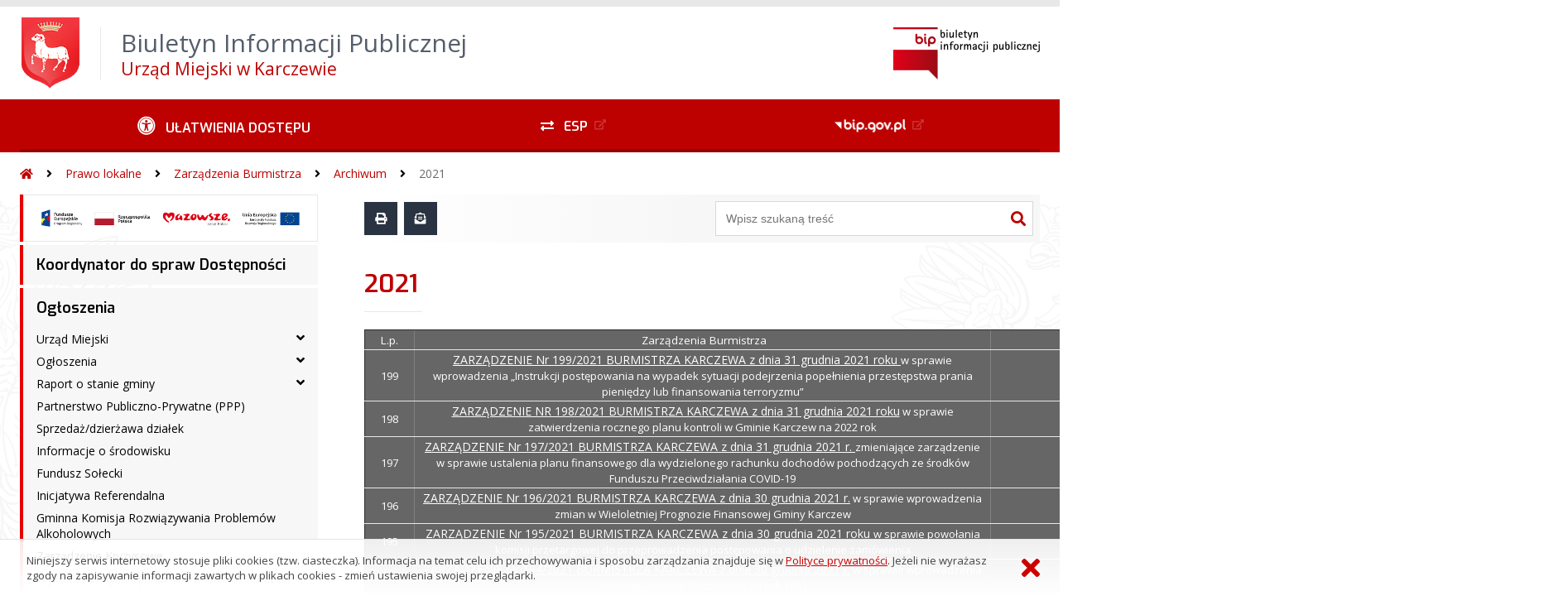

--- FILE ---
content_type: text/html; charset=UTF-8
request_url: https://bip.karczew.pl/?bip=1&cid=525&bsc=N
body_size: 212614
content:
<!DOCTYPE HTML>
<html lang="pl">
<head>
<meta charset="UTF-8">
<meta name="Viewport" content="width=device-width, initial-scale=1.0, maximum-scale=2.0">
<meta name="HandheldFriendly" content="True">
<link rel="preload" href="lib/jquery-3.6.0/jquery-3.6.0.min.js" as="script"><script src="lib/jquery-3.6.0/jquery-3.6.0.min.js"></script>
<link rel="preload" href="lib/core.js" as="script"><script src="lib/core.js?20220920"></script>
<link rel="preload" href="lib/advajax.js" as="script"><script src="lib/advajax.js"></script>
<link rel="preload" href="lib/js_functions.js" as="script"><script src="lib/js_functions.js"></script>
<link rel="preload" href="css/fontawesome-free-5.10.0-web/css/fontawesome.min.css" as="style"><link rel="stylesheet" href="css/fontawesome-free-5.10.0-web/css/fontawesome.min.css">
<link rel="preload" href="css/fontawesome-free-5.10.0-web/webfonts/fa-solid-900.woff2" as="font" type="font/woff2">
<link rel="preload" href="css/fontawesome-free-5.10.0-web/webfonts/fa-brands-400.woff2" as="font" type="font/woff2">
<link rel="preload" href="css/fontawesome-free-5.10.0-web/css/brands.min.css" as="style"><link rel="stylesheet" href="css/fontawesome-free-5.10.0-web/css/brands.min.css">
<link rel="preload" href="css/fontawesome-free-5.10.0-web/css/solid.min.css" as="style"><link rel="stylesheet" href="css/fontawesome-free-5.10.0-web/css/solid.min.css">
<link rel="preconnect" href="https://fonts.googleapis.com">
<link rel="preconnect" href="https://fonts.gstatic.com" crossorigin>
<link rel="preload" href="https://fonts.googleapis.com/css2?family=Archivo+Black&amp;family=Exo:ital,wght@0,300;0,400;0,500;0,600;0,700;0,800;0,900;1,300;1,400;1,500;1,600;1,700;1,800;1,900&amp;family=Open+Sans:ital,wght@0,300;0,400;0,600;0,700;0,800;1,300;1,400;1,600;1,700;1,800&amp;display=swap" as="style">
<link href="https://fonts.googleapis.com/css2?family=Archivo+Black&amp;family=Exo:ital,wght@0,300;0,400;0,500;0,600;0,700;0,800;0,900;1,300;1,400;1,500;1,600;1,700;1,800;1,900&amp;family=Open+Sans:ital,wght@0,300;0,400;0,600;0,700;0,800;1,300;1,400;1,600;1,700;1,800&amp;display=swap" rel="stylesheet">
<link rel="preload" href="css/app.css?20221024" as="style"><link rel="stylesheet" type="text/css" href="css/app.css?20221024">
<link rel="preload" href="css/aktualnosci.css?20220920" as="style"><link rel="stylesheet" type="text/css" href="css/aktualnosci.css?20220920">
<link rel="preload" href="css/form.css?20220920" as="style"><link rel="stylesheet" type="text/css" href="css/form.css?20220920">
<link rel="preload" href="css/menu-dol.css?20220920" as="style"><link rel="stylesheet" type="text/css" href="css/menu-dol.css?20220920">
<link rel="preload" href="css/menu-gora.css?20220920" as="style"><link rel="stylesheet" type="text/css" href="css/menu-gora.css?20220920">
<link rel="preload" href="css/menu-lewe.css?20220920" as="style"><link rel="stylesheet" type="text/css" href="css/menu-lewe.css?20220920">
<link rel="preload" href="css/menu-mobilne.css?20220920" as="style"><link rel="stylesheet" type="text/css" href="css/menu-mobilne.css?20220920">
<link rel="preload" href="css/menu-wysuwane.css?20220920" as="style"><link rel="stylesheet" type="text/css" href="css/menu-wysuwane.css?20220920">
<link rel="preload" href="css/polec.css?20220920" as="style"><link rel="stylesheet" type="text/css" href="css/polec.css?20220920">
<link rel="preload" href="css/popup.css?20220920" as="style"><link rel="stylesheet" type="text/css" href="css/popup.css?20220920">
<link rel="preload" href="css/skiplinki.css?20220920" as="style"><link rel="stylesheet" type="text/css" href="css/skiplinki.css?20220920">
<link rel="preload" href="css/stopka.css?20220920" as="style"><link rel="stylesheet" type="text/css" href="css/stopka.css?20220920">
<link rel="preload" href="css/trak.css?20220920" as="style"><link rel="stylesheet" type="text/css" href="css/trak.css?20220920">
<link rel="preload" href="css/szkielet.css" as="style"><link rel="stylesheet" type="text/css" href="css/szkielet.css?20220920">
<link rel="preload" href="css/tresc.css?20220920" as="style"><link rel="stylesheet" type="text/css" href="css/tresc.css?20220920">
<link rel="preload" href="css/rwd.css?20220920" as="style"><link rel="stylesheet" type="text/css" href="css/rwd.css?20220920">
<link rel="preload" href="css/kolor.css?20221024" as="style"><link rel="stylesheet" type="text/css" href="css/kolor.css?20221024">
<meta property="og:url" content="http:bip.karczew.pl">
<meta property="og:type" content="website">
<meta property="og:title" content="Biuletyn Informacji Publicznej Urząd Miejski w Karczewie">
<meta property="og:description" content="2021 - BIP - Urząd Miejski w Karczewie">
<meta property="og:image" content="pwa/share.jpg">
<link rel="icon" type="image/png" sizes="64x64" href="gfx/icon-64.png">
<link rel="alternate" type="application/rss+xml" title="Biuletyn Informacji Publicznej Urząd Miejski w Karczewie" href="fls/bip_pliki/rss.xml">
<meta name="Keywords" content="">
<meta name="Description" content="Biuletyn Informacji Publicznej Urząd Miejski w Karczewie">
<title>2021, bieżące, menu 525 - BIP - Urząd Miejski w Karczewie</title>
</head>

<body>
	<span id="skip-start">Początek strony</span>
	<div class="skiplinki">
		<div><a href="#skip-start" accesskey="0">Wróć na początek strony <strong>Control</strong>+<strong>Option</strong>+<strong>0</strong></a></div>
		<div><a href="#skip-wyszukiwarka" accesskey="1">Przejdź do wyszukiwarki <strong>Control</strong>+<strong>Option</strong>+<strong>1</strong></a></div>
		<div><a href="#skip-tresc" accesskey="2">Przejdź do treści głównej <strong>Control</strong>+<strong>Option</strong>+<strong>2</strong></a></div>
		<div><a href="#skip-stopka" accesskey="3">Przejdź do danych kontaktowych <strong>Control</strong>+<strong>Option</strong>+<strong>3</strong></a></div>
		<div><a href="#skip-menugora" accesskey="4">Przejdź do menu górnego <strong>Control</strong>+<strong>Option</strong>+<strong>4</strong></a></div>
		<div><a href="#skip-menulewe" accesskey="5">Przejdź do menu lewego <strong>Control</strong>+<strong>Option</strong>+<strong>5</strong></a></div>
		<div><a href="#skip-menudol" accesskey="6">Przejdź do menu dolnego <strong>Control</strong>+<strong>Option</strong>+<strong>6</strong></a></div>
				<div><a href="?bip=1&amp;cid=10&amp;bsc=N" accesskey="8">Przejdź do mapy serwisu <strong>Control</strong>+<strong>Option</strong>+<strong>8</strong></a></div>
	</div>

  
	<span id="skip-menubok">Menu wysuwane</span>
	<nav class="menu-wysuwane">
		</nav>

	<div class="strona">
		<div class="pasek-gora">
			<div class="menu-mobile-button">
				<div class="hamburger"><span></span><span></span><span></span><span></span></div>
				<div>Menu</div>
			</div>
			<div class="logo-bip-mobilne"></div>
		</div>
		<header>
			<a class="logo-gora" href="//bip.karczew.pl" title="Odnośnik do strony startowej">
							<img src="gfx/herb.png" alt="Herb podmiotu">
							<span>
					<span>Biuletyn Informacji Publicznej</span>
					<strong>Urząd Miejski w Karczewie</strong>
				</span>
			</a>
			<div class="logo-bip-podstawowe"></div>
		</header>

		<span id="skip-menugora">Menu góra</span>
		<nav class="menu-gora-tlo" id="menu-gora">
			<ul class="menu-gora-1-poziom">
				<li>
          <button id="ulatwienia-dostepu"><span>Ułatwienia dostępu</span></button>
          <ul class="menu-gora-2-poziom">
          <li><button id="zmien-schemat" data-schemat="kontrast/"><span>Wersja kontrastowa</span></button></li>
          <li><button id="wielkosc-czcionki"><span>Powiększ czcionkę</span></button></li>
          <li><button id="odstep-akapity"><span>Odstępy między wierszami i akapitami</span></button></li>
          <li><button id="odstep-znaki"><span>Odstępy między wyrazami i znakami</span></button></li>
          <li><button id="wyroznienie-odnosnikow"><span>Wyróżnienie odnośników i przycisków</span></button></li>
          <li><button id="wyczysc-ustawienia"><span>Wyczyść ustawienia</span></button></li>
          </ul>
        </li>
				<li><a href="http://epuap.gov.pl/wps/portal/E2_OpisUslugi?searchEngine=true&opisId=3091&kartaId=51174&pE2SHHlWords=karczewie+karczew" target="_blank" rel="external nofollow noreferrer" title="Odnośnik do zewnętrznej strony otworzy się w nowym oknie"><span class="menu-gora-1-poziom-esp">ESP</span></a></li>
				<li><a href="https://www.gov.pl/web/bip" target="_blank" rel="external nofollow noreferrer" title="Odnośnik do zewnętrznej strony otworzy się w nowym oknie"><img src="gfx/www_bip_kontrast.png" alt="Logo BIP"><span></span></a></li>
			</ul>
		</nav>

		<div class="trak-tlo">
			<a href="//bip.karczew.pl" title="Odnośnik do strony startowej"><em class="fas fa-home"></em><span>Strona startowa</span></a>
	<em class="fas fa-angle-right"></em><a href="?bip=1&amp;cid=30">Prawo lokalne</a>	<em class="fas fa-angle-right"></em><a href="?bip=1&amp;cid=32">Zarządzenia Burmistrza</a>	<em class="fas fa-angle-right"></em><a href="?bip=1&amp;cid=209">Archiwum</a>	<em class="fas fa-angle-right"></em><a href="?bip=1&amp;cid=525">2021</a>		</div>

		<main>
			<div class="main_srodek">
				<aside class="menu-lewe-tlo">
					<span id="skip-menulewe">Menu lewe</span>
					<nav class="menu-lewe" id="menu-lewe">
						<ul class="menu-lewe-1-poziom">
							<li class="grafika"><a href="https://www.funduszedlamazowsza.eu/aktualnosci/e-uslugi-w-gminach-karczew-i-wiazowna/" target="_blank" rel="external noreferrer" title="Odnośnik do zewnętrznej strony otworzy się w nowym oknie"><img src="fls/bip_pliki/2024_07/BIPF61E11B53C8A82Z/projekty.png" alt="Projekt współfinansowany przez UE."></a></li>
<li><a href="?bip=1&amp;cid=532&amp;bsc=N">Koordynator do spraw Dostępności</a></li>
<li class="rozwijka"><a href="?bip=1&amp;cid=23&amp;bsc=N">Ogłoszenia</a>
<ul>
<li class="rozwijka"><a href="?bip=1&amp;cid=24&amp;bsc=N">Urząd Miejski</a>
<ul>
<li><a href="?bip=1&amp;cid=13&amp;bsc=N">Dane teleadresowe</a></li>
<li><a href="?bip=1&amp;cid=47&amp;bsc=N">Dni i godziny otwarcia</a></li>
<li><a href="?bip=1&amp;cid=48&amp;bsc=N">Statut Gminy</a></li>
<li><a href="?bip=1&amp;cid=49&amp;bsc=N">Regulamin Organizacyjny</a></li>
<li class="rozwijka"><a href="?bip=1&amp;cid=50&amp;bsc=N">Kierownictwo Urzędu</a>
<ul>
<li><a href="?bip=1&amp;cid=54&amp;bsc=N">Burmistrz</a></li>
<li><a href="?bip=1&amp;cid=55&amp;bsc=N">Zastępca Burmistrza</a></li>
<li><a href="?bip=1&amp;cid=56&amp;bsc=N">Sekretarz</a></li>
<li><a href="?bip=1&amp;cid=57&amp;bsc=N">Skarbnik</a></li>
</ul>
</li>
<li class="rozwijka"><a href="?bip=1&amp;cid=51&amp;bsc=N">Wydziały i Samodzielne Stanowiska</a>
<ul>
<li><a href="?bip=1&amp;cid=58&amp;bsc=N">Wydział Finansowo-Budżetowy</a></li>
<li><a href="?bip=1&amp;cid=60&amp;bsc=N">Wydział Centrum Usług Wspólnych</a></li>
<li><a href="?bip=1&amp;cid=61&amp;bsc=N">Wydział Organizacyjny</a></li>
<li><a href="?bip=1&amp;cid=62&amp;bsc=N">Wydział Planowania, Nieruchomości i Transportu</a></li>
<li><a href="?bip=1&amp;cid=825&amp;bsc=N">Wydział Ochrony Środowiska i Gospodarowania Odpadami</a></li>
<li><a href="?bip=1&amp;cid=63&amp;bsc=N">Wydział Inwestycji i Pozyskiwania Funduszy</a></li>
<li><a href="?bip=1&amp;cid=65&amp;bsc=N">Urząd Stanu Cywilnego</a></li>
<li><a href="?bip=1&amp;cid=64&amp;bsc=N">Zamówienia Publiczne</a></li>
<li><a href="?bip=1&amp;cid=531&amp;bsc=N">Sprawy Obronne oraz Zarządzania Kryzysowego</a></li>
<li><a href="?bip=1&amp;cid=591&amp;bsc=N">Kontrola wewnętrzna</a></li>
<li><a href="?bip=1&amp;cid=607&amp;bsc=N">Pełnomocnik do spraw Ochrony Informacji Niejawnych</a></li>
</ul>
</li>
<li><a href="?bip=1&amp;cid=52&amp;bsc=N">Rejestr Umów</a></li>
<li><a href="?bip=1&amp;cid=504&amp;bsc=N">Rejestr instytucji kultury</a></li>
<li><a href="?bip=1&amp;cid=193&amp;bsc=N">Ogłoszenia o naborze</a></li>
<li><a href="?bip=1&amp;cid=53&amp;bsc=N">Informacje o wynikach naboru</a></li>
<li><a href="?bip=1&amp;cid=205&amp;bsc=N">Petycje</a></li>
</ul>
</li>
<li class="rozwijka"><a href="?bip=1&amp;cid=136&amp;bsc=N">Ogłoszenia</a>
<ul>
<li class="rozwijka"><a href="?bip=1&amp;cid=568&amp;bsc=N">Decyzje</a>
<ul>
<li><a href="?bip=1&amp;cid=569&amp;bsc=N">Decyzje Burmistrza Karczewa 2021</a></li>
<li><a href="?bip=1&amp;cid=606&amp;bsc=N">Decyzje Starosty Otwockiego</a></li>
<li><a href="?bip=1&amp;cid=614&amp;bsc=N">Decyzje Wojewody Mazowieckiego</a></li>
<li><a href="?bip=1&amp;cid=761&amp;bsc=N">Decyzje Burmistrza Karczewa 2024</a></li>
<li><a href="?bip=1&amp;cid=837&amp;bsc=N">Decyzje Burmistrza Karczewa 2025</a></li>
<li><a href="?bip=1&amp;cid=869&amp;bsc=N">Decyzje Regionalnego Dyrektora Ochrony Środowiska w Warszawie</a></li>
<li><a href="?bip=1&amp;cid=911&amp;bsc=N">Decyzje Burmistrza Karczewa 2026</a></li>
<li><a href="?bip=1&amp;cid=912&amp;bsc=N">Decyzje Burmistrza Karczewa 2025</a></li>
</ul>
</li>
<li class="rozwijka"><a href="?bip=1&amp;cid=138&amp;bsc=N">Obwieszczenia</a>
<ul>
<li><a href="?bip=1&amp;cid=913&amp;bsc=N">Obwieszczenia Burmistrza Karczewa 2026</a></li>
<li><a href="?bip=1&amp;cid=812&amp;bsc=N">Obwieszczenia Burmistrza Karczewa 2025</a></li>
<li><a href="?bip=1&amp;cid=762&amp;bsc=N">Obwieszczenia Burmistrza Karczewa 2024</a></li>
<li><a href="?bip=1&amp;cid=680&amp;bsc=N">Obwieszczenia Burmistrza Karczewa 2023</a></li>
<li><a href="?bip=1&amp;cid=577&amp;bsc=N">Obwieszczenia Burmistrza Karczewa 2022</a></li>
<li><a href="?bip=1&amp;cid=526&amp;bsc=N">Obwieszczenia Burmistrza Karczewa 2021</a></li>
<li><a href="?bip=1&amp;cid=483&amp;bsc=N">Obwieszczenia Burmistrza Karczewa 2020</a></li>
<li class="rozwijka"><a href="?bip=1&amp;cid=453&amp;bsc=N">Obwieszczenia Burmistrza Karczewa - archiwum</a>
<ul>
<li><a href="?bip=1&amp;cid=386&amp;bsc=N">Obwieszczenia Burmistrza Karczewa 2019</a></li>
<li><a href="?bip=1&amp;cid=353&amp;bsc=N">Obwieszczenia Burmistrza Karczewa 2018</a></li>
<li><a href="?bip=1&amp;cid=296&amp;bsc=N">Obwieszczenia Burmistrza Karczewa 2017</a></li>
<li><a href="?bip=1&amp;cid=192&amp;bsc=N">Obwieszczenia Burmistrza Karczewa 2016</a></li>
<li class="rozwijka"><a href="?bip=1&amp;cid=139&amp;bsc=N">Obwieszczenia Burmistrza Karczewa 2015</a>
<ul>
<li><a href="?bip=1&amp;cid=191&amp;bsc=N">Obwieszczenie Burmistrza Karczewa 2016</a></li>
</ul>
</li>
</ul>
</li>
<li><a href="?bip=1&amp;cid=140&amp;bsc=N">Obwieszczenia Starosty Otwockiego</a></li>
<li><a href="?bip=1&amp;cid=575&amp;bsc=N">Obwieszczenia Agencji Mienia Wojskowego</a></li>
<li><a href="?bip=1&amp;cid=141&amp;bsc=N">Obwieszczenia Naczelnika Wydziału Rozwoju Gospodarczego i Strategii</a></li>
<li><a href="?bip=1&amp;cid=184&amp;bsc=N">Obwieszczenia Marszałka Województwa</a></li>
<li><a href="?bip=1&amp;cid=380&amp;bsc=N">Obwieszczenia Regionalnego Dyrektora Ochrony Środowiska w Warszawie</a></li>
<li><a href="?bip=1&amp;cid=454&amp;bsc=N">Obwieszczenia Dyrektora Zarządu Zlewni w Warszawie PGW Wody Polskie</a></li>
<li><a href="?bip=1&amp;cid=456&amp;bsc=N">Obwieszczenia Mazowieckiego Wojewódzkiego Konserwatora Zabytków</a></li>
<li><a href="?bip=1&amp;cid=457&amp;bsc=N">Obwieszczenia Prezydenta Miasta Otwocka</a></li>
<li><a href="?bip=1&amp;cid=149&amp;bsc=N">Obwieszczenia Państwowego Powiatowego Inspektora Sanitarnego</a></li>
<li><a href="?bip=1&amp;cid=678&amp;bsc=N">Obwieszczenia Prezydenta m.st. Warszawy</a></li>
<li><a href="?bip=1&amp;cid=534&amp;bsc=N">Obwieszczenia Wojewody Mazowieckiego</a></li>
<li><a href="?bip=1&amp;cid=752&amp;bsc=N">Obwieszczenia Ministra Rozwoju i Technologii</a></li>
<li><a href="?bip=1&amp;cid=790&amp;bsc=N">Obwieszczenia Burmistrza Miasta i Gminy Góra Kalwaria</a></li>
<li><a href="?bip=1&amp;cid=819&amp;bsc=N">Obwieszczenia Ministra Klimatu i Środowiska</a></li>
<li><a href="?bip=1&amp;cid=892&amp;bsc=N">Obwieszczenia Namiestnictwa Celestynów</a></li>
<li><a href="?bip=1&amp;cid=895&amp;bsc=N">Obwieszczenia Wójta Gminy Sobienie-Jeziory 2025</a></li>
</ul>
</li>
<li><a href="?bip=1&amp;cid=142&amp;bsc=N">Interpretacje indywidualne prawa podatkowego</a></li>
<li><a href="?bip=1&amp;cid=144&amp;bsc=N">Wybór partnera prywatnego dla przedsięwzięcia pod nazwą: Budowa i zarządzanie oczyszczalnią ścieków oraz siecią kanalizacyjną na terenie Gminy Karczew</a></li>
<li><a href="?bip=1&amp;cid=183&amp;bsc=N">Nabór Partnera Prywatnego dla przedsięwzięcia &quot;Budowa i zarządzanie oczyszczalnią ścieków oraz siecią kanalizacyjną na terenie Gminy Karczew&quot;</a></li>
<li><a href="?bip=1&amp;cid=185&amp;bsc=N">Zawiadomienie o rozstrzygnięciu naboru Podmiotu do współpracy przy wyborze przez Gminę Karczew Partnera Prywatnego w prowadzonym postępowaniu o zawarc</a></li>
<li class="rozwijka"><a href="?bip=1&amp;cid=145&amp;bsc=N">Wykazy nieruchomości</a>
<ul>
<li><a href="?bip=1&amp;cid=910&amp;bsc=N">Sprzedaż</a></li>
<li><a href="?bip=1&amp;cid=909&amp;bsc=N">Dzierżawa</a></li>
<li><a href="?bip=1&amp;cid=157&amp;bsc=N">Przetargi</a></li>
<li><a href="?bip=1&amp;cid=158&amp;bsc=N">Tryb bezprzetargowy</a></li>
<li><a href="?bip=1&amp;cid=159&amp;bsc=N">Wykazy</a></li>
</ul>
</li>
<li><a href="?bip=1&amp;cid=148&amp;bsc=N">Udzielanie Pomocy Publicznej</a></li>
<li><a href="?bip=1&amp;cid=182&amp;bsc=N">Uwaga właściciele lasów Rozpoczęła się Wielkoobszarowa Inwentaryzacja Lasu w latach 2015 - 2019</a></li>
<li><a href="?bip=1&amp;cid=195&amp;bsc=N">OGŁOSZENIE BURMISTRZA KARCZEWA o wyłożeniu do publicznego wglądu zmiany Studium uwarunkowań i kierunków zagospodarowania przestrzennego Miasta i Gminy</a></li>
<li><a href="?bip=1&amp;cid=322&amp;bsc=N">Ogłoszenie o otwartym naborze partnera do wspólnej realizacji projektu w ramach RPOWM 2014-2020</a></li>
<li><a href="http://karczew.biuletyn.net/fls/bip_pliki/2017_12/BIPF55F92B474FD1DZ/zawiadomienie_o_wydaniu_decyzji.pdf" target="_blank" rel="external noreferrer" title="Odnośnik do zewnętrznej strony otworzy się w nowym oknie">Zawiadomienie o wydaniu decyzji dot. Budowy przedłużenia ul. Kusocińskiego, fragmentu ulic: Kwiatowej, Trzaskowskich i Karczówek w Karczewie</a></li>
<li><a href="?bip=1&amp;cid=366&amp;bsc=N">Otwarty nabór Partnera do wspólnej realizacji projektu - RPO WM 10.1.2</a></li>
<li><a href="?bip=1&amp;cid=372&amp;bsc=N">Otwarty nabór partnera do wspólnej realizacji projektu - RPO WM 2.1.2</a></li>
<li><a href="?bip=1&amp;cid=381&amp;bsc=N">Ogłoszenia sądowe</a></li>
<li><a href="?bip=1&amp;cid=383&amp;bsc=N">Informacje z Kół Łowieckich</a></li>
<li><a href="?bip=1&amp;cid=443&amp;bsc=N">ZAPYTANIE OFERTOWE - &quot;Usługi biegłych sądowych w zakresie wykonania badań i wydania opinii w przedmiocie uzależnienia od alkoholu</a></li>
<li><a href="?bip=1&amp;cid=506&amp;bsc=N">OGŁOSZENIE BURMISTRZA KARCZEWA o naborze na rachmistrzów terenowych do powszechnego spisu rolnego w 2020 roku</a></li>
<li><a href="?bip=1&amp;cid=521&amp;bsc=N">Zapytanie ofertowe - Wybór instytucji finansowej zarządzającej i prowadzącej Pracownicze Plany Kapitałowe</a></li>
<li><a href="?bip=1&amp;cid=538&amp;bsc=N">Ogłoszenia Głównego Inspektora Nadzoru Budowlanego</a></li>
<li><a href="http://bip.karczew.pl/fls/bip_pliki/2021_03/BIPF5BD08B4411BB8Z/KOWR.pdf" target="_blank" rel="external noreferrer" title="Odnośnik do zewnętrznej strony otworzy się w nowym oknie">Ogłoszenie KOWR dotyczące sprzedaży nieruchomości</a></li>
<li><a href="?bip=1&amp;cid=543&amp;bsc=N">Podstawowa kwota dotacji</a></li>
<li><a href="?bip=1&amp;cid=559&amp;bsc=N">Ogłoszenia Krajowego Ośrodka Wsparcia Rolnictwa</a></li>
<li><a href="?bip=1&amp;cid=585&amp;bsc=N">Nadawanie nazw ulic</a></li>
<li><a href="?bip=1&amp;cid=651&amp;bsc=N">Ogłoszenia Wojewody Mazowieckiego</a></li>
<li><a href="?bip=1&amp;cid=689&amp;bsc=N">Zawiadomienia Dyrektora Zarządu Zlewni w Warszawie</a></li>
<li><a href="?bip=1&amp;cid=690&amp;bsc=N">Zawiadomienie Burmistrza Miasta i Gminy Góry Kalwarii</a></li>
<li><a href="?bip=1&amp;cid=710&amp;bsc=N">Zawiadomienie o ustaleniu granic nieruchomości</a></li>
<li><a href="?bip=1&amp;cid=803&amp;bsc=N">Komunalizacja mienia/regulacja stanów prawnych nieruchomości na rzecz gminy</a></li>
</ul>
</li>
<li class="rozwijka"><a href="?bip=1&amp;cid=437&amp;bsc=N">Raport o stanie gminy</a>
<ul>
<li><a href="?bip=1&amp;cid=839&amp;bsc=N">Archiwum</a></li>
</ul>
</li>
<li><a href="?bip=1&amp;cid=304&amp;bsc=N">Partnerstwo Publiczno-Prywatne (PPP)</a></li>
<li><a href="?bip=1&amp;cid=145&amp;bsc=N">Sprzedaż/dzierżawa działek</a></li>
<li><a href="?bip=1&amp;cid=450&amp;bsc=N">Informacje o środowisku</a></li>
<li><a href="?bip=1&amp;cid=512&amp;bsc=N">Fundusz Sołecki</a></li>
<li><a href="?bip=1&amp;cid=514&amp;bsc=N">Inicjatywa Referendalna</a></li>
<li><a href="?bip=1&amp;cid=670&amp;bsc=N">Gminna Komisja Rozwiązywania Problemów Alkoholowych</a></li>
<li><a href="?bip=1&amp;cid=684&amp;bsc=N">Zarządzenie Kryzysowe</a></li>
<li><a href="?bip=1&amp;cid=384&amp;bsc=N">Wykaz dziennych opiekunów w Gminie Karczew</a></li>
<li><a href="?bip=1&amp;cid=455&amp;bsc=N">Rejestr żłobków i klubów dziecięcych działających na terenie Gminy Karczew</a></li>
<li><a href="?bip=1&amp;cid=862&amp;bsc=N">Wykaz nazw ulic</a></li>
</ul>
</li>
<li class="rozwijka"><a href="?bip=1&amp;cid=902&amp;bsc=N">Planowanie i zagospodarowanie przestrzenne</a>
<ul>
<li><a href="?bip=1&amp;cid=92&amp;bsc=N">Strategia Rozwoju Gminy</a></li>
<li><a href="?bip=1&amp;cid=789&amp;bsc=N">Plan ogólny Gminy Karczew</a></li>
<li class="rozwijka"><a href="?bip=1&amp;cid=274&amp;bsc=N">Miejscowe plany zagospodarowania przestrzennego</a>
<ul>
<li class="rozwijka"><a href="?bip=1&amp;cid=281&amp;bsc=N">Uchwalone</a>
<ul>
<li><a href="?bip=1&amp;cid=286&amp;bsc=N">MPZP osiedle Ługi II</a></li>
<li><a href="?bip=1&amp;cid=287&amp;bsc=N">Zmiana MPZP osiedla Ługi II</a></li>
<li><a href="?bip=1&amp;cid=444&amp;bsc=N">MPZP dla rejonu położonego na wschód od drogi powiatowej Nr 2724W we wsi Całowanie, gm. Karczew</a></li>
<li><a href="?bip=1&amp;cid=288&amp;bsc=N">MPZP obejmujący teren dz.: 609; 620/1; 620/2;882/2 położonych w Otwocku Małym w rejonie ul. Częstochowskiej</a></li>
<li><a href="?bip=1&amp;cid=445&amp;bsc=N">MPZP dla rejonu położonego w Karczewie w zachodniej części miasta Karczewa, Część 1</a></li>
<li><a href="?bip=1&amp;cid=446&amp;bsc=N">MPZP dla rej. położonego na zach. od ul. Wyszyńskiego pomiędzy osiedlem W-ska a zabudową usługowo-prod. na działce nr ewid. 41 obr. 3 w Karczewie</a></li>
<li class="rozwijka"><a href="?bip=1&amp;cid=804&amp;bsc=N">Miejscowy plan zagospodarowania przestrzennego dla rejonu cmentarza</a>
<ul>
<li><a href="https://bip.karczew.pl/fls/bip_pliki/2024_12/BIPF6296544EB73BFZ/uchwala_VII.56.2024_i_mapa.pdf" target="_blank" rel="external noreferrer" title="Odnośnik do zewnętrznej strony otworzy się w nowym oknie">Uchwała</a></li>
<li><a href="?bip=1&amp;cid=805&amp;bsc=N">Procedura</a></li>
</ul>
</li>
</ul>
</li>
<li class="rozwijka"><a href="?bip=1&amp;cid=280&amp;bsc=N">W trakcie uchwalania</a>
<ul>
<li class="rozwijka"><a href="?bip=1&amp;cid=870&amp;bsc=N">Projekt MPZP "Glinki - centrum"</a>
<ul>
<li><a href="?bip=1&amp;cid=875&amp;bsc=N">Uchwała o przystąpieniu</a></li>
<li><a href="?bip=1&amp;cid=876&amp;bsc=N">Procedura</a></li>
</ul>
</li>
<li class="rozwijka"><a href="?bip=1&amp;cid=871&amp;bsc=N">Projekt MPZP "Otwock Mały - wschód"</a>
<ul>
<li><a href="?bip=1&amp;cid=877&amp;bsc=N">Uchwała o przystąpieniu</a></li>
<li><a href="?bip=1&amp;cid=878&amp;bsc=N">Procedura</a></li>
</ul>
</li>
<li class="rozwijka"><a href="?bip=1&amp;cid=872&amp;bsc=N">Projekt MPZP "Piotrowice - wschód"</a>
<ul>
<li><a href="?bip=1&amp;cid=879&amp;bsc=N">Uchwała o przystąpieniu</a></li>
<li><a href="?bip=1&amp;cid=880&amp;bsc=N">Procedura</a></li>
</ul>
</li>
<li class="rozwijka"><a href="?bip=1&amp;cid=874&amp;bsc=N">Projekt MPZP "Łukówiec centrum, Sobiekursk - północ"</a>
<ul>
<li><a href="?bip=1&amp;cid=881&amp;bsc=N">Uchwała o przystąpieniu</a></li>
<li><a href="?bip=1&amp;cid=883&amp;bsc=N">Procedura</a></li>
</ul>
</li>
</ul>
</li>
</ul>
</li>
<li class="rozwijka"><a href="?bip=1&amp;cid=272&amp;bsc=N">Studium uwarunkowań i kierunków zagospodarowania przestrzennego</a>
<ul>
<li><a href="?bip=1&amp;cid=279&amp;bsc=N">Zmiana Studium uwarunkowań i kierunków zagospodarowania przestrzennego</a></li>
<li><a href="?bip=1&amp;cid=395&amp;bsc=N">Studium uwarunkowań i kierunków zagospodarowania przestrzennego - obwiązujące</a></li>
<li><a href="?bip=1&amp;cid=396&amp;bsc=N">Studium uwarunkowań i kierunków zagospodarowania przestrzennego - nieobowiązujące</a></li>
</ul>
</li>
<li class="rozwijka"><a href="?bip=1&amp;cid=904&amp;bsc=N">Ustalenie warunków zabudowy</a>
<ul>
<li><a href="?bip=1&amp;cid=907&amp;bsc=N">Wnioski</a></li>
<li class="rozwijka"><a href="?bip=1&amp;cid=745&amp;bsc=N">Ustalenie warunków zabudowy</a>
<ul>
<li><a href="?bip=1&amp;cid=749&amp;bsc=N">Obwieszczenia o wydanych zawiadomieniach</a></li>
<li><a href="?bip=1&amp;cid=750&amp;bsc=N">Obwieszczenia o wydanych postanowieniach</a></li>
<li><a href="?bip=1&amp;cid=751&amp;bsc=N">Obwieszczenia o wydanych decyzjach</a></li>
<li><a href="?bip=1&amp;cid=756&amp;bsc=N">Decyzje o warunkach zabudowy</a></li>
</ul>
</li>
</ul>
</li>
<li class="rozwijka"><a href="?bip=1&amp;cid=905&amp;bsc=N">Ustalenie lokalizacji inwestycji celu publicznego</a>
<ul>
<li><a href="?bip=1&amp;cid=906&amp;bsc=N">Wnioski</a></li>
<li class="rozwijka"><a href="?bip=1&amp;cid=744&amp;bsc=N">Obwieszczenia celu publicznego</a>
<ul>
<li><a href="?bip=1&amp;cid=746&amp;bsc=N">Zawiadomienie o wszczęciu postępowania</a></li>
<li><a href="?bip=1&amp;cid=747&amp;bsc=N">Zawiadomienia o wydanych postanowieniach</a></li>
<li><a href="?bip=1&amp;cid=748&amp;bsc=N">Zawiadomienia o wydaniu decyzji</a></li>
</ul>
</li>
</ul>
</li>
<li><a href="?bip=1&amp;cid=132&amp;bsc=N">Wnioski</a></li>
<li class="rozwijka"><a href="?bip=1&amp;cid=903&amp;bsc=N">Rejestr urbanistyczny</a>
<ul>
<li><a href="https://karczew.e-mapa.net/wykazplanow/" target="_blank" rel="external noreferrer" title="Odnośnik do zewnętrznej strony otworzy się w nowym oknie">Strona e-mapa</a></li>
</ul>
</li>
</ul>
</li>
<li class="rozwijka"><a href="?bip=1&amp;cid=137&amp;bsc=N">Zamówienia publiczne</a>
<ul>
<li><a href="https://karczew.logintrade.net/rejestracja/ustawowe.html" target="_blank" rel="external noreferrer" title="Odnośnik do zewnętrznej strony otworzy się w nowym oknie">Platforma Przetargowa</a></li>
<li><a href="https://bip.karczew.pl/fls/bip_pliki/2025_10/BIPF6402A3939DF6FZ/Klauzula_informacyjna_przetargi.pdf" target="_blank" rel="external noreferrer" title="Odnośnik do zewnętrznej strony otworzy się w nowym oknie">KLAUZULA INFORMACYJNA</a></li>
<li class="rozwijka"><a href="?bip=1&amp;cid=297&amp;bsc=N">Plan postępowań o udzielenie zamówień</a>
<ul>
<li><a href="?bip=1&amp;cid=898&amp;bsc=N">2026</a></li>
<li><a href="?bip=1&amp;cid=808&amp;bsc=N">2025</a></li>
<li><a href="?bip=1&amp;cid=768&amp;bsc=N">2024</a></li>
<li><a href="?bip=1&amp;cid=659&amp;bsc=N">2023</a></li>
<li><a href="?bip=1&amp;cid=580&amp;bsc=N">2022</a></li>
<li><a href="?bip=1&amp;cid=535&amp;bsc=N">2021</a></li>
<li><a href="?bip=1&amp;cid=474&amp;bsc=N">2020</a></li>
<li><a href="?bip=1&amp;cid=398&amp;bsc=N">2019</a></li>
<li><a href="?bip=1&amp;cid=357&amp;bsc=N">2018</a></li>
<li><a href="?bip=1&amp;cid=356&amp;bsc=N">2017</a></li>
</ul>
</li>
<li class="rozwijka"><a href="?bip=1&amp;cid=546&amp;bsc=N">Postępowania na podstawie ustawy Prawo zamówień publicznych</a>
<ul>
<li><a href="?bip=1&amp;cid=675&amp;bsc=N">2023 - 2025</a></li>
<li class="rozwijka"><a href="?bip=1&amp;cid=581&amp;bsc=N">2022</a>
<ul>
<li><a href="?bip=1&amp;cid=617&amp;bsc=N">Postępowania na podstawie ustawy Prawo zamówień publicznych wszczęte do 31 sierpnia 2022 r.</a></li>
<li><a href="?bip=1&amp;cid=618&amp;bsc=N">Postępowania na podstawie ustawy Prawo zamówień publicznych wszczęte od 1 września 2022 r.</a></li>
</ul>
</li>
<li><a href="?bip=1&amp;cid=544&amp;bsc=N">2021</a></li>
<li class="rozwijka"><a href="?bip=1&amp;cid=545&amp;bsc=N">Archiwum</a>
<ul>
<li><a href="http://bip.karczew.pl/fls/bip_pliki/2019_10/BIPF5949CC04EC56FZ/Klauzula_Informacyjna_BIP.pdf" target="_blank" rel="external noreferrer" title="Odnośnik do zewnętrznej strony otworzy się w nowym oknie">Klauzula informacyjna</a></li>
<li class="rozwijka"><a href="?bip=1&amp;cid=150&amp;bsc=N">Przetargi</a>
<ul>
<li><a href="?bip=1&amp;cid=471&amp;bsc=N">2020</a></li>
<li><a href="?bip=1&amp;cid=404&amp;bsc=N">2019</a></li>
<li><a href="?bip=1&amp;cid=362&amp;bsc=N">2018</a></li>
<li><a href="?bip=1&amp;cid=338&amp;bsc=N">2017</a></li>
<li><a href="?bip=1&amp;cid=337&amp;bsc=N">2016</a></li>
<li><a href="?bip=1&amp;cid=336&amp;bsc=N">2015</a></li>
</ul>
</li>
<li class="rozwijka"><a href="?bip=1&amp;cid=154&amp;bsc=N">Ogłoszenia o zamiarze zawarcia umowy</a>
<ul>
<li><a href="?bip=1&amp;cid=864&amp;bsc=N">2024</a></li>
<li><a href="?bip=1&amp;cid=478&amp;bsc=N">2020</a></li>
<li><a href="?bip=1&amp;cid=459&amp;bsc=N">2019</a></li>
<li><a href="?bip=1&amp;cid=364&amp;bsc=N">2018</a></li>
<li><a href="?bip=1&amp;cid=346&amp;bsc=N">2017</a></li>
<li><a href="?bip=1&amp;cid=347&amp;bsc=N">2016</a></li>
<li><a href="?bip=1&amp;cid=348&amp;bsc=N">2015</a></li>
<li><a href="?bip=1&amp;cid=349&amp;bsc=N">2014</a></li>
</ul>
</li>
<li class="rozwijka"><a href="?bip=1&amp;cid=153&amp;bsc=N">Ogłoszenia o udzieleniu zamówienia</a>
<ul>
<li><a href="?bip=1&amp;cid=865&amp;bsc=N">2024</a></li>
<li><a href="?bip=1&amp;cid=477&amp;bsc=N">2020</a></li>
<li><a href="?bip=1&amp;cid=420&amp;bsc=N">2019</a></li>
<li><a href="?bip=1&amp;cid=360&amp;bsc=N">2018</a></li>
<li><a href="?bip=1&amp;cid=344&amp;bsc=N">2017</a></li>
<li><a href="?bip=1&amp;cid=343&amp;bsc=N">2016</a></li>
<li><a href="?bip=1&amp;cid=342&amp;bsc=N">2015</a></li>
<li><a href="?bip=1&amp;cid=345&amp;bsc=N">2014</a></li>
</ul>
</li>
<li class="rozwijka"><a href="?bip=1&amp;cid=151&amp;bsc=N">Zawiadomienia o wyborze oferty najkorzystniejszej</a>
<ul>
<li><a href="?bip=1&amp;cid=475&amp;bsc=N">2020</a></li>
<li><a href="?bip=1&amp;cid=405&amp;bsc=N">2019</a></li>
<li><a href="?bip=1&amp;cid=363&amp;bsc=N">2018</a></li>
<li><a href="?bip=1&amp;cid=339&amp;bsc=N">2017</a></li>
<li><a href="?bip=1&amp;cid=340&amp;bsc=N">2016</a></li>
<li><a href="?bip=1&amp;cid=341&amp;bsc=N">2015</a></li>
</ul>
</li>
<li class="rozwijka"><a href="?bip=1&amp;cid=152&amp;bsc=N">Unieważnienia przetargów</a>
<ul>
<li><a href="?bip=1&amp;cid=476&amp;bsc=N">2020</a></li>
<li><a href="?bip=1&amp;cid=451&amp;bsc=N">2019</a></li>
<li><a href="?bip=1&amp;cid=378&amp;bsc=N">2018</a></li>
<li><a href="?bip=1&amp;cid=306&amp;bsc=N">2017</a></li>
<li><a href="?bip=1&amp;cid=156&amp;bsc=N">2014</a></li>
</ul>
</li>
</ul>
</li>
</ul>
</li>
<li class="rozwijka"><a href="?bip=1&amp;cid=155&amp;bsc=N">Zapytania Ofertowe</a>
<ul>
<li><a href="?bip=1&amp;cid=901&amp;bsc=N">2026</a></li>
<li><a href="?bip=1&amp;cid=817&amp;bsc=N">2025</a></li>
<li><a href="?bip=1&amp;cid=760&amp;bsc=N">2024</a></li>
<li><a href="?bip=1&amp;cid=658&amp;bsc=N">2023</a></li>
<li><a href="?bip=1&amp;cid=578&amp;bsc=N">2022</a></li>
<li><a href="?bip=1&amp;cid=528&amp;bsc=N">2021</a></li>
<li><a href="?bip=1&amp;cid=479&amp;bsc=N">2020</a></li>
<li><a href="?bip=1&amp;cid=403&amp;bsc=N">2019</a></li>
<li><a href="?bip=1&amp;cid=365&amp;bsc=N">2018</a></li>
<li><a href="?bip=1&amp;cid=350&amp;bsc=N">2017</a></li>
<li><a href="?bip=1&amp;cid=351&amp;bsc=N">2016</a></li>
<li><a href="?bip=1&amp;cid=352&amp;bsc=N">2015</a></li>
</ul>
</li>
</ul>
</li>
<li class="rozwijka"><a href="?bip=1&amp;cid=28&amp;bsc=N">Rada Miejska w Karczewie</a>
<ul>
<li><a href="?bip=1&amp;cid=41&amp;bsc=N">Biuro Rady Miejskiej</a></li>
<li><a href="?bip=1&amp;cid=42&amp;bsc=N">Skład Rady</a></li>
<li><a href="?bip=1&amp;cid=43&amp;bsc=N">Kontakt z Radnymi</a></li>
<li><a href="?bip=1&amp;cid=44&amp;bsc=N">Komisje Rady</a></li>
<li><a href="?bip=1&amp;cid=45&amp;bsc=N">Sesje Rady Miejskiej</a></li>
<li class="rozwijka"><a href="?bip=1&amp;cid=46&amp;bsc=N">Posiedzenia Komisji</a>
<ul>
<li><a href="?bip=1&amp;cid=173&amp;bsc=N">Skład Rady</a></li>
</ul>
</li>
<li><a href="?bip=1&amp;cid=385&amp;bsc=N">Imienny wykaz głosowania radnych</a></li>
<li><a href="?bip=1&amp;cid=394&amp;bsc=N">Transmisje z Sesji Rady</a></li>
<li class="rozwijka"><a href="?bip=1&amp;cid=397&amp;bsc=N">Interpelacje i zapytania radnych</a>
<ul>
<li><a href="?bip=1&amp;cid=816&amp;bsc=N">2025</a></li>
<li><a href="?bip=1&amp;cid=771&amp;bsc=N">2024</a></li>
<li><a href="?bip=1&amp;cid=656&amp;bsc=N">2023</a></li>
<li><a href="?bip=1&amp;cid=579&amp;bsc=N">2022</a></li>
<li><a href="?bip=1&amp;cid=527&amp;bsc=N">2021</a></li>
<li><a href="?bip=1&amp;cid=473&amp;bsc=N">2020</a></li>
<li><a href="?bip=1&amp;cid=465&amp;bsc=N">2019</a></li>
</ul>
</li>
<li class="rozwijka"><a href="?bip=1&amp;cid=822&amp;bsc=N">Protokoły z Sesji Rady Miejskiej</a>
<ul>
<li><a href="?bip=1&amp;cid=824&amp;bsc=N">2025</a></li>
<li><a href="?bip=1&amp;cid=823&amp;bsc=N">2024</a></li>
</ul>
</li>
</ul>
</li>
<li class="rozwijka"><a href="?bip=1&amp;cid=33&amp;bsc=N">Gminne jednostki organizacyjne</a>
<ul>
<li class="rozwijka"><a href="?bip=1&amp;cid=67&amp;bsc=N">Jednostki Budżetowe</a>
<ul>
<li><a href="?bip=1&amp;cid=815&amp;bsc=N">Gminny Żłobek w Karczewie</a></li>
<li><a href="?bip=1&amp;cid=71&amp;bsc=N">Przedszkole Nr 1 w Karczewie</a></li>
<li><a href="?bip=1&amp;cid=72&amp;bsc=N">Przedszkole Nr 2 w Karczewie</a></li>
<li><a href="?bip=1&amp;cid=73&amp;bsc=N">Przedszkole Nr 3 w Karczewie</a></li>
<li><a href="?bip=1&amp;cid=78&amp;bsc=N">Szkoła Podstawowa Nr 1 w Karczewie</a></li>
<li><a href="?bip=1&amp;cid=74&amp;bsc=N">Szkoła Podstawowa Nr 2 w Karczewie</a></li>
<li><a href="?bip=1&amp;cid=75&amp;bsc=N">Szkoła Podstawowa w Glinkach</a></li>
<li><a href="?bip=1&amp;cid=79&amp;bsc=N">Zespół Szkół w Karczewie</a></li>
<li><a href="?bip=1&amp;cid=76&amp;bsc=N">Zespół Szkolno-Przedszkolny w Otwocku Wielkim</a></li>
<li><a href="?bip=1&amp;cid=77&amp;bsc=N">Zespół Szkolno-Przedszkolny w Sobiekursku</a></li>
<li><a href="?bip=1&amp;cid=80&amp;bsc=N">Miejsko-Gminny Ośrodek Samopomocy Środowiskowej</a></li>
<li><a href="?bip=1&amp;cid=81&amp;bsc=N">Miejsko-Gminny Ośrodek Pomocy Społecznej</a></li>
<li><a href="?bip=1&amp;cid=82&amp;bsc=N">Grupa Remontowa w Karczewie</a></li>
</ul>
</li>
<li class="rozwijka"><a href="?bip=1&amp;cid=68&amp;bsc=N">Samorządowe osoby prawne</a>
<ul>
<li><a href="?bip=1&amp;cid=83&amp;bsc=N">Centrum Kultury i Sportu w Karczewie</a></li>
<li><a href="?bip=1&amp;cid=84&amp;bsc=N">Miejsko-Gminna Biblioteka Publiczna w Karczewie</a></li>
<li><a href="?bip=1&amp;cid=85&amp;bsc=N">Samodzielny Publiczny Zespół Zakładów Lecznictwa Otwartego w Karczewie</a></li>
</ul>
</li>
<li class="rozwijka"><a href="?bip=1&amp;cid=69&amp;bsc=N">Spółki prawa handlowego</a>
<ul>
<li><a href="?bip=1&amp;cid=86&amp;bsc=N">Komunalne Przedsiębiorstwo Energetyki Cieplnej Sp. z o.o.</a></li>
</ul>
</li>
</ul>
</li>
<li class="rozwijka"><a href="?bip=1&amp;cid=27&amp;bsc=N">Poradnik interesanta (jak załatwić sprawę?)</a>
<ul>
<li><a href="?bip=1&amp;cid=119&amp;bsc=N">Decyzje środowiskowe</a></li>
<li><a href="?bip=1&amp;cid=124&amp;bsc=N">Dowody osobiste</a></li>
<li><a href="?bip=1&amp;cid=118&amp;bsc=N">Drogi</a></li>
<li><a href="?bip=1&amp;cid=120&amp;bsc=N">Działalność gospodarcza</a></li>
<li><a href="?bip=1&amp;cid=121&amp;bsc=N">Gospodarka gruntami</a></li>
<li><a href="?bip=1&amp;cid=122&amp;bsc=N">Kapitał początkowy</a></li>
<li><a href="?bip=1&amp;cid=123&amp;bsc=N">Meldunki</a></li>
<li><a href="?bip=1&amp;cid=448&amp;bsc=N">Monitoring wizyjny</a></li>
<li><a href="?bip=1&amp;cid=335&amp;bsc=N">Nieodpłatna Pomoc Prawna i nieodpłatne poradnictwo obywatelskie</a></li>
<li><a href="?bip=1&amp;cid=126&amp;bsc=N">Odpady</a></li>
<li><a href="?bip=1&amp;cid=127&amp;bsc=N">Organizacje pozarządowe</a></li>
<li><a href="?bip=1&amp;cid=128&amp;bsc=N">Oświata</a></li>
<li class="rozwijka"><a href="?bip=1&amp;cid=129&amp;bsc=N">Podatki i opłaty lokalne</a>
<ul>
<li class="rozwijka"><a href="?bip=1&amp;cid=724&amp;bsc=N">Wymiar podatków</a>
<ul>
<li><a href="?bip=1&amp;cid=728&amp;bsc=N">AKCYZA</a></li>
<li class="rozwijka"><a href="?bip=1&amp;cid=729&amp;bsc=N">FORMULARZE PODATKOWE (zgłoszenie obowiązku podatkowego lub korekta zobowiązania podatkowego)</a>
<ul>
<li><a href="?bip=1&amp;cid=735&amp;bsc=N">Druki</a></li>
</ul>
</li>
<li><a href="?bip=1&amp;cid=730&amp;bsc=N">OŚWIADCZENIA O WŁADANIU NIERUCHOMOŚCIĄ</a></li>
<li><a href="?bip=1&amp;cid=731&amp;bsc=N">WYDAWANIE ZAŚWIADCZEŃ</a></li>
<li><a href="?bip=1&amp;cid=732&amp;bsc=N">Zwolnienia z podatku od nieruchomości przedsiębiorców, których płynność finansowa uległa pogorszeniu w związku z ponoszeniem negatywnych konsekwencji ekonomicznych z powodu COVID-19 za część 2020 roku</a></li>
<li><a href="?bip=1&amp;cid=733&amp;bsc=N">ZWOLNIENIA I ULGI USTAWOWE W PODATKU ROLNYM</a></li>
</ul>
</li>
<li><a href="?bip=1&amp;cid=725&amp;bsc=N">Księgowość podatkowa</a></li>
<li><a href="?bip=1&amp;cid=726&amp;bsc=N">Windykacja należności gminnych</a></li>
<li><a href="?bip=1&amp;cid=737&amp;bsc=N">F-23 Wniosek o zmianę danych</a></li>
</ul>
</li>
<li><a href="?bip=1&amp;cid=130&amp;bsc=N">Pomoc Społeczna</a></li>
<li><a href="?bip=1&amp;cid=595&amp;bsc=N">Potwierdzenia pracy w gosp. rolnym</a></li>
<li><a href="?bip=1&amp;cid=536&amp;bsc=N">Poświadczanie własnoręczności podpisu</a></li>
<li><a href="?bip=1&amp;cid=738&amp;bsc=N">Poświadczanie pozostawania osoby przy życiu lub w określonym miejscu</a></li>
<li><a href="?bip=1&amp;cid=517&amp;bsc=N">Potwierdzenie zawarcia umowy dzierżawy</a></li>
<li><a href="?bip=1&amp;cid=605&amp;bsc=N">Stawki za wodę i ścieki</a></li>
<li><a href="?bip=1&amp;cid=622&amp;bsc=N">Udostępnianie akt</a></li>
<li><a href="?bip=1&amp;cid=125&amp;bsc=N">Urząd Stanu Cywilnego</a></li>
<li><a href="?bip=1&amp;cid=131&amp;bsc=N">Usunięcie drzew i krzewów</a></li>
<li><a href="?bip=1&amp;cid=713&amp;bsc=N">Wymiana kotłów</a></li>
<li><a href="?bip=1&amp;cid=133&amp;bsc=N">Zezwolenie na sprzedaż napojów alkoholowych</a></li>
<li><a href="?bip=1&amp;cid=679&amp;bsc=N">Nieczystości ciekłe</a></li>
<li><a href="?bip=1&amp;cid=686&amp;bsc=N">Licencja na taksówkę</a></li>
<li><a href="?bip=1&amp;cid=712&amp;bsc=N">Zaświadczenie potwierdzające okres pełnienia funkcji sołtysa</a></li>
<li class="rozwijka"><a href="?bip=1&amp;cid=717&amp;bsc=N">Ulgi udzielane przez Burmistrza Karczewa</a>
<ul>
<li><a href="?bip=1&amp;cid=720&amp;bsc=N">Ulgi w podatkach i opłatach stanowiących dochody Gminy Karczew dla podatników, dla których mają zastosowanie przepisy o postępowaniu w sprawach dotyczących pomocy publicznej – dla osób prowadzących działalność gospodarczą</a></li>
<li><a href="?bip=1&amp;cid=722&amp;bsc=N">Ulgi w podatkach i opłatach stanowiących dochody Gminy Karczew dla podatników, dla których nie mają zastosowania przepisy o postępowaniu w sprawach dotyczących pomocy publicznej – dla osób nie prowadzących działalności gospodarczej</a></li>
<li><a href="?bip=1&amp;cid=723&amp;bsc=N">Ulgi w spłacie niepodatkowych należności budżetowych o charakterze publiczno-prawnym oraz należności o charakterze cywilnoprawnym stanowiących dochód Gminy</a></li>
</ul>
</li>
</ul>
</li>
<li class="rozwijka"><a href="?bip=1&amp;cid=172&amp;bsc=N">Młodzieżowa Rada Miejska w Karczewie</a>
<ul>
<li><a href="http://bip.karczew.pl/fls/bip_pliki/2020_01/BIPF59B8921963685Z/1_PDFsam_Uch_105_MRM_Stat_Zal.pdf" target="_blank" rel="external noreferrer" title="Odnośnik do zewnętrznej strony otworzy się w nowym oknie">Statut</a></li>
<li class="rozwijka"><a href="?bip=1&amp;cid=312&amp;bsc=N">I kadencja 2015 - 2017</a>
<ul>
<li><a href="http://www.karczew.pl/asp/pl_start.asp?typ=14&sub=21&subsub=318&menu=319&strona=1" target="_blank" rel="external noreferrer" title="Odnośnik do zewnętrznej strony otworzy się w nowym oknie">Skład Rady</a></li>
<li><a href="?bip=1&amp;cid=176&amp;bsc=N">Uchwały</a></li>
</ul>
</li>
<li class="rozwijka"><a href="?bip=1&amp;cid=323&amp;bsc=N">II kadencja 2017 - 2019</a>
<ul>
<li><a href="?bip=1&amp;cid=325&amp;bsc=N">Skład Rady</a></li>
<li><a href="?bip=1&amp;cid=324&amp;bsc=N">Uchwały</a></li>
</ul>
</li>
<li class="rozwijka"><a href="?bip=1&amp;cid=460&amp;bsc=N">III kadencja 2019 - 2021</a>
<ul>
<li><a href="?bip=1&amp;cid=461&amp;bsc=N">Skład Rady</a></li>
<li><a href="?bip=1&amp;cid=462&amp;bsc=N">Uchwały</a></li>
</ul>
</li>
<li class="rozwijka"><a href="?bip=1&amp;cid=757&amp;bsc=N">IV kadencja 2023-2026</a>
<ul>
<li><a href="?bip=1&amp;cid=763&amp;bsc=N">Skład Rady</a></li>
<li><a href="?bip=1&amp;cid=758&amp;bsc=N">Sesje</a></li>
<li><a href="?bip=1&amp;cid=807&amp;bsc=N">Uchwały</a></li>
</ul>
</li>
</ul>
</li>
<li class="rozwijka aktywna"><a href="?bip=1&amp;cid=30&amp;bsc=N">Prawo lokalne</a>
<ul>
<li class="rozwijka"><a href="?bip=1&amp;cid=31&amp;bsc=N">Uchwały Rady Miejskiej</a>
<ul>
<li><a href="?bip=1&amp;cid=783&amp;bsc=N">Uchwały IX kadencji (2024-2029)</a></li>
<li><a href="?bip=1&amp;cid=886&amp;bsc=N">Rejestr Uchwał IX kadencji (2024-2029)</a></li>
<li class="rozwijka"><a href="?bip=1&amp;cid=222&amp;bsc=N">Archiwum</a>
<ul>
<li><a href="?bip=1&amp;cid=382&amp;bsc=N">Uchwały VIII kadencji (XI.2018 - IV.2024)</a></li>
<li><a href="?bip=1&amp;cid=291&amp;bsc=N">Uchwały VII kadencji (XI.2016 -2018)</a></li>
<li><a href="?bip=1&amp;cid=198&amp;bsc=N">Uchwały VII kadencji (IV.2016 - X.2016)</a></li>
<li><a href="?bip=1&amp;cid=170&amp;bsc=N">Uchwały VII kadencji (2014 - III.2016)</a></li>
<li class="rozwijka"><a href="?bip=1&amp;cid=236&amp;bsc=N">Uchwały VI Kadencji(2010-2014)</a>
<ul>
<li><a href="?bip=1&amp;cid=246&amp;bsc=N">(566-)</a></li>
<li><a href="?bip=1&amp;cid=245&amp;bsc=N">(486-565)</a></li>
<li><a href="?bip=1&amp;cid=244&amp;bsc=N">(405-485)</a></li>
<li><a href="?bip=1&amp;cid=243&amp;bsc=N">(324-404)</a></li>
<li><a href="?bip=1&amp;cid=242&amp;bsc=N">(243-323)</a></li>
<li><a href="?bip=1&amp;cid=241&amp;bsc=N">(162-242)</a></li>
<li><a href="?bip=1&amp;cid=240&amp;bsc=N">(81-161)</a></li>
<li><a href="?bip=1&amp;cid=239&amp;bsc=N">(1-80)</a></li>
</ul>
</li>
<li class="rozwijka"><a href="?bip=1&amp;cid=237&amp;bsc=N">Uchwały V Kadencji(2006-2010)</a>
<ul>
<li><a href="?bip=1&amp;cid=253&amp;bsc=N">(405-)</a></li>
<li><a href="?bip=1&amp;cid=251&amp;bsc=N">(324-404)</a></li>
<li><a href="?bip=1&amp;cid=250&amp;bsc=N">(243-323)</a></li>
<li><a href="?bip=1&amp;cid=249&amp;bsc=N">(162-242)</a></li>
<li><a href="?bip=1&amp;cid=248&amp;bsc=N">(81-161)</a></li>
<li><a href="?bip=1&amp;cid=254&amp;bsc=N">(1-80)</a></li>
</ul>
</li>
<li class="rozwijka"><a href="?bip=1&amp;cid=238&amp;bsc=N">Uchwały IV Kadencji(2002-2006)</a>
<ul>
<li><a href="?bip=1&amp;cid=255&amp;bsc=N">(324-)</a></li>
<li><a href="?bip=1&amp;cid=256&amp;bsc=N">(243-323)</a></li>
<li><a href="?bip=1&amp;cid=257&amp;bsc=N">(162-242)</a></li>
<li><a href="?bip=1&amp;cid=258&amp;bsc=N">(81-161)</a></li>
<li><a href="?bip=1&amp;cid=259&amp;bsc=N">(1-80)</a></li>
</ul>
</li>
<li class="rozwijka"><a href="?bip=1&amp;cid=267&amp;bsc=N">Uchwały II Kadencji (1994-1998)</a>
<ul>
<li><a href="?bip=1&amp;cid=270&amp;bsc=N">(162-247)</a></li>
<li><a href="?bip=1&amp;cid=269&amp;bsc=N">(81-161)</a></li>
<li><a href="?bip=1&amp;cid=268&amp;bsc=N">(1-80)</a></li>
</ul>
</li>
<li class="rozwijka"><a href="?bip=1&amp;cid=262&amp;bsc=N">Uchwały III Kadencji(1998-2002)</a>
<ul>
<li><a href="?bip=1&amp;cid=266&amp;bsc=N">(243-)</a></li>
<li><a href="?bip=1&amp;cid=265&amp;bsc=N">(162-242)</a></li>
<li><a href="?bip=1&amp;cid=264&amp;bsc=N">(81-161)</a></li>
<li><a href="?bip=1&amp;cid=263&amp;bsc=N">(1-80)</a></li>
</ul>
</li>
</ul>
</li>
</ul>
</li>
<li class="rozwijka"><a href="?bip=1&amp;cid=486&amp;bsc=N">Stanowiska Rady Miejskiej</a>
<ul>
<li><a href="?bip=1&amp;cid=834&amp;bsc=N">Archiwum</a></li>
</ul>
</li>
<li class="rozwijka aktywna"><a href="?bip=1&amp;cid=32&amp;bsc=N">Zarządzenia Burmistrza</a>
<ul>
<li><a href="?bip=1&amp;cid=900&amp;bsc=N">2026</a></li>
<li class="rozwijka aktywna"><a href="?bip=1&amp;cid=209&amp;bsc=N">Archiwum</a>
<ul>
<li><a href="?bip=1&amp;cid=826&amp;bsc=N">2025</a></li>
<li><a href="?bip=1&amp;cid=765&amp;bsc=N">2024</a></li>
<li><a href="?bip=1&amp;cid=657&amp;bsc=N">2023</a></li>
<li><a href="?bip=1&amp;cid=576&amp;bsc=N">2022</a></li>
<li class="aktywna wybrana"><a href="?bip=1&amp;cid=525&amp;bsc=N">2021</a></li>
<li><a href="?bip=1&amp;cid=464&amp;bsc=N">2020</a></li>
<li><a href="?bip=1&amp;cid=389&amp;bsc=N">2019</a></li>
<li><a href="?bip=1&amp;cid=328&amp;bsc=N">2018</a></li>
<li><a href="?bip=1&amp;cid=294&amp;bsc=N">2017</a></li>
<li><a href="?bip=1&amp;cid=208&amp;bsc=N">2016</a></li>
<li><a href="?bip=1&amp;cid=171&amp;bsc=N">2015</a></li>
<li><a href="?bip=1&amp;cid=223&amp;bsc=N">2014</a></li>
<li><a href="?bip=1&amp;cid=210&amp;bsc=N">2013</a></li>
<li><a href="?bip=1&amp;cid=212&amp;bsc=N">2012</a></li>
<li><a href="?bip=1&amp;cid=214&amp;bsc=N">2011</a></li>
<li><a href="?bip=1&amp;cid=331&amp;bsc=N">2010</a></li>
<li><a href="?bip=1&amp;cid=332&amp;bsc=N">2009</a></li>
<li><a href="?bip=1&amp;cid=220&amp;bsc=N">2008</a></li>
<li><a href="?bip=1&amp;cid=334&amp;bsc=N">2007</a></li>
<li><a href="?bip=1&amp;cid=333&amp;bsc=N">2006</a></li>
<li><a href="?bip=1&amp;cid=230&amp;bsc=N">2005</a></li>
<li><a href="?bip=1&amp;cid=232&amp;bsc=N">2004</a></li>
<li><a href="?bip=1&amp;cid=261&amp;bsc=N">2003</a></li>
<li><a href="?bip=1&amp;cid=260&amp;bsc=N">2002</a></li>
</ul>
</li>
</ul>
</li>
</ul>
</li>
<li class="rozwijka"><a href="?bip=1&amp;cid=89&amp;bsc=N">POLITYKA GMINY KARCZEW</a>
<ul>
<li><a href="?bip=1&amp;cid=90&amp;bsc=N">Program usuwania azbestu i wyrobów zawierających azbest na terenie gminy Karczew</a></li>
<li><a href="?bip=1&amp;cid=91&amp;bsc=N">Program Ochrony Środowiska</a></li>
<li><a href="?bip=1&amp;cid=97&amp;bsc=N">Plan Rozwoju Lokalnego</a></li>
<li><a href="?bip=1&amp;cid=98&amp;bsc=N">Oferta inwestycyjna Gminy Karczew</a></li>
<li><a href="?bip=1&amp;cid=99&amp;bsc=N">Program Odnowy Miejscowości wsi Nadbrzeż</a></li>
<li><a href="?bip=1&amp;cid=100&amp;bsc=N">Regulamin utrzymania czystości i porządku</a></li>
<li><a href="?bip=1&amp;cid=305&amp;bsc=N">Analiza stanu gospodarki odpadami komunalnymi na terenie Gminy Karczew</a></li>
<li><a href="?bip=1&amp;cid=327&amp;bsc=N">Projekt założeń do planu zaopatrzenia w ciepło, energię elektryczną i paliwa gazowe dla Gminy Karczew na lata 2014-2029</a></li>
</ul>
</li>
<li class="rozwijka"><a href="?bip=1&amp;cid=102&amp;bsc=N">Gospodarka finansowa Gminy</a>
<ul>
<li class="rozwijka"><a href="?bip=1&amp;cid=431&amp;bsc=N">Projekt Wieloletniej Prognozy Finansowej</a>
<ul>
<li><a href="?bip=1&amp;cid=893&amp;bsc=N">Projekt Wieloletniej Prognozy Finansowej na lata 2026-2036</a></li>
<li><a href="?bip=1&amp;cid=813&amp;bsc=N">Projekt Wieloletniej Prognozy Finansowej na lata 2025-2036</a></li>
<li><a href="?bip=1&amp;cid=777&amp;bsc=N">Projekt Wieloletniej Prognozy Finansowej na lata 2024-2036</a></li>
<li><a href="?bip=1&amp;cid=653&amp;bsc=N">Projekt Wieloletniej Prognozy Finansowej na lata 2023-2036</a></li>
<li><a href="?bip=1&amp;cid=574&amp;bsc=N">Projekt Wieloletniej Prognozy Finansowej na lata 2022-2036</a></li>
<li><a href="?bip=1&amp;cid=524&amp;bsc=N">Projekt Wieloletniej Prognozy Finansowej na lata 2021-2036</a></li>
<li><a href="?bip=1&amp;cid=481&amp;bsc=N">Projekt Wieloletniej Prognozy Finansowej na lata 2020-2036</a></li>
<li><a href="?bip=1&amp;cid=432&amp;bsc=N">Projekt Wieloletniej Prognozy Finansowej na lata 2019-2036</a></li>
<li><a href="?bip=1&amp;cid=434&amp;bsc=N">Projekt Wieloletniej Prognozy Finansowej na lata 2017-2036</a></li>
<li><a href="?bip=1&amp;cid=433&amp;bsc=N">Projekt Wieloletniej Prognozy Finansowej na lata 2018-2036</a></li>
</ul>
</li>
<li class="rozwijka"><a href="?bip=1&amp;cid=104&amp;bsc=N">Wieloletnia Prognoza Finansowa</a>
<ul>
<li><a href="?bip=1&amp;cid=897&amp;bsc=N">2026</a></li>
<li><a href="?bip=1&amp;cid=821&amp;bsc=N">2025</a></li>
<li><a href="?bip=1&amp;cid=778&amp;bsc=N">2024</a></li>
<li><a href="?bip=1&amp;cid=677&amp;bsc=N">2023</a></li>
<li><a href="?bip=1&amp;cid=584&amp;bsc=N">2022</a></li>
<li><a href="?bip=1&amp;cid=787&amp;bsc=N">2021</a></li>
<li><a href="?bip=1&amp;cid=480&amp;bsc=N">2020</a></li>
<li><a href="?bip=1&amp;cid=401&amp;bsc=N">2019</a></li>
<li><a href="?bip=1&amp;cid=330&amp;bsc=N">2018</a></li>
<li><a href="?bip=1&amp;cid=293&amp;bsc=N">2017</a></li>
<li><a href="?bip=1&amp;cid=188&amp;bsc=N">2016</a></li>
<li><a href="?bip=1&amp;cid=108&amp;bsc=N">2015</a></li>
</ul>
</li>
<li class="rozwijka"><a href="?bip=1&amp;cid=103&amp;bsc=N">Budżet Gminy</a>
<ul>
<li><a href="?bip=1&amp;cid=894&amp;bsc=N">2026</a></li>
<li><a href="?bip=1&amp;cid=820&amp;bsc=N">2025</a></li>
<li><a href="?bip=1&amp;cid=776&amp;bsc=N">2024</a></li>
<li><a href="?bip=1&amp;cid=652&amp;bsc=N">2023</a></li>
<li><a href="?bip=1&amp;cid=572&amp;bsc=N">2022</a></li>
<li><a href="?bip=1&amp;cid=533&amp;bsc=N">2021</a></li>
<li><a href="?bip=1&amp;cid=463&amp;bsc=N">2020</a></li>
<li><a href="?bip=1&amp;cid=400&amp;bsc=N">2019</a></li>
<li><a href="?bip=1&amp;cid=329&amp;bsc=N">2018</a></li>
<li><a href="?bip=1&amp;cid=292&amp;bsc=N">2017</a></li>
<li><a href="?bip=1&amp;cid=187&amp;bsc=N">2016</a></li>
<li><a href="?bip=1&amp;cid=107&amp;bsc=N">2015</a></li>
</ul>
</li>
<li class="rozwijka"><a href="?bip=1&amp;cid=105&amp;bsc=N">Wykonanie budżetu Gminy Karczew</a>
<ul>
<li><a href="?bip=1&amp;cid=885&amp;bsc=N">2025</a></li>
<li><a href="?bip=1&amp;cid=788&amp;bsc=N">2024</a></li>
<li><a href="?bip=1&amp;cid=692&amp;bsc=N">2023</a></li>
<li><a href="?bip=1&amp;cid=592&amp;bsc=N">2022</a></li>
<li><a href="?bip=1&amp;cid=557&amp;bsc=N">2021</a></li>
<li><a href="?bip=1&amp;cid=556&amp;bsc=N">2020</a></li>
<li><a href="?bip=1&amp;cid=406&amp;bsc=N">2019</a></li>
<li><a href="?bip=1&amp;cid=373&amp;bsc=N">2018</a></li>
<li><a href="?bip=1&amp;cid=319&amp;bsc=N">2017</a></li>
<li><a href="?bip=1&amp;cid=200&amp;bsc=N">2016</a></li>
<li><a href="?bip=1&amp;cid=109&amp;bsc=N">2014</a></li>
<li><a href="?bip=1&amp;cid=168&amp;bsc=N">2015</a></li>
</ul>
</li>
<li class="rozwijka"><a href="?bip=1&amp;cid=407&amp;bsc=N">Sprawozdania budżetowe</a>
<ul>
<li class="rozwijka"><a href="?bip=1&amp;cid=854&amp;bsc=N">2025</a>
<ul>
<li><a href="?bip=1&amp;cid=855&amp;bsc=N">I kwartał</a></li>
<li><a href="?bip=1&amp;cid=867&amp;bsc=N">II kwartał</a></li>
<li><a href="?bip=1&amp;cid=890&amp;bsc=N">III kwartał</a></li>
</ul>
</li>
<li class="rozwijka"><a href="?bip=1&amp;cid=794&amp;bsc=N">2024</a>
<ul>
<li><a href="?bip=1&amp;cid=795&amp;bsc=N">I kwartał</a></li>
<li><a href="?bip=1&amp;cid=796&amp;bsc=N">II kwartał</a></li>
<li><a href="?bip=1&amp;cid=802&amp;bsc=N">III kwartał</a></li>
<li><a href="?bip=1&amp;cid=827&amp;bsc=N">IV kwartał</a></li>
</ul>
</li>
<li class="rozwijka"><a href="?bip=1&amp;cid=704&amp;bsc=N">2023</a>
<ul>
<li><a href="?bip=1&amp;cid=705&amp;bsc=N">I kwartał</a></li>
<li><a href="?bip=1&amp;cid=741&amp;bsc=N">II kwartał</a></li>
<li><a href="?bip=1&amp;cid=742&amp;bsc=N">III kwartał</a></li>
<li><a href="?bip=1&amp;cid=775&amp;bsc=N">IV kwartał</a></li>
</ul>
</li>
<li class="rozwijka"><a href="?bip=1&amp;cid=596&amp;bsc=N">2022</a>
<ul>
<li><a href="?bip=1&amp;cid=599&amp;bsc=N">I kwartał</a></li>
<li><a href="?bip=1&amp;cid=604&amp;bsc=N">II kwartał</a></li>
<li><a href="?bip=1&amp;cid=648&amp;bsc=N">III Kwartał</a></li>
<li><a href="?bip=1&amp;cid=674&amp;bsc=N">IV kwartał</a></li>
</ul>
</li>
<li class="rozwijka"><a href="?bip=1&amp;cid=549&amp;bsc=N">2021</a>
<ul>
<li><a href="?bip=1&amp;cid=550&amp;bsc=N">I kwartał</a></li>
<li><a href="?bip=1&amp;cid=570&amp;bsc=N">II kwartał</a></li>
<li><a href="?bip=1&amp;cid=588&amp;bsc=N">III kwartał</a></li>
<li><a href="?bip=1&amp;cid=589&amp;bsc=N">IV kwartał</a></li>
</ul>
</li>
<li class="rozwijka"><a href="?bip=1&amp;cid=490&amp;bsc=N">2020</a>
<ul>
<li><a href="?bip=1&amp;cid=491&amp;bsc=N">I kwartał</a></li>
<li><a href="?bip=1&amp;cid=513&amp;bsc=N">II kwartał</a></li>
<li><a href="?bip=1&amp;cid=515&amp;bsc=N">III kwartał</a></li>
<li><a href="?bip=1&amp;cid=537&amp;bsc=N">IV kwartał</a></li>
</ul>
</li>
<li class="rozwijka"><a href="?bip=1&amp;cid=419&amp;bsc=N">2019</a>
<ul>
<li><a href="?bip=1&amp;cid=482&amp;bsc=N">III kwartał</a></li>
<li><a href="?bip=1&amp;cid=442&amp;bsc=N">II kwartał</a></li>
<li><a href="?bip=1&amp;cid=421&amp;bsc=N">I kwartał</a></li>
<li><a href="?bip=1&amp;cid=489&amp;bsc=N">IV kwartał</a></li>
</ul>
</li>
<li class="rozwijka"><a href="?bip=1&amp;cid=417&amp;bsc=N">2018</a>
<ul>
<li><a href="?bip=1&amp;cid=422&amp;bsc=N">I kwartał</a></li>
<li><a href="?bip=1&amp;cid=423&amp;bsc=N">II kwartał</a></li>
<li><a href="?bip=1&amp;cid=424&amp;bsc=N">III kwartał</a></li>
<li><a href="?bip=1&amp;cid=425&amp;bsc=N">IV kwartał</a></li>
</ul>
</li>
<li class="rozwijka"><a href="?bip=1&amp;cid=418&amp;bsc=N">2017</a>
<ul>
<li><a href="?bip=1&amp;cid=426&amp;bsc=N">I kwartał</a></li>
<li><a href="?bip=1&amp;cid=427&amp;bsc=N">II kwartał</a></li>
<li><a href="?bip=1&amp;cid=428&amp;bsc=N">III kwartał</a></li>
<li><a href="?bip=1&amp;cid=429&amp;bsc=N">IV kwartał</a></li>
</ul>
</li>
</ul>
</li>
<li class="rozwijka"><a href="?bip=1&amp;cid=408&amp;bsc=N">Sprawozdania finansowe</a>
<ul>
<li class="rozwijka"><a href="?bip=1&amp;cid=859&amp;bsc=N">2024</a>
<ul>
<li><a href="?bip=1&amp;cid=858&amp;bsc=N">Sprawozdanie Gminy Karczew</a></li>
<li><a href="?bip=1&amp;cid=857&amp;bsc=N">Sprawozdanie Urzędu Miejskiego w Karczewie</a></li>
<li><a href="?bip=1&amp;cid=860&amp;bsc=N">Sprawozdania Jednostek Gminnych</a></li>
</ul>
</li>
<li class="rozwijka"><a href="?bip=1&amp;cid=781&amp;bsc=N">2023</a>
<ul>
<li><a href="?bip=1&amp;cid=782&amp;bsc=N">Sprawozdania Jednostek Gminnych</a></li>
<li><a href="?bip=1&amp;cid=793&amp;bsc=N">Sprawozdanie Urzędu Miejskiego w Karczewie</a></li>
</ul>
</li>
<li class="rozwijka"><a href="?bip=1&amp;cid=693&amp;bsc=N">2022</a>
<ul>
<li><a href="?bip=1&amp;cid=694&amp;bsc=N">Sprawozdania Jednostek Gminnych</a></li>
<li><a href="?bip=1&amp;cid=702&amp;bsc=N">Sprawozdanie Gminy Karczew</a></li>
<li><a href="?bip=1&amp;cid=703&amp;bsc=N">Sprawozdania Urzędu Miejskiego w Karczewie</a></li>
</ul>
</li>
<li class="rozwijka"><a href="?bip=1&amp;cid=563&amp;bsc=N">2021</a>
<ul>
<li><a href="?bip=1&amp;cid=564&amp;bsc=N">Sprawozdania Gminy Karczew</a></li>
<li><a href="?bip=1&amp;cid=594&amp;bsc=N">Sprawozdania Jednostek Gminnych</a></li>
<li><a href="?bip=1&amp;cid=601&amp;bsc=N">Sprawozdanie Urzędu Miejskiego w Karczewie</a></li>
</ul>
</li>
<li class="rozwijka"><a href="?bip=1&amp;cid=554&amp;bsc=N">2020</a>
<ul>
<li><a href="?bip=1&amp;cid=555&amp;bsc=N">Sprawozdania Urzędu Miejskiego w Karczewie</a></li>
<li><a href="?bip=1&amp;cid=558&amp;bsc=N">Sprawozdania Jednostek Gminnych</a></li>
<li><a href="?bip=1&amp;cid=600&amp;bsc=N">Sprawozdanie Gminy Karczew</a></li>
</ul>
</li>
<li class="rozwijka"><a href="?bip=1&amp;cid=492&amp;bsc=N">2019</a>
<ul>
<li><a href="?bip=1&amp;cid=493&amp;bsc=N">Sprawozdanie Gminy Karczew</a></li>
<li><a href="?bip=1&amp;cid=494&amp;bsc=N">Sprawozdania Urzędu Miejskiego w Karczewie</a></li>
<li><a href="?bip=1&amp;cid=495&amp;bsc=N">Sprawozdania Jednostek Gminnych</a></li>
</ul>
</li>
<li class="rozwijka"><a href="?bip=1&amp;cid=411&amp;bsc=N">2018</a>
<ul>
<li><a href="?bip=1&amp;cid=499&amp;bsc=N">Sprawozdanie Gminy Karczew</a></li>
<li><a href="?bip=1&amp;cid=500&amp;bsc=N">Sprawozdania Urzędu Miejskiego w Karczewie</a></li>
<li><a href="?bip=1&amp;cid=501&amp;bsc=N">Sprawozdania Jednostek Gminnych</a></li>
</ul>
</li>
<li class="rozwijka"><a href="?bip=1&amp;cid=612&amp;bsc=N">2016</a>
<ul>
<li><a href="?bip=1&amp;cid=613&amp;bsc=N">Sprawozdanie Gminy Karczew</a></li>
</ul>
</li>
<li class="rozwijka"><a href="?bip=1&amp;cid=608&amp;bsc=N">2017</a>
<ul>
<li><a href="?bip=1&amp;cid=609&amp;bsc=N">Sprawozdanie Gminy Karczew</a></li>
</ul>
</li>
</ul>
</li>
<li class="rozwijka"><a href="?bip=1&amp;cid=169&amp;bsc=N">Sprawozdanie z wykonania budżetu - prezentacja</a>
<ul>
<li><a href="http://bip.karczew.pl/fls/bip_pliki/2020_05/BIPF5A6B388BD3F90Z/2020.05.21_Raport_o_sytuacji_finansowej.pdf" target="_blank" rel="external noreferrer" title="Odnośnik do zewnętrznej strony otworzy się w nowym oknie">Raport o sytuacji finansowej za 2019 rok</a></li>
<li><a href="?bip=1&amp;cid=502&amp;bsc=N">Archiwum sprawozdań finansowych</a></li>
</ul>
</li>
<li><a href="?bip=1&amp;cid=409&amp;bsc=N">Majątek Gminy</a></li>
<li><a href="?bip=1&amp;cid=106&amp;bsc=N">Emisja obligacji komunalnych</a></li>
<li class="rozwijka"><a href="?bip=1&amp;cid=560&amp;bsc=N">Umorzenia, rozłożenia na raty, odroczenia i zwrot podatku</a>
<ul>
<li><a href="?bip=1&amp;cid=561&amp;bsc=N">Umorzenia, rozłożenie na raty,  odroczenia należności podatkowych</a></li>
<li><a href="?bip=1&amp;cid=161&amp;bsc=N">Zwrot podatku akcyzowego</a></li>
</ul>
</li>
</ul>
</li>
<li><a href="?bip=1&amp;cid=110&amp;bsc=N">Publicznie dostępny wykaz danych o dokumentach zawierających informcje o środowisku i jego ochronie</a></li>
<li class="rozwijka"><a href="?bip=1&amp;cid=25&amp;bsc=N">Wybory</a>
<ul>
<li class="rozwijka"><a href="?bip=1&amp;cid=841&amp;bsc=N">Wybory Prezydenta RP</a>
<ul>
<li><a href="?bip=1&amp;cid=818&amp;bsc=N">Wybory Prezydenta RP 2025</a></li>
<li class="rozwijka"><a href="?bip=1&amp;cid=34&amp;bsc=N">Archiwum Wybory na Prezydenta RP</a>
<ul>
<li><a href="?bip=1&amp;cid=484&amp;bsc=N">Wybory Prezydenta RP 2020</a></li>
<li><a href="?bip=1&amp;cid=111&amp;bsc=N">Wybory Prezydenta RP 2015</a></li>
<li><a href="?bip=1&amp;cid=505&amp;bsc=N">Materiały Informacyjne dla Obwodowych Komisji Wyborczych</a></li>
</ul>
</li>
</ul>
</li>
<li class="rozwijka"><a href="?bip=1&amp;cid=842&amp;bsc=N">Wybory do Sejmu i Senatu RP</a>
<ul>
<li><a href="?bip=1&amp;cid=739&amp;bsc=N">Wybory do Sejmu i Senatu RP 2023</a></li>
<li class="rozwijka"><a href="?bip=1&amp;cid=848&amp;bsc=N">Archiwum Wybory do Sejmu i Senatu RP</a>
<ul>
<li><a href="?bip=1&amp;cid=447&amp;bsc=N">Wybory do Sejmu i Senatu RP 2019</a></li>
<li><a href="?bip=1&amp;cid=181&amp;bsc=N">Wybory do Sejmu i Senatu RP 2015</a></li>
</ul>
</li>
</ul>
</li>
<li class="rozwijka"><a href="?bip=1&amp;cid=843&amp;bsc=N">Wybory do Parlamentu Europejskiego</a>
<ul>
<li><a href="?bip=1&amp;cid=755&amp;bsc=N">Wybory do Parlamentu Europejskiego 2024</a></li>
<li class="rozwijka"><a href="?bip=1&amp;cid=849&amp;bsc=N">Archiwum Wybory do Parlamentu Europejskiego</a>
<ul>
<li><a href="?bip=1&amp;cid=399&amp;bsc=N">Wybory do Parlamentu Europejskiego 2019</a></li>
<li><a href="?bip=1&amp;cid=162&amp;bsc=N">Wybory do Parlamentu Europejskiego 2014</a></li>
</ul>
</li>
</ul>
</li>
<li class="rozwijka"><a href="?bip=1&amp;cid=844&amp;bsc=N">Wybory Samorządowe</a>
<ul>
<li><a href="?bip=1&amp;cid=754&amp;bsc=N">Wybory Samorządowe 2024</a></li>
<li class="rozwijka"><a href="?bip=1&amp;cid=850&amp;bsc=N">Archiwum Wybory Samorządowe</a>
<ul>
<li><a href="?bip=1&amp;cid=368&amp;bsc=N">Wybory samorządowe 2018</a></li>
<li><a href="?bip=1&amp;cid=163&amp;bsc=N">Wybory Samorządowe 2014</a></li>
</ul>
</li>
</ul>
</li>
<li class="rozwijka"><a href="?bip=1&amp;cid=845&amp;bsc=N">Wybory Ławników</a>
<ul>
<li><a href="?bip=1&amp;cid=753&amp;bsc=N">Wybory Ławników uzupełniające 2024</a></li>
<li><a href="?bip=1&amp;cid=698&amp;bsc=N">Wybory Ławników 2024</a></li>
<li class="rozwijka"><a href="?bip=1&amp;cid=851&amp;bsc=N">Archiwum Wybory Ławników</a>
<ul>
<li><a href="?bip=1&amp;cid=371&amp;bsc=N">Wybory Ławników uzupełniające 2017</a></li>
</ul>
</li>
</ul>
</li>
<li class="rozwijka"><a href="?bip=1&amp;cid=846&amp;bsc=N">Wybory do Izb Rolniczych</a>
<ul>
<li><a href="?bip=1&amp;cid=716&amp;bsc=N">Wybory do Izb Rolniczych 2023</a></li>
<li><a href="?bip=1&amp;cid=852&amp;bsc=N">Archiwum Wybory do Izb Rolniczych</a></li>
</ul>
</li>
<li class="rozwijka"><a href="?bip=1&amp;cid=847&amp;bsc=N">Referenda</a>
<ul>
<li><a href="?bip=1&amp;cid=740&amp;bsc=N">Referendum 2023</a></li>
<li class="rozwijka"><a href="?bip=1&amp;cid=853&amp;bsc=N">Archiwum Referenda</a>
<ul>
<li><a href="?bip=1&amp;cid=548&amp;bsc=N">Referendum 2021</a></li>
<li><a href="?bip=1&amp;cid=518&amp;bsc=N">Referendum 2020</a></li>
<li><a href="?bip=1&amp;cid=302&amp;bsc=N">Referendum 2017</a></li>
<li><a href="?bip=1&amp;cid=178&amp;bsc=N">Referendum 2015</a></li>
</ul>
</li>
</ul>
</li>
<li><a href="?bip=1&amp;cid=369&amp;bsc=N">Państwowa Komisja Wyborcza</a></li>
</ul>
</li>
<li class="rozwijka"><a href="?bip=1&amp;cid=29&amp;bsc=N">Oświadczenia majątkowe</a>
<ul>
<li><a href="?bip=1&amp;cid=590&amp;bsc=N">Oświadczenia majątkowe - podstawowe informacje i formularze</a></li>
<li class="rozwijka"><a href="?bip=1&amp;cid=38&amp;bsc=N">Rada Miejska</a>
<ul>
<li class="rozwijka"><a href="?bip=1&amp;cid=799&amp;bsc=N">IX Kadencja</a>
<ul>
<li><a href="?bip=1&amp;cid=800&amp;bsc=N">Na początek kadencji</a></li>
<li><a href="?bip=1&amp;cid=868&amp;bsc=N">Za 2024 rok</a></li>
</ul>
</li>
<li class="rozwijka"><a href="?bip=1&amp;cid=390&amp;bsc=N">VIII Kadencja</a>
<ul>
<li><a href="?bip=1&amp;cid=785&amp;bsc=N">Za 2023 rok</a></li>
<li><a href="?bip=1&amp;cid=706&amp;bsc=N">Za 2022 rok</a></li>
<li><a href="?bip=1&amp;cid=567&amp;bsc=N">Za 2021 rok</a></li>
<li><a href="?bip=1&amp;cid=566&amp;bsc=N">Za 2020 rok</a></li>
<li><a href="?bip=1&amp;cid=440&amp;bsc=N">Za 2019 rok</a></li>
</ul>
</li>
</ul>
</li>
<li class="rozwijka"><a href="?bip=1&amp;cid=39&amp;bsc=N">Urząd Miejski</a>
<ul>
<li><a href="?bip=1&amp;cid=835&amp;bsc=N">2025</a></li>
<li><a href="?bip=1&amp;cid=780&amp;bsc=N">2024</a></li>
<li><a href="?bip=1&amp;cid=699&amp;bsc=N">2023</a></li>
<li><a href="?bip=1&amp;cid=602&amp;bsc=N">2022</a></li>
<li><a href="?bip=1&amp;cid=529&amp;bsc=N">2021</a></li>
<li><a href="?bip=1&amp;cid=487&amp;bsc=N">2020</a></li>
<li><a href="?bip=1&amp;cid=392&amp;bsc=N">2019</a></li>
</ul>
</li>
<li class="rozwijka"><a href="?bip=1&amp;cid=40&amp;bsc=N">Jednostki organizacyjne</a>
<ul>
<li><a href="?bip=1&amp;cid=863&amp;bsc=N">2025</a></li>
<li><a href="?bip=1&amp;cid=784&amp;bsc=N">2024</a></li>
<li><a href="?bip=1&amp;cid=700&amp;bsc=N">2023</a></li>
<li><a href="?bip=1&amp;cid=603&amp;bsc=N">2022</a></li>
<li><a href="?bip=1&amp;cid=552&amp;bsc=N">2021</a></li>
<li><a href="?bip=1&amp;cid=488&amp;bsc=N">2020</a></li>
<li><a href="?bip=1&amp;cid=387&amp;bsc=N">2019</a></li>
</ul>
</li>
</ul>
</li>
<li class="rozwijka"><a href="?bip=1&amp;cid=623&amp;bsc=N">Inne dane udostępniane publicznie</a>
<ul>
<li class="rozwijka"><a href="?bip=1&amp;cid=624&amp;bsc=N">Kontrole, audyt, kontrola zarządcza</a>
<ul>
<li><a href="?bip=1&amp;cid=625&amp;bsc=N">Kontrole zewnętrzne</a></li>
<li><a href="?bip=1&amp;cid=628&amp;bsc=N">Kontrole wewnętrzne</a></li>
<li class="rozwijka"><a href="?bip=1&amp;cid=627&amp;bsc=N">Kontrola zarządcza</a>
<ul>
<li><a href="?bip=1&amp;cid=639&amp;bsc=N">Czym jest kontrola zarządcza</a></li>
<li><a href="?bip=1&amp;cid=640&amp;bsc=N">Ankiety samooceny kontroli zarządczej</a></li>
<li><a href="?bip=1&amp;cid=641&amp;bsc=N">Oświadczenia o stanie kontroli zarządczej</a></li>
<li><a href="?bip=1&amp;cid=642&amp;bsc=N">Zarządzanie ryzykiem</a></li>
<li><a href="?bip=1&amp;cid=643&amp;bsc=N">Akty prawne</a></li>
</ul>
</li>
<li><a href="?bip=1&amp;cid=629&amp;bsc=N">Kontrole Komisji Rewizyjnej</a></li>
</ul>
</li>
</ul>
</li>
<li class="rozwijka"><a href="?bip=1&amp;cid=660&amp;bsc=N">Informacja Publiczna</a>
<ul>
<li><a href="?bip=1&amp;cid=661&amp;bsc=N">Wykorzystanie Informacji Publicznej</a></li>
<li><a href="?bip=1&amp;cid=662&amp;bsc=N">Ponowne wykorzystanie Informacji Publicznej</a></li>
</ul>
</li>
<li><a href="?bip=1&amp;cid=377&amp;bsc=N">Inspektor Ochrony Danych</a></li>
<li><a href="?bip=1&amp;cid=685&amp;bsc=N">Sołectwa</a></li>
<li class="rozwijka"><a href="?bip=1&amp;cid=665&amp;bsc=N">Linki</a>
<ul>
<li><a href="https://dziennikustaw.gov.pl/DU" target="_blank" rel="external noreferrer" title="Odnośnik do zewnętrznej strony otworzy się w nowym oknie">Dziennki Ustaw</a></li>
<li><a href="https://www.monitorpolski.gov.pl/MP" target="_blank" rel="external noreferrer" title="Odnośnik do zewnętrznej strony otworzy się w nowym oknie">Monitor Polski</a></li>
<li><a href="https://rcl.gov.pl/" target="_blank" rel="external noreferrer" title="Odnośnik do zewnętrznej strony otworzy się w nowym oknie">Rządowe Centrum Legislacji</a></li>
<li><a href="http://edziennik.mazowieckie.pl" target="_blank" rel="external noreferrer" title="Odnośnik do zewnętrznej strony otworzy się w nowym oknie">Dziennik Urzędowy Województwa Mazowieckiego</a></li>
</ul>
</li>
<li><a href="?bip=1&amp;cid=408&amp;bsc=N">Sprawozdania Gminy Karczew</a></li>
<li><a href="?bip=1&amp;cid=759&amp;bsc=N">Komunikaty o jakości powietrza</a></li>
<li><a href="?bip=1&amp;cid=764&amp;bsc=N">Cyberbezpieczeństwo - poradnik</a></li>
<li class="aktywna"><a href="?bip=1&amp;cid=32&amp;bsc=N">2026</a></li>
						</ul>
					</nav>
									</aside>
				<div class="srodek-tlo">
					<div class="szukaj-drukuj-polec">
						<div class="strona-drukuj-polec-pdf-tlo">
	<button class="strona-drukuj" title="Wydrukuj stronę"></button>
	<button class="strona-polec" title="Poleć stronę znajomemu"></button>
	<!--
	<a class="strona-pdf" href="#" target="_blank" rel="external nofollow noreferrer">Pobierz stronę jako PDF</a>
	//-->
</div>
<div id="polec-blok" data-czas="0" class="polec-blok">
	<button id="polec-zamknij" class="polec-zamknij" title="Zamknij okno &#8222;Poleć stronę znajomemu&#8221;"></button>
	<div class="polec-tresc strona-tresc">
		<div class="strona-tytul2 modul-tytul2">Poleć stronę</div>
		<form name="polec-strone" id="polec-strone" method="POST" action="lib/mail.php">
			<div class="spaceline">
				<p><em>Zapraszam do obejrzenia strony <strong>&#8222;2021, bieżące, menu 525 - BIP - Urząd Miejski w Karczewie&#8221;</strong></em></p>
			</div>
			<div class="formline">
				<label for="do">Adres e-mail <span style="color: #B00000;" aria-hidden="true">*</span><span style="display: none;">(pole wymagane)</span></label>
				<input type="text" id="do" name="do" value="" required="">
			</div>
			<div class="formline">
				<label for="podpis">Podpis <span style="color: #B00000;" aria-hidden="true">*</span><span style="display: none;">(pole wymagane)</span></label>
				<input type="text" id="podpis" name="podpis" value="" required="">
			</div>
			<div class="spaceline">
				<p><em>Zabezpieczenie przed robotami.<br>Przepisz co drugi znak, zaczynając od pierwszego.</em></p>
			</div>
			<div class="spaceline">
				<span class="captcha">
					<span>P</span>
					<span>)</span>
					<span>#</span>
					<span>@</span>
					<span>%</span>
					<span>R</span>
					<span>F</span>
					<span>3</span>
					<span>-</span>
					<span>0</span>
					<span>A</span>
					<span>w</span>
					<span>s</span>
					<span>f</span>
					<span>d</span>
					<span>A</span>
					<span>P</span>
					<span>#</span>
					<span>@</span>
					<span>:</span>
				</span>
			</div>
			<div class="spaceline">
				<input type="hidden" id="od" name="od" value="powiadomienia@bip.karczew.pl">
				<input type="hidden" id="temat" name="temat" value="Zaproszenie do obejrzenia informacji na bip.karczew.pl">
				<input type="hidden" name="tresc" id="tresc" value="
				&amp;lt;!DOCTYPE HTML&amp;gt;
				&amp;lt;html lang=&amp;quot;pl&amp;quot;&amp;gt;
				&amp;lt;head&amp;gt;
				&amp;lt;meta charset=&amp;quot;UTF-8&amp;quot;&amp;gt;
				&amp;lt;title&amp;gt;Zaproszenie do obejrzenia wiadomo&amp;#347;ci&amp;lt;/title&amp;gt;
				&amp;lt;/head&amp;gt;
				&amp;lt;body style=&amp;quot;font-family: sans-serif;&amp;quot;&amp;gt;
				&amp;lt;p&amp;gt;Cze&amp;#347;&amp;#263;,&amp;lt;/p&amp;gt;
				&amp;lt;p&amp;gt;Zapraszam do obejrzenia strony &amp;lt;b&amp;gt;2021, bieżące, menu 525 - BIP - Urząd Miejski w Karczewie&amp;lt;/b&amp;gt;&amp;lt;br&amp;gt;pod adresem &amp;lt;a href=&amp;quot;http://bip.karczew.pl/?bip=1&amp;amp;cid=525&amp;amp;bsc=N&amp;quot;&amp;gt;http://bip.karczew.pl/?bip=1&amp;amp;cid=525&amp;amp;bsc=N&amp;lt;/a&amp;gt;.&amp;lt;/p&amp;gt;
				&amp;lt;p&amp;gt;&amp;lt;/p&amp;gt;
				&amp;lt;/body&amp;gt;
				&amp;lt;/html&amp;gt;
				">
				<input type="hidden" id="typ" name="typ" value="html">
			</div>
			<div class="formline">
				<label for="weryfikacja">Kod <span style="color: #B00000;" aria-hidden="true">*</span><span style="display: none;">(pole wymagane)</span></label>
				<input type="text" id="weryfikacja" name="weryfikacja" value="" required>
			</div>
			<div class="btns">
			<div class="btn"><em class="fas fa-comment-alt btn_fas_bialy"></em><input class="btn_all btn_zapisz" type="submit" name="btn0" value="Wyślij"></div>
			</div>
			<div class="spaceline"><p>Pola oznaczone <span style="color: #B00000;" aria-hidden="true">*</span> są wymagane.</p></div>
		</form>
	</div>
</div>
						<div class="szukaj-gora">
							<form method="POST" name="szukaj" action="?find=1" id="find_form_id">
	<label for="skip-wyszukiwarka">Wpisz szukaną treść</label>
	<input type="text" name="fpack[fraza]" id="skip-wyszukiwarka" placeholder="Wpisz szukaną treść" required pattern=".{3,}" title="Wpisz minimum 3 znaki.">
		<input type="hidden" name="fpack[dataod]" value="1970-01-01">
			<input type="hidden" name="fpack[datado]" value="2026-01-23">
		<button type="submit" class="fas fa-search" title="Szukaj na stronie"></button>
</form>
						</div>
					</div>
					<div class="strona-tresc">
					<!-- Treść //-->
						<span id="skip-tresc">Treść główna</span>
													<h1 class="h1-tytul aktualnosci-tytul">2021</h1>
																		<div class="artykuly">
		<article class="artykul-tlo aktualnosci-tlo">
		<h2 class="strona-tytul2 informacje-tytul2">2021</h2>
		<div class="aktualnosci-tresc"><table style="height: 9055px; width: 1454px;" border="1" cellspacing="0" cellpadding="5"><thead><tr style="height: 18px;"><td style="text-align: center; height: 18px; width: 30px;"><span style="font-size: small;"><strong>L.p.</strong></span></td><td style="text-align: center; height: 18px; width: 712px;"><span style="font-size: small;"><strong>&nbsp;Zarządzenia Burmistrza</strong></span></td><td style="text-align: center; width: 712px;"><span style="font-size: small;"><strong>Uwagi</strong></span></td></tr><tr style="height: 54px;"><td style="text-align: center; height: 54px; width: 30px;"><span style="font-size: small;">199</span></td><td style="text-align: left; height: 54px; width: 712px;"><span style="font-size: small;"><a href="fls/bip_pliki/2022_01/BIPF5D6A4B13CA665Z/Zarzadzenie_Nr_199_Instrukcja_postepowania_na_wypadek_sytuacji_podejrzenia_popelnienia_.pdf">ZARZĄDZENIE Nr 199/2021 BURMISTRZA KARCZEWA z&nbsp;dnia 31 grudnia 2021 roku </a>w sprawie wprowadzenia &bdquo;Instrukcji postępowania na wypadek sytuacji podejrzenia popełnienia przestępstwa prania pieniędzy lub finansowania terroryzmu&rdquo;</span></td><td style="text-align: left; width: 712px;"><span style="font-size: small;">&nbsp;</span></td></tr><tr style="height: 36px;"><td style="text-align: center; height: 36px; width: 30px;"><span style="font-size: small;">198</span></td><td style="text-align: left; height: 36px; width: 712px;"><span style="font-size: small;"><a href="fls/bip_pliki/2022_01/BIPF5D668C36C7003Z/Zarzadzenie_Nr_198_Plan_kontroli_na_2022_rok.pdf">ZARZĄDZENIE NR 198/2021 BURMISTRZA KARCZEWA z&nbsp;dnia 31 grudnia 2021 roku</a> w&nbsp;sprawie zatwierdzenia rocznego planu kontroli w&nbsp;Gminie Karczew na 2022 rok</span></td><td style="text-align: left; width: 712px;"><span style="font-size: small;">&nbsp;</span></td></tr><tr style="height: 18px;"><td style="text-align: center; width: 30px; height: 18px;"><span style="font-size: small;">197<br></span></td><td style="text-align: left; width: 712px; height: 18px;"><span style="font-size: small;"><a href="fls/bip_pliki/2022_05/BIPF5DF5A97122DAFZ/ZARZADZENIE_Nr_197_-_zmieniajace_wyodrebnienie_planu_COVID.pdf">ZARZĄDZENIE Nr 197/2021 BURMISTRZA KARCZEWA z&nbsp;dnia 31 grudnia 2021 r. </a>zmieniające zarządzenie w&nbsp;sprawie ustalenia planu finansowego dla wydzielonego rachunku dochodów pochodzących ze&nbsp;środków Funduszu Przeciwdziałania COVID-19</span></td><td style="text-align: left; width: 712px;"><span style="font-size: small;">&nbsp;</span></td></tr><tr style="height: 36px;"><td style="text-align: center; height: 36px; width: 30px;"><span style="font-size: small;">196</span></td><td style="text-align: left; height: 36px; width: 712px;"><span style="font-size: small;"><a title="PDF, czytelny, tagowany." href="fls/bip_pliki/2021_12/BIPF5D46EDA1ED683Z/ZarzBurm196Zal1.pdf">ZARZĄDZENIE Nr 196/2021 BURMISTRZA KARCZEWA z&nbsp;dnia 30 grudnia 2021 r.</a> w&nbsp;sprawie wprowadzenia zmian w&nbsp;Wieloletniej Prognozie Finansowej Gminy Karczew</span></td><td style="text-align: left; width: 712px;"><span style="font-size: small;">&nbsp;</span></td></tr><tr style="height: 36px;"><td style="text-align: center; height: 36px; width: 30px;"><span style="font-size: small;">195<br></span></td><td style="text-align: left; height: 36px; width: 712px;"><span style="font-size: small;"><a href="fls/bip_pliki/2022_05/BIPF5DF58A97654A4Z/Zarzadzenie_Nr_195.pdf">ZARZĄDZENIE Nr 195/2021 BURMISTRZA KARCZEWA z&nbsp;dnia 30 grudnia 2021 roku </a>w sprawie powołania komisji przetargowej do przeprowadzenia postępowania o&nbsp;udzielenie zamówienia</span></td><td style="text-align: left; width: 712px;"><span style="font-size: small;">&nbsp;</span></td></tr><tr style="height: 36px;"><td style="text-align: center; height: 36px; width: 30px;"><span style="font-size: small;">194</span></td><td style="text-align: left; height: 36px; width: 712px;"><span style="font-size: small;"><a title="PDF, czytelny, częściowo tagowany - tabele nieregularne generowane zewnętrznie." href="fls/bip_pliki/2021_12/BIPF5D46D06AC5262Z/ZarzBurm194Zest1-3.pdf">ZARZĄDZENIE Nr 194/2021 BURMISTRZA KARCZEWA z&nbsp;dnia 30 grudnia 2021 r.</a> w&nbsp;sprawie wprowadzenia zmian w&nbsp;Uchwale Budżetowej na rok 2021</span></td><td style="text-align: left; width: 712px;"><span style="font-size: small;">&nbsp;</span></td></tr><tr style="height: 54px;"><td style="text-align: center; height: 54px; width: 30px;"><span style="font-size: small;">193</span></td><td style="text-align: left; height: 54px; width: 712px;"><span style="font-size: small;"><a title="PDF, czytelny, tagowany." href="fls/bip_pliki/2021_12/BIPF5D46EC68339ABZ/Zarzadzenie_Nr_193_wskaznik_zadluzenia_tag.pdf">ZARZĄDZENIE Nr 193/2021 BURMISTRZA KARCZEWA z&nbsp;dnia 29 grudnia 2021 r.</a> w&nbsp;sprawie wyboru długości okresu wyliczenia relacji określonych w&nbsp;art. 243 ust. 1 ustawy z&nbsp;dnia 27 sierpnia 2009 r. o&nbsp;finansach publicznych</span></td><td style="text-align: left; width: 712px;"><span style="font-size: small;">&nbsp;</span></td></tr><tr style="height: 36px;"><td style="text-align: center; height: 36px; width: 30px;"><span style="font-size: small;">192</span></td><td style="text-align: left; height: 36px; width: 712px;"><span style="font-size: small;"><a title="PDF, czytelny." href="fls/bip_pliki/2021_12/BIPF5D46EC649F4EAZ/ZARZADZENIE_Nr_192_dyrektor_Przedszkole_nr_3.pdf">ZARZĄDZENIE Nr 192/2021 BURMISTRZA KARCZEWA z&nbsp;dnia 27 grudnia 2021 r</a>oku w&nbsp;sprawie powierzenia pełnienia obowiązków dyrektora Przedszkola Nr 3 &bdquo;Ługuś&rdquo; w&nbsp;Karczewie</span></td><td style="text-align: left; width: 712px;"><span style="font-size: small;">&nbsp;</span></td></tr><tr style="height: 36px;"><td style="text-align: center; height: 36px; width: 30px;"><span style="font-size: small;">191</span></td><td style="text-align: left; height: 36px; width: 712px;"><span style="font-size: small;"><a title="PDF, czytelny." href="fls/bip_pliki/2021_12/BIPF5D458CCE7DAF4Z/Zarzadzenie_Nr_191_skrocony_czas_pracu_Urzedu_Sylwester_2021_czyt.pdf">ZARZĄDZENIE Nr 191/2021 BURMISTRZA KARCZEWA z&nbsp;dnia 20 grudnia 2021 r.</a> w&nbsp;sprawie skróconego czasu pracy w&nbsp;Urzędzie Miejskim w&nbsp;Karczewie w&nbsp;dniu 31 grudnia 2021 roku</span></td><td style="text-align: left; width: 712px;"><span style="font-size: small;">&nbsp;</span></td></tr><tr style="height: 36px;"><td style="text-align: center; height: 36px; width: 30px;"><span style="font-size: small;">190</span></td><td style="text-align: left; height: 36px; width: 712px;"><span style="font-size: small;"><a title="PDF, czytelny, częściowo tagowany - tabele nieregularne generowane zewnętrznie." href="fls/bip_pliki/2021_12/BIPF5D3A6EEBC5915Z/ZarzBurm190_Zest1-4.pdf">ZARZĄDZENIE Nr 190/2021 BURMISTRZA KARCZEWA z&nbsp;dnia 20 grudnia 2021 r.</a> w&nbsp;sprawie wprowadzenia zmian w&nbsp;Uchwale Budżetowej na rok 2021</span></td><td style="text-align: left; width: 712px;"><span style="font-size: small;">&nbsp;</span></td></tr><tr style="height: 36px;"><td style="text-align: center; height: 36px; width: 30px;"><span style="font-size: small;">189</span></td><td style="text-align: left; height: 36px; width: 712px;"><span style="font-size: small;"><a title="PDF, czytelny." href="fls/bip_pliki/2021_12/BIPF5D423F86F3EC1Z/Zarzadzenie_Nr_189-komisja_rekrutacyjna_-_USC.pdf">ZARZĄDZENIE Nr 189/2021 BURMISTRZA KARCZEWA z&nbsp;dnia 20 grudnia 2021 r.</a></span><span style="font-size: small;"> w&nbsp;sprawie powołania Komisji Rekrutacyjnej</span></td><td style="text-align: left; width: 712px;"><span style="font-size: small;">&nbsp;</span></td></tr><tr style="height: 36px;"><td style="text-align: center; height: 36px; width: 30px;"><span style="font-size: small;">188</span></td><td style="text-align: left; height: 36px; width: 712px;"><span style="font-size: small;"><a title="PDF, czytelny, tagowany." href="fls/bip_pliki/2022_01/BIPF5D4D5F3230348Z/ZARZADZENIE_NR_188.pdf">ZARZĄDZENIE NR 188/2021 BURMISTRZA KARCZEWA z&nbsp;dnia 17 grudnia 2021 r.</a> w&nbsp;sprawie zgłaszania przypadków nieprawidłowości oraz ochrony osób dokonujących zgłoszeń</span></td><td style="text-align: left; width: 712px;"><span style="font-size: small;">&nbsp;</span></td></tr><tr style="height: 54px;"><td style="text-align: center; height: 54px; width: 30px;"><span style="font-size: small;">187</span></td><td style="text-align: left; height: 54px; width: 712px;"><span style="font-size: small;"><a href="fls/bip_pliki/2021_12/BIPF5D31C1C3B0417Z/Zarzadzenie_Nr_187_pozytek_przyjecie_art._19a_paczki.pdf">ZARZĄDZENIE Nr 187/2021 BURMISTRZA KARCZEWA z&nbsp;dnia 14 grudnia 2021 r.</a> w&nbsp;sprawie przyjęcia oferty na realizację zadania publicznego w&nbsp;trybie art. 19a ustawy z&nbsp;dnia 24 kwietnia 2003 r. o&nbsp;działalności pożytku publicznego i&nbsp;o wolontariacie</span></td><td style="text-align: left; width: 712px;"><span style="font-size: small;">&nbsp;</span></td></tr><tr style="height: 64px;"><td style="text-align: center; height: 64px; width: 30px;"><span style="font-size: small;">186</span></td><td style="text-align: left; height: 64px; width: 712px;"><p><span style="font-size: small;"><a title="PDF, czytelny." href="fls/bip_pliki/2021_12/BIPF5D3933DE74CC8Z/Zarzadzenie_Nr_186_Komisja_-__Przedszkole_Nr_3.pdf">ZARZĄDZENIE NR 186/2021 BURMISTRZA KARCZEWA z&nbsp;dnia 09 grudnia 2021 roku</a> w&nbsp;sprawie przeprowadzenia inwentaryzacji składników majątkowych w&nbsp;Przedszkolu Nr 3 w&nbsp;Karczewie</span></p></td><td style="text-align: left; width: 712px;"><p><span style="font-size: small;">&nbsp;</span></p></td></tr><tr style="height: 36px;"><td style="text-align: center; height: 36px; width: 30px;"><span style="font-size: small;">185</span></td><td style="text-align: left; height: 36px; width: 712px;"><span style="font-size: small;"><a title="PDF, czytelny." href="fls/bip_pliki/2021_12/BIPF5D3933DAB9C36Z/Zarzadzenie_Nr_185_Komisja_-__Przedszkole_Nr_2.pdf">ZARZĄDZENIE NR 185/2021 BURMISTRZA KARCZEWA z&nbsp;dnia 09 grudnia 2021 roku</a> w&nbsp;sprawie przeprowadzenia inwentaryzacji składników majątkowych w&nbsp;Przedszkolu Nr 2 w&nbsp;Karczewie</span></td><td style="text-align: left; width: 712px;"><span style="font-size: small;">&nbsp;</span></td></tr><tr style="height: 36px;"><td style="text-align: center; height: 36px; width: 30px;"><span style="font-size: small;">184</span></td><td style="text-align: left; height: 36px; width: 712px;"><span style="font-size: small;"><a title="PDF, czytelny." href="fls/bip_pliki/2021_12/BIPF5D3933D7A910DZ/Zarzadzenie_Nr_184_Komisja_-__Przedszkole_Nr_1.pdf">ZARZĄDZENIE NR 184/2021 BURMISTRZA KARCZEWA z&nbsp;dnia 09 grudnia 2021 roku</a> w&nbsp;sprawie przeprowadzenia inwentaryzacji składników majątkowych w&nbsp;Przedszkolu Nr 1 w&nbsp;Karczewie</span></td><td style="text-align: left; width: 712px;"><span style="font-size: small;">&nbsp;</span></td></tr><tr style="height: 36px;"><td style="text-align: center; height: 36px; width: 30px;"><span style="font-size: small;">183</span></td><td style="text-align: left; height: 36px; width: 712px;"><span style="font-size: small;"><a title="PDF, czytelny." href="fls/bip_pliki/2021_12/BIPF5D3933D4C6D7EZ/Zarzadzenie_Nr_183_Komisja_-__Zespol_Szkol.pdf">ZARZĄDZENIE NR 183/2021 BURMISTRZA KARCZEWA z&nbsp;dnia 09 grudnia 2021 roku</a> w&nbsp;sprawie przeprowadzenia inwentaryzacji składników majątkowych w&nbsp;Zespole Szkół w&nbsp;Karczewie</span></td><td style="text-align: left; width: 712px;"><span style="font-size: small;">&nbsp;</span></td></tr><tr style="height: 54px;"><td style="text-align: center; height: 54px; width: 30px;"><span style="font-size: small;">182</span></td><td style="text-align: left; height: 54px; width: 712px;"><span style="font-size: small;"><a title="PDF, czytelny." href="fls/bip_pliki/2021_12/BIPF5D3933D1E71B6Z/Zarzadzenie_Nr_182_Komisja_-__Otwock_Wielki.pdf">ZARZĄDZENIE NR 182/2021 BURMISTRZA KARCZEWA z&nbsp;dnia 09 grudnia 2021 roku</a> w&nbsp;sprawie przeprowadzenia inwentaryzacji składników majątkowych w&nbsp;Zespole Szkolno-Przedszkolnym w&nbsp;Otwocku Wielkim</span></td><td style="text-align: left; width: 712px;"><span style="font-size: small;">&nbsp;</span></td></tr><tr style="height: 36px;"><td style="text-align: center; height: 36px; width: 30px;"><span style="font-size: small;">181</span></td><td style="text-align: left; height: 36px; width: 712px;"><span style="font-size: small;"><a title="PDF, czytelny." href="fls/bip_pliki/2021_12/BIPF5D3933CEB74D4Z/Zarzadzenie_Nr_181_Komisja_-__ZSP_w_Sobiekursk.pdf">ZARZĄDZENIE NR 181/2021 BURMISTRZA KARCZEWA z&nbsp;dnia 09 grudnia 2021 roku</a> w&nbsp;sprawie przeprowadzenia inwentaryzacji składników majątkowych w&nbsp;Zespole Szkolno-Przedszkolnym w&nbsp;Sobiekursku</span></td><td style="text-align: left; width: 712px;"><span style="font-size: small;">&nbsp;</span></td></tr><tr style="height: 36px;"><td style="text-align: center; height: 36px; width: 30px;"><span style="font-size: small;">180</span></td><td style="text-align: left; height: 36px; width: 712px;"><span style="font-size: small;"><a title="PDF, czytelny." href="fls/bip_pliki/2021_12/BIPF5D39301800D7AZ/Zarzadzenie_Nr_180_Komisja_-__Glinki.pdf">ZARZĄDZENIE NR 180/2021 BURMISTRZA KARCZEWA z&nbsp;dnia 09 grudnia 2021 roku</a> w&nbsp;sprawie przeprowadzenia inwentaryzacji składników majątkowych w&nbsp;Szkole Podstawowej w&nbsp;Glinkach</span></td><td style="text-align: left; width: 712px;"><span style="font-size: small;">&nbsp;</span></td></tr><tr style="height: 36px;"><td style="text-align: center; height: 36px; width: 30px;"><span style="font-size: small;">179</span></td><td style="text-align: left; height: 36px; width: 712px;"><span style="font-size: small;"><a title="PDF, czytelny." href="fls/bip_pliki/2021_12/BIPF5D3930155FA58Z/Zarzadzenie_Nr_179_Komisja_-__SP_2.pdf">ZARZĄDZENIE NR 179/2021 BURMISTRZA KARCZEWA z&nbsp;dnia 09 grudnia 2021 roku</a> w&nbsp;sprawie przeprowadzenia inwentaryzacji składników majątkowych w&nbsp;Szkole Podstawowej Nr 2 w&nbsp;Karczewie</span></td><td style="text-align: left; width: 712px;"><span style="font-size: small;">&nbsp;</span></td></tr><tr style="height: 36px;"><td style="text-align: center; height: 36px; width: 30px;"><span style="font-size: small;">178</span></td><td style="text-align: left; height: 36px; width: 712px;"><span style="font-size: small;"><a title="PDF, czytelny." href="fls/bip_pliki/2021_12/BIPF5D393012B4974Z/Zarzadzenie_Nr_178_Komisja_-__SP_1.pdf">ZARZĄDZENIE NR 178/2021 BURMISTRZA KARCZEWA z&nbsp;dnia 09 grudnia 2021 roku</a> w&nbsp;sprawie przeprowadzenia inwentaryzacji składników majątkowych w&nbsp;Szkole Podstawowej Nr 1 w&nbsp;Karczewie</span></td><td style="text-align: left; width: 712px;"><span style="font-size: small;">&nbsp;</span></td></tr><tr style="height: 36px;"><td style="text-align: center; height: 36px; width: 30px;"><span style="font-size: small;">177</span></td><td style="text-align: left; height: 36px; width: 712px;"><span style="font-size: small;"><a title="PDF, czytelny, tagowany." href="fls/bip_pliki/2021_12/BIPF5D3930137D3EZ/Zarzadzenie_Nr_177_Inwentaryzacja_P3_w_Karczewie_-_Instrukcja_.pdf">ZARZĄDZENIE 177/2021 BURMISTRZA KARCZEWA z&nbsp;dnia 09 grudnia 2021 r.</a> w&nbsp;sprawie ustalenia instrukcji inwentaryzacji majątku i&nbsp;zasad odpowiedzialności za powierzone mienie w&nbsp;Przedszkolu Nr 3 w&nbsp;Karczewie</span></td><td style="text-align: left; width: 712px;"><span style="font-size: small;">&nbsp;</span></td></tr><tr style="height: 36px;"><td style="text-align: center; height: 36px; width: 30px;"><span style="font-size: small;">176</span></td><td style="text-align: left; height: 36px; width: 712px;"><span style="font-size: small;"><a title="PDF, czytelny, tagowany." href="fls/bip_pliki/2021_12/BIPF5D39300CC6E44Z/Zarzadzenie_Nr_176__Inwentaryzacja_P2_w_Karczewie_-_Instrukcja_.pdf">ZARZĄDZENIE 176/2021 BURMISTRZA KARCZEWA z&nbsp;dnia 09 grudnia 2021 r.</a> w&nbsp;sprawie ustalenia instrukcji inwentaryzacji majątku i&nbsp;zasad odpowiedzialności za powierzone mienie w&nbsp;Przedszkolu Nr 2 w&nbsp;Karczewie</span></td><td style="text-align: left; width: 712px;"><span style="font-size: small;">&nbsp;</span></td></tr><tr style="height: 36px;"><td style="text-align: center; height: 36px; width: 30px;"><span style="font-size: small;">175</span></td><td style="text-align: left; height: 36px; width: 712px;"><span style="font-size: small;"><a title="PDF, czytelny, tagowany." href="fls/bip_pliki/2021_12/BIPF5D393009D6065Z/Zarzadzenie_Nr_175_Inwentaryzacja_P1_w_Karczewie_-_Instrukcja.pdf">ZARZĄDZENIE 175/2021 BURMISTRZA KARCZEWA z&nbsp;dnia 09 grudnia 2021 r.</a> w&nbsp;sprawie ustalenia instrukcji inwentaryzacji majątku i&nbsp;zasad odpowiedzialności za powierzone mienie w&nbsp;Przedszkolu Nr 1 w&nbsp;Karczewie</span></td><td style="text-align: left; width: 712px;"><span style="font-size: small;">&nbsp;</span></td></tr><tr style="height: 36px;"><td style="text-align: center; height: 36px; width: 30px;"><span style="font-size: small;">174</span></td><td style="text-align: left; height: 36px; width: 712px;"><span style="font-size: small;"><a title="PDF, czytelny, tagowany." href="fls/bip_pliki/2021_12/BIPF5D392CD2FCE06Z/Zarzadzenie_Nr_174_Inwentaryzacja_ZS_w_Karczewie_-_Instrukcja_.pdf">ZARZĄDZENIE 174/2021 BURMISTRZA KARCZEWA z&nbsp;dnia 09 grudnia 2021 r.</a> w&nbsp;sprawie ustalenia instrukcji inwentaryzacji majątku i&nbsp;zasad odpowiedzialności za powierzone mienie w&nbsp;Zespole Szkół w&nbsp;Karczewie</span></td><td style="text-align: left; width: 712px;"><span style="font-size: small;">&nbsp;</span></td></tr><tr style="height: 36px;"><td style="text-align: center; height: 36px; width: 30px;"><span style="font-size: small;">173</span></td><td style="text-align: left; height: 36px; width: 712px;"><span style="font-size: small;"><a title="PDF, czytelny, tagowany." href="fls/bip_pliki/2021_12/BIPF5D392CCF7DF0CZ/Zarzadzenie_Nr_173_Inwentaryzacja_SP_Glinki_w_Karczewie_-_Instrukcja.pdf">ZARZĄDZENIE 173/2021 BURMISTRZA KARCZEWA z&nbsp;dnia 09 grudnia 2021 r.</a> w&nbsp;sprawie ustalenia instrukcji inwentaryzacji majątku i&nbsp;zasad odpowiedzialności za powierzone mienie w&nbsp;Szkole Podstawowe w&nbsp;Glinkach</span></td><td style="text-align: left; width: 712px;"><span style="font-size: small;">&nbsp;</span></td></tr><tr style="height: 54px;"><td style="text-align: center; height: 54px; width: 30px;"><span style="font-size: small;">172</span></td><td style="text-align: left; height: 54px; width: 712px;"><span style="font-size: small;"><a title="PDF, czytelny, tagowany." href="fls/bip_pliki/2021_12/BIPF5D392CCCF46C1Z/Zarzadzenie_Nr_172_Inwentaryzacja_ZSP_w_Otwocku_Wielkim_-_Instrukcja.pdf">ZARZĄDZENIE 172/2021 BURMISTRZA KARCZEWA z&nbsp;dnia 09 grudnia 2021 r.</a> w&nbsp;sprawie ustalenia instrukcji inwentaryzacji majątku i&nbsp;zasad odpowiedzialności za powierzone mienie w&nbsp;Zespole Szkolno-Przedszkolnym w&nbsp;Otwocku Wielkim</span></td><td style="text-align: left; width: 712px;"><span style="font-size: small;">&nbsp;</span></td></tr><tr style="height: 54px;"><td style="text-align: center; height: 54px; width: 30px;"><span style="font-size: small;">171</span></td><td style="text-align: left; height: 54px; width: 712px;"><span style="font-size: small;"><a title="PDF, czytelny, tagowany." href="fls/bip_pliki/2021_12/BIPF5D392CC9F2662Z/Zarzadzenie_Nr_171_Inwentaryzacja_ZSP_w_Sobiekursku_-_Instrukcja_.pdf">ZARZĄDZENIE 171/2021 BURMISTRZA KARCZEWA z&nbsp;dnia 09 grudnia 2021 r.</a> w&nbsp;sprawie ustalenia instrukcji inwentaryzacji majątku i&nbsp;zasad odpowiedzialności za powierzone mienie w&nbsp;Zespole Szkolno-Przedszkolnym w&nbsp;Sobiekursku</span></td><td style="text-align: left; width: 712px;"><span style="font-size: small;">&nbsp;</span></td></tr><tr style="height: 54px;"><td style="text-align: center; height: 54px; width: 30px;"><span style="font-size: small;">170</span></td><td style="text-align: left; height: 54px; width: 712px;"><span style="font-size: small;"><a title="PDF, czytelny, tagowany." href="fls/bip_pliki/2021_12/BIPF5D392CC76F9F1Z/Zarzadzenie_Nr_170_Inwentaryzacja_SP_2_w_Karczewie_-_Instrukcja_.pdf">ZARZĄDZENIE 170/2021 BURMISTRZA KARCZEWA z&nbsp;dnia 09 grudnia 2021 r. </a>w sprawie ustalenia instrukcji inwentaryzacji majątku i&nbsp;zasad odpowiedzialności za powierzone mienie w&nbsp;Szkole Podstawowej Nr 2 w&nbsp;Karczewie</span></td><td style="text-align: left; width: 712px;"><span style="font-size: small;">&nbsp;</span></td></tr><tr style="height: 54px;"><td style="text-align: center; height: 54px; width: 30px;"><span style="font-size: small;">169</span></td><td style="text-align: left; height: 54px; width: 712px;"><span style="font-size: small;"><a title="PDF, czytelny, tagowany." href="fls/bip_pliki/2021_12/BIPF5D392CC4B949FZ/Zarzadzenie_Nr_169_Inwentaryzacja_SP_1_w_Karczewie_-_Instrukcja.pdf">ZARZĄDZENIE 169/2021 BURMISTRZA KARCZEWA z&nbsp;dnia 09 grudnia 2021 r. </a>w sprawie ustalenia instrukcji inwentaryzacji majątku i&nbsp;zasad odpowiedzialności za powierzone mienie w&nbsp;Szkole Podstawowej Nr 1 w&nbsp;Karczewie</span></td><td style="text-align: left; width: 712px;"><span style="font-size: small;">&nbsp;</span></td></tr><tr style="height: 54px;"><td style="text-align: center; height: 54px; width: 30px;"><span style="font-size: small;">168</span></td><td style="text-align: left; height: 54px; width: 712px;"><span style="font-size: small;"><a href="fls/bip_pliki/2021_12/BIPF5D304158F997Z/Zarzadzenie_Nr_168_dzien_wolny_za_sobote_1_stycznia_2022.pdf">ZARZĄDZENIE Nr 168/2021 BURMISTRZA KARCZEWA z&nbsp;dnia 9 grudnia 2021 r.</a> w&nbsp;sprawie: ustalenia dnia wolnego od pracy za święto przypadające w&nbsp;sobotę w&nbsp;2022 r. dla pracowników Urzędu Miejskiego w&nbsp;Karczewie</span></td><td style="text-align: left; width: 712px;"><span style="font-size: small;">&nbsp;</span></td></tr><tr style="height: 36px;"><td style="text-align: center; height: 36px; width: 30px;"><span style="font-size: small;">167</span></td><td style="text-align: left; height: 36px; width: 712px;"><span style="font-size: small;"><a href="fls/bip_pliki/2021_12/BIPF5D341A01CCC41Z/Zarzadzenie_Nr_167_Regulamin_kontroli.pdf">ZARZĄDZENIE NR 167/2021 BURMISTRZA KARCZEWA z&nbsp;dnia 9 grudnia 2021 roku</a> w&nbsp;sprawie przeprowadzania działalności kontrolnej oraz postępowania wyjaśniającego w&nbsp;Gminie Karczew</span></td><td style="text-align: left; width: 712px;"><span style="font-size: small;"> NIEOBOWIĄZUJĄCE. Utraciło moc Zarządzeniem Nr 161/2025 z&nbsp;dn. 14.10.2025 r.</span></td></tr><tr style="height: 18px;"><td style="text-align: center; height: 18px; width: 30px;"><span style="font-size: small;">166<br></span></td><td style="text-align: left; height: 18px; width: 712px;"><span style="font-size: small;"><a href="fls/bip_pliki/2022_05/BIPF5DF58A99FE3E4Z/Zarzadzenie_Nr_166_-_komisja.pdf">ZARZĄDZENIE Nr 166/2021 BURMISTRZA KARCZEWA z&nbsp;dnia 7 grudnia 2021 roku </a>w sprawie powołania komisji egzaminacyjnej do przeprowadzenia postępowania egzaminacyjnego dla nauczyciela wychowania fizycznego i&nbsp;praktycznej nauki zawodu zatrudnionego w&nbsp;Zespole Szkół w&nbsp;Karczewie ubiegającego się o&nbsp;awans na stopień nauczyciela mianowanego</span></td><td style="text-align: left; width: 712px;"><span style="font-size: small;">&nbsp;</span></td></tr><tr style="height: 54px;"><td style="text-align: center; height: 54px; width: 30px;"><span style="font-size: small;">165</span></td><td style="text-align: left; height: 54px; width: 712px;"><span style="font-size: small;"><a href="fls/bip_pliki/2021_12/BIPF5D28CE01435BDZ/Zarzadzenie_Nr_165_pozytek_przyjecie_art._19a_champion.pdf">ZARZĄDZENIE Nr 165/2021 BURMISTRZA KARCZEWA z&nbsp;dnia 07 grudnia 2021 r.</a> w&nbsp;sprawie przyjęcia oferty na realizację zadania publicznego w&nbsp;trybie art. 19a ustawy z&nbsp;dnia 24 kwietnia 2003 r. o&nbsp;działalności pożytku publicznego i&nbsp;o wolontariacie</span></td><td style="text-align: left; width: 712px;"><span style="font-size: small;">&nbsp;</span></td></tr><tr style="height: 36px;"><td style="text-align: center; height: 36px; width: 30px;"><span style="font-size: small;">164</span></td><td style="text-align: left; height: 36px; width: 712px;"><span style="font-size: small;"><a title="PDF, czytelny, częściowo tagowany, tabele regularne" href="fls/bip_pliki/2021_12/BIPF5D3B7F2E4E492Z/Zarzadzenie_Nr_164_Komisja_Socjalna_zmiany.pdf">ZARZĄDZENIE Nr 164/2021 BURMISTRZA KARCZEWA z&nbsp;dnia 3 grudnia 2021 r.</a> w&nbsp;sprawie wprowadzenia zmian do jednolitego Regulaminu Zakładowego Funduszu Świadczeń Socjalnych</span></td><td style="text-align: left; width: 712px;"><span style="font-size: small;">&nbsp;</span></td></tr><tr style="height: 36px;"><td style="text-align: center; height: 36px; width: 30px;"><span style="font-size: small;">163</span></td><td style="text-align: left; height: 36px; width: 712px;"><span style="font-size: small;"><a href="fls/bip_pliki/2021_12/BIPF5D2C848AA0401Z/ZARZADZENIE_Nr_163.pdf">ZARZĄDZENIE Nr 163/2021 BURMISTRZA KARCZEWA z&nbsp;dnia 3 grudnia 2021 r.</a> w&nbsp;sprawie wprowadzenia zmian w&nbsp;Uchwale Budżetowej na rok 2021</span></td><td style="text-align: left; width: 712px;"><span style="font-size: small;">&nbsp;</span></td></tr><tr style="height: 54px;"><td style="text-align: center; height: 54px; width: 30px;"><span style="font-size: small;">162</span></td><td style="text-align: left; height: 54px; width: 712px;"><span style="font-size: small;"><a href="fls/bip_pliki/2021_12/BIPF5D28CE03E3F04Z/Zarzadzenie_Nr_162_dzien_wolny_za_sobote_25_grudnia.pdf">ZARZĄDZENIE Nr 162/2021 BURMISTRZA KARCZEWA z&nbsp;dnia 2 grudnia 2021 r.</a> w&nbsp;sprawie: ustalenia dnia wolnego od pracy za święto przypadające w&nbsp;sobotę w&nbsp;2021 r. dla pracowników Urzędu Miejskiego w&nbsp;Karczewie</span></td><td style="text-align: left; width: 712px;"><span style="font-size: small;">&nbsp;</span></td></tr><tr style="height: 36px;"><td style="text-align: center; height: 36px; width: 30px;"><span style="font-size: small;">161</span></td><td style="text-align: left; height: 36px; width: 712px;"><span style="font-size: small;"><a href="fls/bip_pliki/2021_12/BIPF5D28CDFEF8636Z/z_161-2021.pdf">ZARZĄDZENIE Nr 161/2021 BURMISTRZA KARCZEWA z&nbsp;dnia 29 listopada 2021 r.</a> uchylające Zarządzenie w&nbsp;sprawie wprowadzenia zmian w&nbsp;Wieloletniej Prognozie Finansowej Gminy Karczew</span></td><td style="text-align: left; width: 712px;"><span style="font-size: small;">&nbsp;</span></td></tr><tr style="height: 54px;"><td style="text-align: center; height: 54px; width: 30px;"><span style="font-size: small;">160</span></td><td style="text-align: left; height: 54px; width: 712px;"><span style="font-size: small;"><a href="fls/bip_pliki/2021_11/BIPF5D1FEA9C18A61Z/Zarzadzenie_Nr_160_pozytek_przyjecia_art._19a_fortyfikacja.pdf">ZARZĄDZENIE Nr 160/2021 BURMISTRZA KARCZEWA z&nbsp;dnia 25 listopada 2021 r.</a> w&nbsp;sprawie przyjęcia oferty na realizację zadania publicznego w&nbsp;trybie art. 19a ustawy z&nbsp;dnia 24 kwietnia 2003 r. o&nbsp;działalności pożytku publicznego i&nbsp;o wolontariacie</span></td><td style="text-align: left; width: 712px;"><span style="font-size: small;">&nbsp;</span></td></tr><tr style="height: 36px;"><td style="text-align: center; height: 36px; width: 30px;"><span style="font-size: small;">159</span></td><td style="text-align: left; height: 36px; width: 712px;"><span style="font-size: small;"><a href="fls/bip_pliki/2021_11/BIPF5D1FEA9E21192Z/Zarzadzenie_Nr_159-komisja_rekrutacyjna_-_WFB_Wydatki.pdf">ZARZĄDZENIE Nr 159/2021 BURMISTRZA KARCZEWA z&nbsp;dnia 22 listopada 2021 r.</a> w&nbsp;sprawie powołania Komisji Rekrutacyjnej</span></td><td style="text-align: left; width: 712px;"><span style="font-size: small;">&nbsp;</span></td></tr><tr style="height: 36px;"><td style="text-align: center; height: 36px; width: 30px;"><span style="font-size: small;">158</span></td><td style="text-align: left; height: 36px; width: 712px;"><span style="font-size: small;"><a href="fls/bip_pliki/2021_11/BIPF5D17321905223Z/Zarzadzenie_Nr_158_Kodeks_etyki_UM_Karczew.pdf">ZARZĄDZENIE NR 158/2021 BURMISTRZA KARCZEWA z&nbsp;dnia 22 listopada 2021 roku</a> w&nbsp;sprawie wprowadzenia Kodeksu etyki pracowników Urzędu Miejskiego w&nbsp;Karczewie</span></td><td style="text-align: left; width: 712px;"><span style="font-size: small;">&nbsp;</span></td></tr><tr style="height: 36px;"><td style="text-align: center; height: 36px; width: 30px;"><span style="font-size: small;">157</span></td><td style="text-align: left; height: 36px; width: 712px;"><span style="font-size: small;"><a href="fls/bip_pliki/2021_11/BIPF5D17321B785C2Z/Zarzadzenie_Nr_157_w_sprawie_rocznej_inwentaryzacji.pdf">ZARZĄDZENIE NR 157/2021 BURMISTRZA KARCZEWA z&nbsp;dnia 22 listopada 2021 r.</a> w&nbsp;sprawie przeprowadzenia inwentaryzacji rocznej w&nbsp;Urzędzie Miejskim w&nbsp;Karczewie</span></td><td style="text-align: left; width: 712px;"><span style="font-size: small;">&nbsp;</span></td></tr><tr style="height: 36px;"><td style="text-align: center; height: 36px; width: 30px;"><span style="font-size: small;">156</span></td><td style="text-align: left; height: 36px; width: 712px;"><span style="font-size: small;"><a href="fls/bip_pliki/2021_11/BIPF5D1FEAA664A5Z/Zarzadzenie_Nr_156.pdf">ZARZĄDZENIE Nr 156/2021 BURMISTRZA KARCZEWA z&nbsp;dnia 19 listopada 2021 roku</a> w&nbsp;sprawie powołania komisji przetargowej do przeprowadzenia postępowania o&nbsp;udzielenie zamówienia</span></td><td style="text-align: left; width: 712px;"><span style="font-size: small;">&nbsp;</span></td></tr><tr style="height: 36px;"><td style="text-align: center; height: 36px; width: 30px;"><span style="font-size: small;">155</span></td><td style="text-align: left; height: 36px; width: 712px;"><a href="fls/bip_pliki/2021_11/BIPF5D17302642FE0Z/Zarzadzenie_Nr_155_-_przekazanie_planow_jednostkom.pdf"><span style="font-size: small;">ZARZĄDZENIE Nr 155/2021 </span><span style="font-size: small;">BURMISTRZA KARCZEWA </span><span style="font-size: small;">z dnia 19 listopada 2021 r.</span></a><span style="font-size: small;">w sprawie przekazania projektów planów finansowych gminnym jednostkom </span><span style="font-size: small;">budżetowym na rok 2022</span></td><td style="text-align: left; width: 712px;"><span style="font-size: small;">&nbsp;</span></td></tr><tr style="height: 36px;"><td style="text-align: center; height: 36px; width: 30px;"><span style="font-size: small;">154</span></td><td style="text-align: left; height: 36px; width: 712px;"><span style="font-size: small;"><a href="fls/bip_pliki/2021_11/BIPF5D17300F4B457Z/ZARZADZENIE_Nr_154.pdf">ZARZĄDZENIE Nr 154/2021 BURMISTRZA KARCZEWA z&nbsp;dnia 17 listopada 2021 r.</a> w&nbsp;sprawie wprowadzenia zmian w&nbsp;Uchwale Budżetowej na rok 2021</span></td><td style="text-align: left; width: 712px;"><span style="font-size: small;">&nbsp;</span></td></tr><tr style="height: 36px;"><td style="text-align: center; height: 36px; width: 30px;"><span style="font-size: small;">153</span></td><td style="text-align: left; height: 36px; width: 712px;"><span style="font-size: small;"><a href="fls/bip_pliki/2021_11/BIPF5D110107D6B3AZ/Zarzadzenie_Nr_153_komisja_przetargowa.pdf">ZARZĄDZENIE Nr 153/2021 BURMISTRZA KARCZEWA z&nbsp;dnia 16 listopada 2021 roku</a> w&nbsp;sprawie powołania komisji przetargowej do przeprowadzenia postępowania o&nbsp;udzielenie zamówienia</span></td><td style="text-align: left; width: 712px;"><span style="font-size: small;">&nbsp;</span></td></tr><tr style="height: 36px;"><td style="text-align: center; height: 36px; width: 30px;"><span style="font-size: small;">152</span></td><td style="text-align: left; height: 36px; width: 712px;"><span style="font-size: small;"><a href="fls/bip_pliki/2021_11/BIPF5D0E716AEC312Z/2021.11.15_Zarzadzenie_152.pdf">ZARZĄDZENIE Nr 152/2021 BURMISTRZA KARCZEWA z&nbsp;dnia 15 listopada 2021 r.</a> w&nbsp;sprawie projektu Uchwały Budżetowej Gminy Karczew na rok 2022. <br></span></td><td style="text-align: left; width: 712px;"><span style="font-size: small;">&nbsp;</span></td></tr><tr style="height: 36px;"><td style="text-align: center; height: 36px; width: 30px;"><span style="font-size: small;">151</span></td><td style="text-align: left; height: 36px; width: 712px;"><span style="font-size: small;"><a href="fls/bip_pliki/2021_11/BIPF5D0E716342CFFZ/Projekt_WPF_2022_-_zarzadzenie_151-2021.pdf">ZARZĄDZENIE Nr 151/2021 BURMISTRZA KARCZEWA z&nbsp;dnia 15 listopada 2021 r.</a> w&nbsp;sprawie projektu Wieloletniej Prognozy Finansowej Gminy Karczew. <span style="font-size: small;"><a title="PDF, nieczytelny - dokument zewnętrzny." href="fls/bip_pliki/2021_12/BIPF5D3A500607ED9Z/Opinia_RIO_dot._WPF_na_lata_2022-2036.pdf">Opinia RIO</a></span><br></span></td><td style="text-align: left; width: 712px;"><span style="font-size: small;">&nbsp;</span></td></tr><tr style="height: 54px;"><td style="text-align: center; height: 54px; width: 30px;"><span style="font-size: small;">150</span></td><td style="text-align: left; height: 54px; width: 712px;"><span style="font-size: small;"><a href="fls/bip_pliki/2021_11/BIPF5D11010A229A6Z/Zarzadzenie_Nr_150_oplata_za_ksero.pdf">ZARZĄDZENIE Nr 150/2021 BURMISTRZA KARCZEWA z&nbsp;dnia 10 listopada 2021 r.</a> w&nbsp;sprawie postępowania przy sporządzaniu kserokopii dokumentów na wniosek strony oraz w&nbsp;sprawie ustalenia wysokości opłaty za wydanie kserokopii z&nbsp;akt.</span></td><td style="text-align: left; width: 712px;"><span style="font-size: small;">&nbsp;</span></td></tr><tr style="height: 36px;"><td style="text-align: center; height: 36px; width: 30px;"><span style="font-size: small;">149</span></td><td style="text-align: left; height: 36px; width: 712px;"><a href="fls/bip_pliki/2021_11/BIPF5D06B3B5ADD47Z/Zarzadzenie_Nr_149_komisja_przetargowa.pdf"><span style="font-size: small;">ZARZĄDZENIE Nr 149/2021 BURMISTRZA KARCZEWA z&nbsp;dnia 9 listopada 2021 roku </span></a><span style="font-size: small;">w sprawie powołania komisji przetargowej do przeprowadzenia postępowania o&nbsp;</span><span style="font-size: small;">udzielenie zamówienia</span></td><td style="text-align: left; width: 712px;"><span style="font-size: small;">&nbsp;</span></td></tr><tr style="height: 36px;"><td style="text-align: center; height: 36px; width: 30px;"><span style="font-size: small;">148</span></td><td style="text-align: left; height: 36px; width: 712px;"><span style="font-size: small;"><a href="fls/bip_pliki/2021_11/BIPF5D06B3B7FDCACZ/Zarzadzenie_Nr_148_komisja_przetargowa.pdf">ZARZĄDZENIE Nr 148/2021 BURMISTRZA KARCZEWA z&nbsp;dnia 9 listopada 2021 roku</a> w&nbsp;sprawie powołania komisji przetargowej do przeprowadzenia postępowania o&nbsp;udzielenie zamówienia</span></td><td style="text-align: left; width: 712px;"><span style="font-size: small;">&nbsp;</span></td></tr><tr style="height: 36px;"><td style="text-align: center; height: 36px; width: 30px;"><span style="font-size: small;">147</span></td><td style="text-align: left; height: 36px; width: 712px;"><span style="font-size: small;"><span style="font-size: small;"><a href="fls/bip_pliki/2021_11/BIPF5D06B3B36F70DZ/z-147-2021.pdf">ZARZĄDZENIE Nr 147/2021 BURMISTRZA KARCZEWA z&nbsp;dnia 8 listopada 2021 r.</a> w&nbsp;sprawie wprowadzenia zmian w&nbsp;Wieloletniej Prognozie Finansowej Gminy Karczew</span></span></td><td style="text-align: left; width: 712px;"><span style="font-size: small;"><span style="font-size: small;">&nbsp;</span></span></td></tr><tr style="height: 36px;"><td style="text-align: center; height: 36px; width: 30px;"><span style="font-size: small;"><span style="font-size: small;">146</span></span></td><td style="text-align: left; height: 36px; width: 712px;"><span style="font-size: small;"><a href="fls/bip_pliki/2021_11/BIPF5D1FEAA2FF276Z/Zarzadzenie_Nr_146-komisja_rekrutacyjna_-_CUW_kadry_i_place.pdf">ZARZĄDZENIE Nr 146/2021 BURMISTRZA KARCZEWA z&nbsp;dnia 3 listopada 2021 r.</a></span><span style="font-size: small;"><span style="font-size: small;"> w&nbsp;sprawie powołania Komisji Rekrutacyjnej</span></span></td><td style="text-align: left; width: 712px;"><span style="font-size: small;">&nbsp;</span></td></tr><tr style="height: 36px;"><td style="text-align: center; height: 36px; width: 30px;"><span style="font-size: small;"><span style="font-size: small;">145</span></span></td><td style="text-align: left; height: 36px; width: 712px;"><span style="font-size: small;"><a href="fls/bip_pliki/2021_12/BIPF5D30414E838B1Z/Zarzadzenie_Nr_145_w_sprawie_zmiany_Regulamiu_Organizacyjnego_Urzedu.pdf">ZARZĄDZENIE Nr 145/2021 BURMISTRZA KARCZEWA z&nbsp;dnia 29 października 2021 r.</a> w&nbsp;sprawie zmiany Regulaminu Organizacyjnego Urzędu Miejskiego w&nbsp;Karczewie</span></td><td style="text-align: left; width: 712px;"><span style="font-size: small;">&nbsp;</span></td></tr><tr style="height: 36px;"><td style="text-align: center; height: 36px; width: 30px;"><span style="font-size: small;">144</span></td><td style="text-align: left; height: 36px; width: 712px;"><span style="font-size: small;"><a href="fls/bip_pliki/2021_11/BIPF5D05909C69FDCZ/ZARZADZENIE_Nr_144.pdf">ZARZĄDZENIE Nr 144/2021 BURMISTRZA KARCZEWA z&nbsp;dnia 29 października 2021 r.</a> w&nbsp;sprawie wprowadzenia zmian w&nbsp;Uchwale Budżetowej na rok 2021</span></td><td style="text-align: left; width: 712px;"><span style="font-size: small;">&nbsp;</span></td></tr><tr style="height: 36px;"><td style="text-align: center; height: 36px; width: 30px;"><span style="font-size: small;">143</span></td><td style="text-align: left; height: 36px; width: 712px;"><span style="font-size: small;"><a href="fls/bip_pliki/2021_11/BIPF5D0590950278EZ/ZarzadzenieNr_143_w_sprawie_rozwiazania_biura_spisowego.pdf">ZARZĄDZENIE NR 143/2021 BURMISTRZA KARCZEWA z&nbsp;dnia 29 października 2021 roku</a> w&nbsp;sprawie rozwiązania Gminnego Biura Spisowego.</span></td><td style="text-align: left; width: 712px;"><span style="font-size: small;">&nbsp;</span></td></tr><tr style="height: 36px;"><td style="text-align: left; height: 36px; width: 30px;"><span style="font-size: small;">142</span></td><td style="text-align: left; height: 36px; width: 712px;"><span style="font-size: small;"><a title="PDF, czytelny, częściowo tagowany." href="fls/bip_pliki/2021_10/BIPF5CF688B2D5EBCZ/ZarzBurm_142_zal.pdf">ZARZĄDZENIE Nr 142/2021 BURMISTRZA KARCZEWA z&nbsp;dnia 26 października 2021 r.</a> w&nbsp;sprawie przedstawienia kwartalnej informacji z&nbsp;wykonania budżetu Gminy Karczew za III kwartał 2021 roku</span></td><td style="text-align: left; width: 712px;"><span style="font-size: small;">&nbsp;</span></td></tr><tr style="height: 36px;"><td style="text-align: left; height: 36px; width: 30px;"><span style="font-size: small;">141</span></td><td style="text-align: left; height: 36px; width: 712px;"><span style="font-size: small;"><a href="fls/bip_pliki/2021_11/BIPF5D0590970096DZ/Zarzadzenie_Nr_141-komisja_zmiana_Zarz._118_-_CUW_informatyk.pdf">ZARZĄDZENIE Nr 141/2021 BURMISTRZA KARCZEWA z&nbsp;dnia 22 października 2021 r.</a> w&nbsp;sprawie powołania Komisji Rekrutacyjnej</span></td><td style="text-align: left; width: 712px;"><span style="font-size: small;">&nbsp;</span></td></tr><tr style="height: 36px;"><td style="text-align: left; height: 36px; width: 30px;"><span style="font-size: small;">140</span></td><td style="text-align: left; height: 36px; width: 712px;"><span style="font-size: small;"><a href="fls/bip_pliki/2021_11/BIPF5D059099ABA00Z/Zarzadzenie_Nr_140-komisja_zmiana_Zarz_138-_Kierownik_Inwestycje.pdf">ZARZĄDZENIE Nr 140/2021 BURMISTRZA KARCZEWA z&nbsp;dnia 22 października 2021 r.</a> w&nbsp;sprawie powołania Komisji Rekrutacyjnej</span></td><td style="text-align: left; width: 712px;"><span style="font-size: small;">&nbsp;</span></td></tr><tr style="height: 36px;"><td style="text-align: left; height: 36px; width: 30px;"><span style="font-size: small;">139</span></td><td style="text-align: left; height: 36px; width: 712px;"><span style="font-size: small;"><a title="PDF, czytelny." href="fls/bip_pliki/2021_12/BIPF5D23D431A9297Z/Zarzadzenie_Nr_139_w_spr_ustalenia_Polityki_bezpieczenstwa_z_19.10.2021.pdf">ZARZĄDZENIE Nr 139/2021 BURMISTRZA KARCZEWA z&nbsp;dnia 19 października 2021 roku</a> w&nbsp;sprawie dokumentacji dotyczącej ochrony danych osobowych w&nbsp;Urzędzie Miejskim w&nbsp;Karczewie</span></td><td style="text-align: left; width: 712px;"><span style="font-size: small;">&nbsp;</span></td></tr><tr style="height: 36px;"><td style="text-align: left; height: 36px; width: 30px;"><span style="font-size: small;">138</span></td><td style="text-align: left; height: 36px; width: 712px;"><span style="font-size: small;"><a href="fls/bip_pliki/2021_10/BIPF5CEDA35D6E69BZ/Zarzadzenie_Nr_138-komisja_rekrutacyjna_kierownik_INWESTYCJE_.pdf" target="_blank" rel="noopener">ZARZĄDZENIE Nr 138/2021 BURMISTRZA KARCZEWA z&nbsp;dnia 19 października 2021 r.</a> w&nbsp;sprawie powołania Komisji Rekrutacyjnej</span></td><td style="text-align: left; width: 712px;"><span style="font-size: small;">&nbsp;</span></td></tr><tr style="height: 36px;"><td style="text-align: left; height: 36px; width: 30px;"><span style="font-size: small;">137</span></td><td style="text-align: left; height: 36px; width: 712px;"><span style="font-size: small;"><a href="fls/bip_pliki/2021_10/BIPF5CEDC1E18E644Z/Zarzadzenie_Nr_137_w_sprawie_powolania_Komisji_Inwentaryzacyjnej.pdf" target="_blank" rel="noopener">ZARZĄDZENIE Nr 137 /2021 BURMISTRZA KARCZEWA z&nbsp;dnia 18 października 2021 r.</a> w&nbsp;sprawie powołania stałej Komisji Inwentaryzacyjnej w&nbsp;Urzędzie Miejskim w&nbsp;Karczewie</span></td><td style="text-align: left; width: 712px;"><span style="font-size: small;"> NIEOBOWIĄZUJĄCE. Utraciło moc Zarządzeniem Nr 67/2025 z&nbsp;dn.7.04.2025 r.</span></td></tr><tr style="height: 36px;"><td style="text-align: left; height: 36px; width: 30px;"><span style="font-size: small;">136</span></td><td style="text-align: left; height: 36px; width: 712px;"><span style="font-size: small;"><a href="fls/bip_pliki/2021_10/BIPF5CEDC1E3F83A8Z/Zarzadzenie_Nr_136.2021_wprowadz._instrukcji_inwentarzowej.pdf" target="_blank" rel="noopener">Zarządzenie 136/2021 Burmistrza Karczewa z&nbsp;dnia 18 października 2021 r.</a> w&nbsp;sprawie wprowadzenia instrukcji inwentaryzacyjnej</span></td><td style="text-align: left; width: 712px;"><span style="font-size: small;">&nbsp;</span></td></tr><tr style="height: 54px;"><td style="text-align: left; height: 54px; width: 30px;"><span style="font-size: small;">135</span></td><td style="text-align: left; height: 54px; width: 712px;"><span style="font-size: small;"><a href="fls/bip_pliki/2021_10/BIPF5CEB19EB487CDZ/Zarzadzenie_Nr_135_-_wyodrebnienie_planu_COVID.pdf" target="_blank" rel="noopener">ZARZĄDZENIE Nr 135/2021 BURMISTRZA KARCZEWA z&nbsp;dnia 18 października 2021 r.</a> w&nbsp;sprawie ustalenia planu finansowego dla wydzielonego rachunku dochodów pochodzących ze&nbsp;środków Funduszu Przeciwdziałania COVID-19</span></td><td style="text-align: left; width: 712px;"><span style="font-size: small;">&nbsp;</span></td></tr><tr style="height: 36px;"><td style="text-align: left; height: 36px; width: 30px;"><span style="font-size: small;">134</span></td><td style="text-align: left; height: 36px; width: 712px;"><span style="font-size: small;"><a href="fls/bip_pliki/2021_10/BIPF5CEB19E8787A9Z/ZARZADZENIE_Nr_134.pdf" target="_blank" rel="noopener">ZARZĄDZENIE Nr 134/2021 BURMISTRZA KARCZEWA z&nbsp;dnia 15 października 2021 r.</a> w&nbsp;sprawie wprowadzenia zmian w&nbsp;Uchwale Budżetowej na rok 2021</span></td><td style="text-align: left; width: 712px;"><span style="font-size: small;">&nbsp;</span></td></tr><tr style="height: 36px;"><td style="text-align: left; height: 36px; width: 30px;"><span style="font-size: small;">133</span></td><td style="text-align: left; height: 36px; width: 712px;"><span style="font-size: small;"><a href="fls/bip_pliki/2021_10/BIPF5CEDA36716FAAZ/Zarzadzenie_Nr_133_Gminny_ZZK_Karczew_2021.pdf" target="_blank" rel="noopener">ZARZĄDZENIE Nr 133/2021 BURMISTRZA KARCZEWA z&nbsp;dnia 12 października 2021 roku</a> w&nbsp;sprawie powołania Gminnego Zespołu Zarządzania Kryzysowego</span></td><td style="text-align: left; width: 712px;"><span style="font-size: small;">&nbsp;</span></td></tr><tr style="height: 36px;"><td style="text-align: left; height: 36px; width: 30px;"><span style="font-size: small;">132</span></td><td style="text-align: left; height: 36px; width: 712px;"><a href="fls/bip_pliki/2021_10/BIPF5CEDA35FBA7B6Z/Zarzadzenie_Nr_132_Komisja_Socjalna_2021_po_zmianach_z_11.10.2021.pdf" target="_blank" rel="noopener"><span style="font-size: small;">ZARZĄDZENIE Nr 132/2021 </span><span style="font-size: small;">BURMISTRZA KARCZEWA </span><span style="font-size: small;">z dnia 11 października 2021 r.</span></a><span style="font-size: small;">zmieniające Zarządzenie nr 8/ 2021 Burmistrza Karczewa </span><span style="font-size: small;">w sprawie powołania składu Komisji Socjalnej</span></td><td style="text-align: left; width: 712px;"><span style="font-size: small;">&nbsp;</span></td></tr><tr style="height: 54px;"><td style="text-align: center; height: 54px; width: 30px;"><span style="font-size: small;">131</span></td><td style="text-align: left; height: 54px; width: 712px;"><span style="font-size: small;"><a title="PDF, czytelny." href="fls/bip_pliki/2021_10/BIPF5CDC25ED2F4C5Z/Zarzadzenie_Nr_131_zmiana_komisja_nagrody_uczniowie.pdf">ZARZĄDZENIE Nr 131/2021 BURMISTRZA KARCZEWA z&nbsp;dnia 30 września 2021</a> r. zmieniające Zarządzenie w&nbsp;sprawie powołania Komisji rozpatrującej i&nbsp;opiniującej wnioski o&nbsp;przyznaniu nagród rzeczowych uczniom za szczególne osiągnięcia naukowe i&nbsp;sportowe</span></td><td style="text-align: left; width: 712px;"><span style="font-size: small;">&nbsp;</span></td></tr><tr style="height: 54px;"><td style="text-align: center; height: 54px; width: 30px;"><span style="font-size: small;">130</span></td><td style="text-align: left; height: 54px; width: 712px;"><span style="font-size: small;"><a title="PDF, czytelny." href="fls/bip_pliki/2021_10/BIPF5CDC25EAF499EZ/Zarzadzenie_Nr_130_zmiana_komisja_nagrody_dyrektorzy_i_nauczyciele.pdf">ZARZĄDZENIE Nr 130/2021 BURMISTRZA KARCZEWA z&nbsp;dnia 30 września 2021</a> r. zmieniające Zarządzenie w&nbsp;sprawie&nbsp; powołania komisji do rozpatrzenia wniosków o&nbsp;nagrodę Burmistrza Karczewa dla dyrektorów i&nbsp;nauczycieli placówek</span></td><td style="text-align: left; width: 712px;"><span style="font-size: small;">&nbsp;</span></td></tr><tr style="height: 82px;"><td style="text-align: center; height: 82px; width: 30px;"><span style="font-size: small;">129</span></td><td style="text-align: left; height: 82px; width: 712px;"><p><span style="font-size: small;"><a title="PDF, czytelny." href="fls/bip_pliki/2021_10/BIPF5CDC25E893DB9Z/Zarzadzenie_Nr_129_Spoleczny_Zastepca_P3__II.pdf">ZARZADZENIE Nr 129/2021 BURMISTRZA KARCZEWA z&nbsp;dnia 30 września 2021</a> roku w&nbsp;sprawie wyznaczenia nauczyciela do zastępowana p.o. dyrektora Przedszkola Nr 3 &bdquo;Ługuś&rdquo; w&nbsp;Karczewie podczas jego nieobecności w&nbsp;roku szkolnym 2021/2022</span></p></td><td style="text-align: left; width: 712px;"><p><span style="font-size: small;">&nbsp;</span></p></td></tr><tr style="height: 64px;"><td style="text-align: center; height: 64px; width: 30px;"><span style="font-size: small;">128</span></td><td style="text-align: left; height: 64px; width: 712px;"><p><span style="font-size: small;"><a href="fls/bip_pliki/2021_10/BIPF5CEDA362487A3Z/Zarzadzenie_Nr_128_w_spr._komisji_BO_wcag21.pdf" target="_blank" rel="noopener">Zarządzenie Nr 128/2021 Burmistrza Karczewa z&nbsp;dnia 28 września 2021 roku</a> w&nbsp;sprawie powołania Komisji ds. Budżetu Obywatelskiego</span></p></td><td style="text-align: left; width: 712px;"><p><span style="font-size: small;">&nbsp;</span></p></td></tr><tr style="height: 64px;"><td style="text-align: center; height: 64px; width: 30px;"><span style="font-size: small;">127</span></td><td style="text-align: left; height: 64px; width: 712px;"><p><a href="fls/bip_pliki/2021_09/BIPF5CCF59B760E48Z/Zarzadzenie_Nr_127_zmiana_dnia_wewnetrznego.pdf" target="_blank" rel="noopener"><span style="font-size: small;">ZARZĄDZENIE Nr 127/2021 BURMISTRZA KARCZEWA z&nbsp;dnia 23 września 2021 r.</span></a><span style="font-size: small;">w sprawie jednorazowej zmiany ustanowionego dnia wewnętrznego</span></p></td><td style="text-align: left; width: 712px;"><p><span style="font-size: small;">&nbsp;</span></p></td></tr><tr style="height: 64px;"><td style="text-align: center; height: 64px; width: 30px;"><span style="font-size: small;">126</span></td><td style="text-align: left; height: 64px; width: 712px;"><p><span style="font-size: small;"><a title="PDF, czytelny, tagowany." href="fls/bip_pliki/2021_10/BIPF5CE285A458040Z/Zarzadzenie_Nr_126_obieg_dokumentow_BIP.pdf">ZARZĄDZENIE NR 126/2021 BURMISTRZA KARCZEWA z&nbsp;dnia 20 września 2021 roku </a>w sprawie instrukcji sporządzania, obiegu i&nbsp;kontroli dokumentów finansowo-księgowych w&nbsp;Urzędzie Miejskim w&nbsp;Karczewie</span></p></td><td style="text-align: left; width: 712px;"><p><span style="font-size: small;">&nbsp;</span></p></td></tr><tr style="height: 82px;"><td style="text-align: center; height: 82px; width: 30px;"><span style="font-size: small;">125</span></td><td style="text-align: left; height: 82px; width: 712px;"><p><span style="font-size: small;"><a href="fls/bip_pliki/2021_10/BIPF5CEC54281AC25Z/Zarzadzenie_Nr_125_procedura_sporzadzania_sprawozdan_finansowych.pdf" target="_blank" rel="noopener">ZARZĄDZENIE NR 125/2021 BURMISTRZA KARCZEWA z&nbsp;dnia 20 września 2021 r.</a> w&nbsp;sprawie wprowadzenia zasad sporządzania, przekazywania i&nbsp;kontroli sprawozdań budżetowych, finansowych, bilansu skonsolidowanego oraz informacji o&nbsp;stanie mienia Gminy Karczew</span></p></td><td style="text-align: left; width: 712px;"><p><span style="font-size: small;">&nbsp;</span></p></td></tr><tr style="height: 82px;"><td style="text-align: center; height: 82px; width: 30px;"><span style="font-size: small;">124</span></td><td style="text-align: left; height: 82px; width: 712px;"><p><span style="font-size: small;"><a href="fls/bip_pliki/2021_10/BIPF5CEDA36990756Z/Zarzadzenie_Nr_124_Zasady_przekazywania_sprawozdania.pdf" target="_blank" rel="noopener">ZARZĄDZENIE NR 124/2021 BURMISTRZA KARCZEWA z&nbsp;dnia 20 września 2021 r.</a> w&nbsp;sprawie wprowadzenia zasad sporządzania, przekazywania i&nbsp;kontroli sprawozdań budżetowych oraz sprawozdań w&nbsp;zakresie operacji finansowych przez kierowników poszczególnych jednostek sektora finansów publicznych</span></p></td><td style="text-align: left; width: 712px;"><p><span style="font-size: small;">&nbsp;</span></p></td></tr><tr style="height: 82px;"><td style="text-align: center; height: 82px; width: 30px;"><span style="font-size: small;">123</span></td><td style="text-align: left; height: 82px; width: 712px;"><p><span style="font-size: small;"><a href="fls/bip_pliki/2021_09/BIPF5CD0E091B5327Z/Zarzadzenie_Nr_123_pozytek_przyjecie_art._19a_PCK.pdf">ZARZĄDZENIE Nr 123/2021 BURMISTRZA KARCZEWA z&nbsp;dnia 15 września 2021 r.</a> w&nbsp;sprawie przyjęcia oferty na realizację zadania publicznego w&nbsp;trybie art. 19a ustawy z&nbsp;dnia 24 kwietnia 2003 r. o&nbsp;działalności pożytku publicznego i&nbsp;o wolontariacie</span></p></td><td style="text-align: left; width: 712px;"><p><span style="font-size: small;">&nbsp;</span></p></td></tr><tr style="height: 36px;"><td style="text-align: center; height: 36px; width: 30px;"><span style="font-size: small;">122</span></td><td style="text-align: left; height: 36px; width: 712px;"><span style="font-size: small;"><a title="PDF, czytelny, częściowo tagowany - tabele nieregularne generowane zewnętrznie." href="fls/bip_pliki/2021_09/BIPF5CC804986FC29Z/ZarzBurm122Zest_1do3.pdf">ZARZĄDZENIE Nr 122/2021 BURMISTRZA KARCZEWA z&nbsp;dnia 15 września 2021 r.</a> w&nbsp;sprawie wprowadzenia zmian w&nbsp;Uchwale Budżetowej na rok 2021</span></td><td style="text-align: left; width: 712px;"><span style="font-size: small;">&nbsp;</span></td></tr><tr style="height: 54px;"><td style="text-align: center; height: 54px; width: 30px;"><span style="font-size: small;">121</span></td><td style="text-align: left; height: 54px; width: 712px;"><span style="font-size: small;"><a href="fls/bip_pliki/2021_10/BIPF5CEDA364AAD14Z/Zarzadzenie_Nr_121_Upowaznienie_skarbnika.pdf" target="_blank" rel="noopener">ZARZĄDZENIE Nr 121/2021 BURMISTRZA KARCZEWA z&nbsp;dnia 15 września 2021 roku</a> w&nbsp;sprawie upoważnienia Skarbnika Gminy do załatwiania indywidualnych spraw z&nbsp;zakresu administracji publicznej w&nbsp;imieniu Burmistrza Karczewa</span></td><td style="text-align: left; width: 712px;"><span style="font-size: small;">&nbsp;</span></td></tr><tr style="height: 36px;"><td style="text-align: center; height: 36px; width: 30px;"><span style="font-size: small;">120</span></td><td style="text-align: left; height: 36px; width: 712px;"><span style="font-size: small;"><a title="PDF, czytelny." href="fls/bip_pliki/2021_09/BIPF5CC8049511EACZ/ZarzBurm120KomPrzet.pdf">ZARZĄDZENIE Nr 120/2021 BURMISTRZA KARCZEWA z&nbsp;dnia 14 września 2021 roku</a> w&nbsp;sprawie powołania komisji przetargowej do przeprowadzenia postępowania o&nbsp;udzielenie zamówienia</span></td><td style="text-align: left; width: 712px;"><span style="font-size: small;">&nbsp;</span></td></tr><tr style="height: 36px;"><td style="text-align: center; height: 36px; width: 30px;"><span style="font-size: small;">119</span></td><td style="text-align: left; height: 36px; width: 712px;"><span style="font-size: small;"><a title="PDF, czytelny." href="fls/bip_pliki/2021_09/BIPF5CC804928C56EZ/ZarzBurm119KomRekrCUWspecFin_czyt.pdf">ZARZĄDZENIE Nr 119/2021 BURMISTRZA KARCZEWA z&nbsp;dnia 13 września 2021 r.</a> w&nbsp;sprawie powołania Komisji Rekrutacyjnej</span></td><td style="text-align: left; width: 712px;"><span style="font-size: small;">&nbsp;</span></td></tr><tr style="height: 36px;"><td style="text-align: center; height: 36px; width: 30px;"><span style="font-size: small;">118</span></td><td style="text-align: left; height: 36px; width: 712px;"><span style="font-size: small;"><a title="PDF, czytelny." href="fls/bip_pliki/2021_09/BIPF5CC804964043Z/ZarzBurm118KomRekrCUWinform.pdf">ZARZĄDZENIE Nr 118/2021 BURMISTRZA KARCZEWA z&nbsp;dnia 13 września 2021 r.</a> w&nbsp;sprawie powołania Komisji Rekrutacyjnej</span></td><td style="text-align: left; width: 712px;"><span style="font-size: small;">&nbsp;</span></td></tr><tr style="height: 36px;"><td style="text-align: center; height: 36px; width: 30px;"><span style="font-size: small;">117</span></td><td style="text-align: left; height: 36px; width: 712px;"><span style="font-size: small;"><a title="PDF, czytelny." href="fls/bip_pliki/2021_09/BIPF5CC8048E29CE9Z/ZarzBurm117KomRekrRGS-czystPow_czyt.pdf">ZARZĄDZENIE Nr 117/2021 BURMISTRZA KARCZEWA z&nbsp;dnia 10 września 2021 r.</a> w&nbsp;sprawie powołania Komisji Rekrutacyjnej</span></td><td style="text-align: left; width: 712px;"><span style="font-size: small;">&nbsp;</span></td></tr><tr style="height: 36px;"><td style="text-align: center; height: 36px; width: 30px;"><span style="font-size: small;">116</span></td><td style="text-align: left; height: 36px; width: 712px;"><span style="font-size: small;"><a title="PDF, czytelny." href="fls/bip_pliki/2021_09/BIPF5CBA2FCDC79E5Z/Zarzadzenie_Nr_116_pelnomocnictwo.pdf">ZARZĄDZENIE Nr 116/2021 BURMISTRZA KARCZEWA z&nbsp;dnia 10 września 2021 roku</a> w&nbsp;sprawie udzielenia pełnomocnictwa</span></td><td style="text-align: left; width: 712px;"><span style="font-size: small;">&nbsp;</span></td></tr><tr style="height: 54px;"><td style="text-align: center; height: 54px; width: 30px;"><span style="font-size: small;">115</span></td><td style="text-align: left; height: 54px; width: 712px;"><span style="font-size: small;"><a title="PDF, czytelny." href="fls/bip_pliki/2021_09/BIPF5CBA2FCBC0FB9Z/Zarzadzenie_Nr_115___rachunki_bankowe.pdf">ZARZĄDZENIE Nr 115/2021 BURMISTRZA KARCZEWA z&nbsp;dnia 10 września 2021 roku</a> w&nbsp;sprawie udzielenia Pani Renacie Katarzynie Nowak p.o. Dyrektora Przedszkola Nr 3 &bdquo;Ługuś&rdquo; w&nbsp;Karczewie pełnomocnictwa do dysponowania rachunkami bankowymi placówki</span></td><td style="text-align: left; width: 712px;"><span style="font-size: small;">&nbsp;</span></td></tr><tr style="height: 36px;"><td style="text-align: center; height: 36px; width: 30px;"><span style="font-size: small;">114</span></td><td style="text-align: left; height: 36px; width: 712px;"><span style="font-size: small;"><a title="PDF, czytelny, tagowany." href="fls/bip_pliki/2021_10/BIPF5CE2782D8917DZ/Zarzadzenie_Nr_114_powierzchnia_gospodarstwa.pdf">ZARZĄDZENIE Nr 114/2021 BURMISTRZA KARCZEWA z&nbsp;dnia 9 września 2021 r.</a> w&nbsp;sprawie ustalenia średniej powierzchni gospodarstwa rolnego w&nbsp;Gminie Karczew</span></td><td style="text-align: left; width: 712px;"><span style="font-size: small;">&nbsp;</span></td></tr><tr style="height: 36px;"><td style="text-align: center; height: 36px; width: 30px;"><span style="font-size: small;">113</span></td><td style="text-align: left; height: 36px; width: 712px;"><span style="font-size: small;"><a title="PDF, czytelny." href="fls/bip_pliki/2021_09/BIPF5CBA2FC99BB2FZ/Zarzadzenie_Nr_113__powierzenie_pelnienia_obowiazkow_R.Nowak.pdf">ZARZĄDZENIE Nr 113/2021 BURMISTRZA KARCZEWA z&nbsp;dnia 9 września 2021 roku </a>w sprawie powierzenia pełnienia obowiązków dyrektora Przedszkola Nr 3 &bdquo;Ługuś&rdquo; w&nbsp;Karczewie</span></td><td style="text-align: left; width: 712px;"><span style="font-size: small;">&nbsp;</span></td></tr><tr style="height: 36px;"><td style="text-align: center; height: 36px; width: 30px;"><span style="font-size: small;">112</span></td><td style="text-align: left; height: 36px; width: 712px;"><span style="font-size: small;"><a title="PDF, czytelny." href="fls/bip_pliki/2021_09/BIPF5CBA2FC77B12FZ/Zarzadzenie_Nr_112_odwolanie_dyr_przedszkola_nr_3.pdf">ZARZADZENIE Nr 112/2021 BURMISTRZA KARCZEWA z&nbsp;dnia 9 września 2021 roku</a> w&nbsp;sprawie odwołania Pani Pauliny Magdaleny Stelmach ze&nbsp;stanowiska dyrektora Przedszkola Nr 3 &bdquo;Ługuś&rdquo; w&nbsp;Karczewie</span></td><td style="text-align: left; width: 712px;"><span style="font-size: small;">&nbsp;</span></td></tr><tr style="height: 36px;"><td style="text-align: center; height: 36px; width: 30px;"><span style="font-size: small;">111</span></td><td style="text-align: left; height: 36px; width: 712px;"><span style="font-size: small;"><a href="fls/bip_pliki/2021_09/BIPF5CCF59BA7379FZ/Zarzadzenie_w_sprawie_powolania_pelniacego_obowiazki_dyrektora_Grupy_Remontowej_w_Karczewie.pdf" target="_blank" rel="noopener">ZARZĄDZENIE NR 111/2021 BURMISTRZA KARCZEWA z&nbsp;dnia 08 września 2021 roku</a> w&nbsp;sprawie powołania pełniącego obowiązki dyrektora Grupy Remontowej w&nbsp;Karczewie</span></td><td style="text-align: left; width: 712px;"><span style="font-size: small;">&nbsp;</span></td></tr><tr style="height: 36px;"><td style="text-align: center; height: 36px; width: 30px;"><span style="font-size: small;">110</span></td><td style="text-align: left; height: 36px; width: 712px;"><span style="font-size: small;"><a title="PDF, czytelny." href="fls/bip_pliki/2021_09/BIPF5CC8048BE6A08Z/ZarzBurm110UpowNaczCUW_czyt.pdf">ZARZĄDZENIE Nr 110/2021 BURMISTRZA KARCZEWA z&nbsp;dnia 7 września 2021 roku</a> w&nbsp;sprawie upoważnienia naczelnika Wydziału Centrum Usług Wspólnych</span></td><td style="text-align: left; width: 712px;"><span style="font-size: small;">&nbsp;</span></td></tr><tr style="height: 54px;"><td style="text-align: center; height: 54px; width: 30px;"><span style="font-size: small;">109</span></td><td style="text-align: left; height: 54px; width: 712px;"><a href="fls/bip_pliki/2021_09/BIPF5CD0E08FF387AZ/Zarzadzenie_Nr_109_Spoleczny_Zastepca_P3.pdf"><span style="font-size: small;">ZARZADZENIE Nr 109/2021 </span><span style="font-size: small;">BURMISTRZA KARCZEWA </span><span style="font-size: small;">z dnia 3 września 2021 roku</span></a><span style="font-size: small;">w sprawie wyznaczenia nauczyciela do zastępowana dyrektora Przedszkola Nr 3 </span><span style="font-size: small;">&bdquo;Ługuś&rdquo; w&nbsp;Karczewie podczas jego nieobecności w&nbsp;roku szkolnym 2021/2022</span></td><td style="text-align: left; width: 712px;"><span style="font-size: small;">&nbsp;</span></td></tr><tr style="height: 54px;"><td style="text-align: center; height: 54px; width: 30px;"><span style="font-size: small;">108</span></td><td style="text-align: left; height: 54px; width: 712px;"><a href="fls/bip_pliki/2021_09/BIPF5CD0E08E3901AZ/Zarzadzenie_Nr_108_Spoleczny_Zastepca_P2.pdf"><span style="font-size: small;">ZARZADZENIE Nr 108/2021 </span><span style="font-size: small;">BURMISTRZA KARCZEWA </span><span style="font-size: small;">z dnia 3 września 2021 roku</span></a><span style="font-size: small;">w sprawie wyznaczenia nauczyciela do zastępowana dyrektora Przedszkola Nr 2 </span><span style="font-size: small;">w Karczewie &bdquo;Tęczowa Kraina&rdquo; podczas jego nieobecności w&nbsp;roku szkolnym </span><span style="font-size: small;">2021/2022</span></td><td style="text-align: left; width: 712px;"><span style="font-size: small;">&nbsp;</span></td></tr><tr style="height: 54px;"><td style="text-align: center; height: 54px; width: 30px;"><span style="font-size: small;">107</span></td><td style="text-align: left; height: 54px; width: 712px;"><span style="font-size: small;"><a href="fls/bip_pliki/2021_09/BIPF5CD0E08C68F09Z/Zarzadzenie_Nr_107__Spoleczny_Zastepca_P1.pdf">ZARZADZENIE Nr 107/2021 BURMISTRZA KARCZEWA z&nbsp;dnia 3 września 2021 roku</a> w&nbsp;sprawie wyznaczenia nauczyciela do zastępowana dyrektora Przedszkola Nr 1 w&nbsp;Karczewie podczas jego nieobecności w&nbsp;roku szkolnym 2021/2022</span></td><td style="text-align: left; width: 712px;"><span style="font-size: small;">&nbsp;</span></td></tr><tr style="height: 54px;"><td style="text-align: center; height: 54px; width: 30px;"><span style="font-size: small;">106</span></td><td style="text-align: left; height: 54px; width: 712px;"><span style="font-size: small;"><a href="fls/bip_pliki/2021_09/BIPF5CD0E08AA0418Z/Zarzadzenie_Nr_106_Spoleczny_Zastepca_SP_Glinki.pdf">ZARZADZENIE Nr 106/2021 BURMISTRZA KARCZEWA z&nbsp;dnia 3 września 2021 roku</a> w&nbsp;sprawie wyznaczenia nauczyciela do zastępowana dyrektora Szkoły Podstawowej w&nbsp;Glinkach podczas jego nieobecności w&nbsp;roku szkolnym 2021/2022</span></td><td style="text-align: left; width: 712px;"><span style="font-size: small;">&nbsp;</span></td></tr><tr style="height: 82px;"><td style="text-align: center; height: 82px; width: 30px;"><span style="font-size: small;">105</span></td><td style="text-align: left; height: 82px; width: 712px;"><p><span style="font-size: small;"><a href="fls/bip_pliki/2021_09/BIPF5CD0E088DCA82Z/Zarzadzenie_Nr_105_Spoleczny_Zastepca_ZSP_Otwocku_Wielkim.pdf">ZARZADZENIE Nr 105/2021 BURMISTRZA KARCZEWA z&nbsp;dnia 3 września 2021 roku</a> w&nbsp;sprawie wyznaczenia nauczyciela do zastępowana dyrektora Zespołu Szkolno-Przedszkolnego w&nbsp;Otwocku Wielkim podczas jego nieobecności w&nbsp;roku szkolnym 2021/2022</span></p></td><td style="text-align: left; width: 712px;"><p><span style="font-size: small;">&nbsp;</span></p></td></tr><tr style="height: 54px;"><td style="text-align: center; height: 54px; width: 30px;"><span style="font-size: small;">104</span></td><td style="text-align: left; height: 54px; width: 712px;"><span style="font-size: small;"><a href="fls/bip_pliki/2021_09/BIPF5CD0E08719AC1Z/Zarzadzenie_Nr_104_Spoleczny_Zastepca_ZSP_Sobiekursk.pdf">ZARZADZENIE Nr 104/2021 BURMISTRZA KARCZEWA z&nbsp;dnia 3 września 2021 roku</a> w&nbsp;sprawie wyznaczenia nauczyciela do zastępowana dyrektora Zespołu Szkolno- Przedszkolnego w&nbsp;Sobiekursku podczas jego nieobecności w&nbsp;roku szkolnym 2021/2022</span></td><td style="text-align: left; width: 712px;"><span style="font-size: small;">&nbsp;</span></td></tr><tr style="height: 54px;"><td style="text-align: center; height: 54px; width: 30px;"><span style="font-size: small;">103</span></td><td style="text-align: left; height: 54px; width: 712px;"><span style="font-size: small;"><a href="fls/bip_pliki/2021_09/BIPF5CD0E085615CDZ/Zarzadzenie_Nr_103_Spoleczny_Zastepca_Zespol_Szkol_____kopia.pdf">ZARZADZENIE Nr 103/2021 BURMISTRZA KARCZEWA z&nbsp;dnia 3 września 2021 roku</a> w&nbsp;sprawie wyznaczenia nauczyciela do zastępowana dyrektora Zespołu Szkół w&nbsp;Karczewie podczas jego nieobecności w&nbsp;roku szkolnym 2021/2022</span></td><td style="text-align: left; width: 712px;"><span style="font-size: small;">&nbsp;</span></td></tr><tr style="height: 54px;"><td style="text-align: center; height: 54px; width: 30px;"><span style="font-size: small;">102</span></td><td style="text-align: left; height: 54px; width: 712px;"><span style="font-size: small;"><a href="fls/bip_pliki/2021_09/BIPF5CD0E083A836DZ/Zarzadzenie_Nr_102_stawka_zywieniowa.pdf">ZARZĄDZENIE Nr 102/2021 BURMISTRZA KARCZEWA z&nbsp;dnia 03 września 2021 r.</a> w&nbsp;sprawie zatwierdzenia stawki żywieniowej, ustalonej przez dyrektorów, w&nbsp;placówkach oświatowych, dla których organem prowadzącym jest Gmina Karczew</span></td><td style="text-align: left; width: 712px;"><span style="font-size: small;">&nbsp;</span></td></tr><tr style="height: 36px;"><td style="text-align: center; height: 36px; width: 30px;"><span style="font-size: small;">101</span></td><td style="text-align: left; height: 36px; width: 712px;"><span style="font-size: small;"><a href="fls/bip_pliki/2021_09/BIPF5CB51AA3E86BBZ/Zarzadzenie_Nr_101_komisja_przetargowa.pdf" target="_blank" rel="noopener">ZARZĄDZENIE Nr 101/2021 BURMISTRZA KARCZEWA z&nbsp;dnia 3 września 2021 roku</a> w&nbsp;sprawie powołania komisji przetargowej do przeprowadzenia postępowania o&nbsp;udzielenie zamówienia</span></td><td style="text-align: left; width: 712px;"><span style="font-size: small;">&nbsp;</span></td></tr><tr style="height: 109px;"><td style="text-align: center; height: 109px; width: 30px;"><span style="font-size: small;">100</span></td><td style="text-align: left; height: 109px; width: 712px;"><span style="font-size: small;"><a title="PDF, czytelny, częściowo tagowany - tabele nieregularne generowane zewnętrznie." href="fls/bip_pliki/2021_09/BIPF5CBA395502B24Z/ZarzBurm100ZalZestInfo.pdf">ZARZĄDZENIE Nr 100/2021 BURMISTRZA KARCZEWA z&nbsp;dnia 31 sierpnia 2021 r.</a> w&nbsp;sprawie przedstawienia informacji o&nbsp;przebiegu wykonania budżetu Gminy Karczew za I&nbsp;półrocze 2021 roku, informacji o&nbsp;kształtowaniu się wieloletniej prognozy finansowej Gminy Karczew oraz informacji o&nbsp;przebiegu wykonania planu finansowego instytucji kultury i&nbsp;Samodzielnego Publicznego Zespołu Zakładów Lecznictwa Otwartego w&nbsp;Karczewie za I&nbsp;półrocze 2021 roku. <br><a title="PDF, nieczytelny - dokument zewnętrzny." href="fls/bip_pliki/2021_10/BIPF5CE5E93420F01Z/OpiniaRIO_100_2021.pdf">Opinia RIO</a><br></span></td><td style="text-align: left; width: 712px;"><span style="font-size: small;">&nbsp;</span></td></tr><tr style="height: 36px;"><td style="text-align: center; height: 36px; width: 30px;"><span style="font-size: small;">99</span></td><td style="text-align: left; height: 36px; width: 712px;"><span style="font-size: small;"><a href="fls/bip_pliki/2021_09/BIPF5CAEC3CB7995FZ/Zarzadzenie_Nr_99_-_powierzenie_pelnienia_obowiazkow.pdf" target="_blank" rel="noopener">ZARZĄDZENIE Nr 99/2021 BURMISTRZA KARCZEWA z&nbsp;dnia 30 sierpnia 2021 roku</a> w&nbsp;sprawie powierzenia pełnienia obowiązków dyrektora Szkoły Podstawowej Nr 2 w&nbsp;Karczewie<br></span></td><td style="text-align: left; width: 712px;"><span style="font-size: small;">&nbsp;</span></td></tr><tr style="height: 46px;"><td style="text-align: center; height: 46px; width: 30px;"><p><span style="font-size: small;">98</span></p></td><td style="text-align: left; height: 46px; width: 712px;"><span style="font-size: small;"><a title="PDF, czytelny." href="fls/bip_pliki/2021_09/BIPF5CBA2FC569AF3Z/Zarzadzenie_98_z_2021_r.-_Materialy_planistyczne.pdf">ZARZĄDZENIE Nr 98/2021 BURMISTRZA KARCZEWA z&nbsp;dnia 30 sierpnia 2021 roku</a> w&nbsp;sprawie opracowania materiałów planistycznych do projektu uchwały budżetowej Gminy Karczew na 2022 rok</span></td><td style="text-align: left; width: 712px;"><span style="font-size: small;">&nbsp;</span></td></tr><tr style="height: 36px;"><td style="text-align: center; height: 36px; width: 30px;"><span style="font-size: small;">97</span></td><td style="text-align: left; height: 36px; width: 712px;"><span style="font-size: small;"><a href="fls/bip_pliki/2021_09/BIPF5CAEC3D36B7B9Z/Zarzadzenie_Nr_97_komisja_przetargowa.pdf" target="_blank" rel="noopener">ZARZĄDZENIE Nr 97/2021 BURMISTRZA KARCZEWA z&nbsp;dnia 30 sierpnia 2021 roku</a> w&nbsp;sprawie powołania komisji przetargowej do przeprowadzenia postępowania o&nbsp;udzielenie zamówienia</span></td><td style="text-align: left; width: 712px;"><span style="font-size: small;">&nbsp;</span></td></tr><tr style="height: 54px;"><td style="text-align: center; height: 54px; width: 30px;"><span style="font-size: small;">96</span></td><td style="text-align: left; height: 54px; width: 712px;"><span style="font-size: small;"><a href="fls/bip_pliki/2021_09/BIPF5CAEC3D518FE6Z/Zarzadzenie_Nr_96__rachunki_bankowe.pdf" target="_blank" rel="noopener">ZARZĄDZENIE Nr 96/2021 BURMISTRZA KARCZEWA z&nbsp;dnia 26 sierpnia 2021 roku</a> w&nbsp;sprawie udzielenia Pani Joannie Katarzynie Gietler Dyrektorowi Zespołu Szkolno- Przedszkolnego w&nbsp;Otwocku Wielkim pełnomocnictwa do dysponowania rachunkami bankowymi placówki</span></td><td style="text-align: left; width: 712px;"><span style="font-size: small;">&nbsp;</span></td></tr><tr style="height: 36px;"><td style="text-align: center; height: 36px; width: 30px;"><span style="font-size: small;">95</span></td><td style="text-align: left; height: 36px; width: 712px;"><span style="font-size: small;"><a href="fls/bip_pliki/2021_09/BIPF5CAEC3D6DAD82Z/Zarzadzenie_Nr_95_pelnomocnictwo.pdf" target="_blank" rel="noopener">ZARZĄDZENIE Nr 95/2021 BURMISTRZA KARCZEWA z&nbsp;dnia 26 sierpnia 2021 roku</a> w&nbsp;sprawie udzielenia pełnomocnictwa</span></td><td style="text-align: left; width: 712px;"><span style="font-size: small;">Zastąpione przez:<br>Zarządzenie Burmistrza 138/2024</span></td></tr><tr style="height: 64px;"><td style="text-align: center; height: 64px; width: 30px;"><span style="font-size: small;">94</span></td><td style="text-align: left; height: 64px; width: 712px;"><p><span style="font-size: small;"><a href="fls/bip_pliki/2021_09/BIPF5CAEC3D89713CZ/Zarzadzenie_Nr_94_-_powierzenie.pdf" target="_blank" rel="noopener">ZARZĄDZENIE Nr 94/2021 BURMISTRZA KARCZEWA z&nbsp;dnia 26 sierpnia 2021 roku</a> w&nbsp;sprawie powierzenia stanowiska dyrektora Zespołu Szkolno-Przedszkolnego w&nbsp;Otwocku Wielkim</span></p></td><td style="text-align: left; width: 712px;"><p><span style="font-size: small;">&nbsp;</span></p></td></tr><tr style="height: 36px;"><td style="text-align: center; height: 36px; width: 30px;"><span style="font-size: small;">93</span></td><td style="text-align: left; height: 36px; width: 712px;"><span style="font-size: small;"><a href="fls/bip_pliki/2021_09/BIPF5CAEC3CFFAF4CZ/ZARZADZENIE_Nr_93.pdf" target="_blank" rel="noopener">ZARZĄDZENIE Nr 93/2021 BURMISTRZA KARCZEWA z&nbsp;dnia 25 sierpnia 2021 r.</a> w&nbsp;sprawie wprowadzenia zmian w&nbsp;Uchwale Budżetowej na rok 2021</span></td><td style="text-align: left; width: 712px;"><span style="font-size: small;">&nbsp;</span></td></tr><tr style="height: 54px;"><td style="text-align: center; height: 54px; width: 30px;"><span style="font-size: small;">92</span></td><td style="text-align: left; height: 54px; width: 712px;"><span style="font-size: small;"><a href="fls/bip_pliki/2021_08/BIPF5CA7087802799Z/Zarzadzenie_Nr_92_pozytek_przyjecie_art._19a_SPMK.pdf" target="_blank" rel="noopener">ZARZĄDZENIE Nr 92/2021 BURMISTRZA KARCZEWA z&nbsp;dnia 25 sierpnia 2021 r.</a> w&nbsp;sprawie przyjęcia oferty na realizację zadania publicznego w&nbsp;trybie art. 19a ustawy z&nbsp;dnia 24 kwietnia 2003 r. o&nbsp;działalności pożytku publicznego i&nbsp;o wolontariacie</span></td><td style="text-align: left; width: 712px;"><span style="font-size: small;">&nbsp;</span></td></tr><tr style="height: 36px;"><td style="text-align: center; height: 36px; width: 30px;"><span style="font-size: small;">91</span></td><td style="text-align: left; height: 36px; width: 712px;"><span style="font-size: small;"><a href="fls/bip_pliki/2021_08/BIPF5C9FA4CB2D238Z/Zarzadzenie_Nr_91_-_powierzenie_przedluzenie_stanowiska.pdf" target="_blank" rel="noopener">ZARZĄDZENIE Nr 91/2021 BURMISTRZA KARCZEWA z&nbsp;dnia 20 sierpnia 2021 roku</a> w&nbsp;sprawie przedłużenia powierzenia stanowiska dyrektora Szkoły Podstawowej w&nbsp;Glinkach</span></td><td style="text-align: left; width: 712px;"><span style="font-size: small;">&nbsp;</span></td></tr><tr style="height: 72px;"><td style="text-align: center; height: 72px; width: 30px;"><span style="font-size: small;">90</span></td><td style="text-align: left; height: 72px; width: 712px;"><span style="font-size: small;"><a href="fls/bip_pliki/2021_08/BIPF5C9FA3D91FA32Z/Zarzadzenie_Nr_90_-_komisja_egzaminacyjna.pdf" target="_blank" rel="noopener">ZARZĄDZENIE Nr 90/2021 BURMISTRZA KARCZEWA z&nbsp;dnia 18 sierpnia 2021 roku</a> w&nbsp;sprawie powołania komisji egzaminacyjnej do przeprowadzenia postępowania egzaminacyjnego dla nauczyciela historii i&nbsp;wiedzy o&nbsp;społeczeństwie zatrudnionego w&nbsp;Zespole Szkolno-Przedszkolnym w&nbsp;Sobiekursku ubiegającego się o&nbsp;awans na stopień nauczyciela mianowanego</span></td><td style="text-align: left; width: 712px;"><span style="font-size: small;">&nbsp;</span></td></tr><tr style="height: 72px;"><td style="text-align: center; height: 72px; width: 30px;"><span style="font-size: small;">89</span></td><td style="text-align: left; height: 72px; width: 712px;"><span style="font-size: small;"><a href="fls/bip_pliki/2021_08/BIPF5C9FA3DB249C9Z/Zarzadzenie_Nr_89__-_komisja_egzaminacyjna.pdf" target="_blank" rel="noopener">ZARZĄDZENIE Nr 89/2021 BURMISTRZA KARCZEWA z&nbsp;dnia 18 sierpnia 2021 roku</a> w&nbsp;sprawie powołania komisji egzaminacyjnej do przeprowadzenia postępowania egzaminacyjnego dla nauczyciela języka angielskiego i&nbsp;wychowawcy świetlicy zatrudnionego w&nbsp;Szkole Podstawowej Nr 2 w&nbsp;Karczewie ubiegającego się o&nbsp;awans na stopień nauczyciela mianowanego</span></td><td style="text-align: left; width: 712px;"><span style="font-size: small;">&nbsp;</span></td></tr><tr style="height: 72px;"><td style="text-align: center; height: 72px; width: 30px;">&nbsp;<span style="font-size: small;">88</span></td><td style="text-align: left; height: 72px; width: 712px;"><span style="font-size: small;"><a href="fls/bip_pliki/2021_09/BIPF5CAEC3D1BC082Z/Zarzadzenie_Nr_88_-_komisja_egzaminacyjna.pdf" target="_blank" rel="noopener">ZARZĄDZENIE Nr 88/2021 BURMISTRZA KARCZEWA z&nbsp;dnia 18 sierpnia 2021 roku </a>w sprawie powołania komisji egzaminacyjnej do przeprowadzenia postępowania egzaminacyjnego dla nauczyciela religii zatrudnionego w&nbsp;Szkole Podstawowej Nr 2 w&nbsp;Karczewie ubiegającego się o&nbsp;awans na stopień nauczyciela mianowanego</span></td><td style="text-align: left; width: 712px;"><span style="font-size: small;">&nbsp;</span></td></tr><tr style="height: 54px;"><td style="text-align: center; height: 54px; width: 30px;"><span style="font-size: small;">87</span></td><td style="text-align: left; height: 54px; width: 712px;"><span style="font-size: small;"><a title="PDF, czytelny." href="fls/bip_pliki/2021_08/BIPF5C95AC88CB8B2Z/Zarzadzenie_Nr_87_powolanie_komisji_stypendia.pdf">ZARZĄDZENIE Nr 87/2021 BURMISTRZA KARCZEWA z&nbsp;dnia 11 sierpnia 2021 r.</a> w&nbsp;sprawie powołania Komisji Stypendialnej do rozpatrywania i&nbsp;opiniowania wniosków o&nbsp;udzielenie pomocy materialnej o&nbsp;charakterze socjalnym dla uczniów zamieszkałych na terenie Gminy Karczew oraz ustalenia jej zadań i&nbsp;trybu pracy</span></td><td style="text-align: left; width: 712px;"><span style="font-size: small;">&nbsp;</span></td></tr><tr style="height: 36px;"><td style="text-align: center; height: 36px; width: 30px;"><span style="font-size: small;">86</span></td><td style="text-align: left; height: 36px; width: 712px;"><span style="font-size: small;"><a title="PDF, czytelny." href="fls/bip_pliki/2021_08/BIPF5C95AC854E0C7Z/Zarzadzenie_Nr_86_zespol_interdyscyplinarny_zmiana.pdf">ZARZĄDZENIE Nr 86/2021 BURMISTRZA KARCZEWA z&nbsp;dnia 10 sierpnia 2021 r.</a> zmieniające Zarządzenie Nr 152/2018 Burmistrza Karczewa w&nbsp;sprawie powołania członków zespołu interdyscyplinarnego</span></td><td style="text-align: left; width: 712px;"><span style="font-size: small;">&nbsp;</span></td></tr><tr style="height: 36px;"><td style="text-align: center; height: 36px; width: 30px;"><span style="font-size: small;">85</span></td><td style="text-align: left; height: 36px; width: 712px;"><span style="font-size: small;"><a title="PDF, czytelny." href="fls/bip_pliki/2021_08/BIPF5C8E31C4B683BZ/Zarzadzenie_Nr_85-_zatwierdzenie_konkursu_dyrektora_Otw.W.pdf">ZARZĄDZENIE Nr 85/2021 BURMISTRZA KARCZEWA z&nbsp;dnia 6 sierpnia 2021 roku</a> w&nbsp;sprawie zatwierdzenia konkursu na kandydata na stanowisko dyrektora Zespołu Szkolno-Przedszkolnego w&nbsp;Otwocku Wielkim</span></td><td style="text-align: left; width: 712px;"><span style="font-size: small;">&nbsp;</span></td></tr><tr style="height: 36px;"><td style="text-align: center; height: 36px; width: 30px;"><span style="font-size: small;">84</span></td><td style="text-align: left; height: 36px; width: 712px;"><span style="font-size: small;"><a title="PDF, czytelny." href="fls/bip_pliki/2021_08/BIPF5C8E31CA635E3Z/ZarzBurm84_Zest.pdf">ZARZĄDZENIE Nr 84/2021 BURMISTRZA KARCZEWA z&nbsp;dnia 5 sierpnia 2021 r.</a> w&nbsp;sprawie wprowadzenia zmian w&nbsp;Uchwale Budżetowej na rok 2021</span></td><td style="text-align: left; width: 712px;"><span style="font-size: small;">&nbsp;</span></td></tr><tr style="height: 36px;"><td style="text-align: center; height: 36px; width: 30px;"><span style="font-size: small;">83</span></td><td style="text-align: left; height: 36px; width: 712px;"><span style="font-size: small;"><a title="PDF, czytelny." href="fls/bip_pliki/2021_08/BIPF5C95AC81FF765Z/Zarzadzenie_Nr_83-komisja_rekrutacyjna_dyrektor_GR.pdf">ZARZĄDZENIE Nr 83/2021 BURMISTRZA KARCZEWA z&nbsp;dnia 5 sierpnia 2021 r.</a> w&nbsp;sprawie powołania Komisji Rekrutacyjnej</span></td><td style="text-align: left; width: 712px;"><span style="font-size: small;">&nbsp;</span></td></tr><tr style="height: 36px;"><td style="text-align: center; height: 36px; width: 30px;"><span style="font-size: small;">82</span></td><td style="text-align: left; height: 36px; width: 712px;"><span style="font-size: small;"><a title="PDF, czytelny." href="fls/bip_pliki/2021_08/BIPF5C95AC7FC183DZ/Zarzadzenie_Nr_82-komisja_rekrutacyjna_RGS-podinspektor_ds._ochrony_srodowiska.pdf">ZARZĄDZENIE Nr 82/2021 BURMISTRZA KARCZEWA z&nbsp;dnia 4 sierpnia 2021 r.</a> w&nbsp;sprawie powołania Komisji Rekrutacyjnej</span></td><td style="text-align: left; width: 712px;"><span style="font-size: small;">&nbsp;</span></td></tr><tr style="height: 36px;"><td style="text-align: center; height: 36px; width: 30px;"><span style="font-size: small;">81</span></td><td style="text-align: left; height: 36px; width: 712px;"><span style="font-size: small;"><a title="PDF, czytelny." href="fls/bip_pliki/2021_07/BIPF5C83F519C252BZ/ZarzBurm81_czyt.pdf">ZARZĄDZENIE Nr 81/2021 BURMISTRZA KARCZEWA z&nbsp;dnia 28 lipca 2021 roku</a> w&nbsp;sprawie powołania komisji przetargowej do przeprowadzenia postępowania o&nbsp;udzielenie zamówienia</span></td><td style="text-align: left; width: 712px;"><span style="font-size: small;">&nbsp;</span></td></tr><tr style="height: 54px;"><td style="text-align: center; height: 54px; width: 30px;"><span style="font-size: small;">80</span></td><td style="text-align: left; height: 54px; width: 712px;"><span style="font-size: small;"><a title="PDF, czytelny, cżęściowo tagowany - dokument częściowo zewnętrzny i&nbsp;nieczytelny." href="fls/bip_pliki/2021_07/BIPF5C8095EDD3DA3Z/ZarzBurm80_Bilans.pdf">ZARZĄDZENIE Nr 80/2021 BURMISTRZA KARCZEWA z&nbsp;dnia 26 lipca 2021 r.</a> w&nbsp;sprawie zatwierdzenia sprawozdania finansowego Samodzielnego Publicznego Zespołu Zakładów Lecznictwa Otwartego w&nbsp;Karczewie za 2020 rok</span></td><td style="text-align: left; width: 712px;"><span style="font-size: small;">&nbsp;</span></td></tr><tr style="height: 36px;"><td style="text-align: center; height: 36px; width: 30px;"><span style="font-size: small;">79</span></td><td style="text-align: left; height: 36px; width: 712px;"><span style="font-size: small;"><a href="fls/bip_pliki/2021_07/BIPF5C7C94AFF156FZ/ZARZADZENIE_79.pdf" target="_blank" rel="noopener">ZARZĄDZENIE Nr 79/2021 BURMISTRZA KARCZEWA z&nbsp;dnia 20 lipca 2021 roku.</a> w&nbsp;sprawie powołania komisji przetargowej do przeprowadzenia postępowania o&nbsp;udzielenie zamówienia publicznego</span></td><td style="text-align: left; width: 712px;"><span style="font-size: small;">&nbsp;</span></td></tr><tr style="height: 82px;"><td style="text-align: center; height: 82px; width: 30px;"><span style="font-size: small;">78</span></td><td style="text-align: left; height: 82px; width: 712px;"><p><span style="font-size: small;"><a href="fls/bip_pliki/2021_07/BIPF5C7C94B1F5738Z/ZARZADZENIE_78.pdf" target="_blank" rel="noopener">ZARZĄDZENIE Nr 78/2021 BURMISTRZA KARCZEWA z&nbsp;20 lipca 2021 roku.</a> zmieniające Zarządzenie w&nbsp;sprawie powołania komisji przetargowej do przeprowadzenia postępowania o&nbsp;udzielenie zamówienia publicznego</span></p></td><td style="text-align: left; width: 712px;"><p><span style="font-size: small;">&nbsp;</span></p></td></tr><tr style="height: 54px;"><td style="text-align: center; height: 54px; width: 30px;"><span style="font-size: small;">77</span></td><td style="text-align: left; height: 54px; width: 712px;"><span style="font-size: small;"><a href="fls/bip_pliki/2021_07/BIPF5C789E785CAE1Z/zarzadzenie_77_powolanie_komisji.pdf" target="_blank" rel="noopener">ZARZĄDZENIE Nr 77/2021 BURMISTRZA KARCZEWA z&nbsp;dnia 8 lipca 2021 roku </a>w sprawie powołania komisji konkursowej w&nbsp;celu wyłonienia kandydata na stanowisko dyrektora Zespołu Szkolno-Przedszkolnego w&nbsp;Otwocku Wielkim</span></td><td style="text-align: left; width: 712px;"><span style="font-size: small;">&nbsp;</span></td></tr><tr style="height: 72px;"><td style="text-align: center; height: 72px; width: 30px;"><span style="font-size: small;">76</span></td><td style="text-align: left; height: 72px; width: 712px;"><span style="font-size: small;"><a title="PDF, czytelny, tagowany - dokument wewnętrzny." href="fls/bip_pliki/2021_07/BIPF5C82AB82E0C88Z/ZarzBurm_76_Zal1-5.pdf">ZARZĄDZENIE NR 76/2021 BURMISTRZA KARCZEWA z&nbsp;dnia 7 lipca 2021 r.</a> w&nbsp;sprawie określenia procedury i&nbsp;planu kontroli wykonywania działalności gospodarczej przez przedsiębiorców posiadających wpis do rejestru działalności regulowanej prowadzonego przez Burmistrza Karczewa w&nbsp;zakresie odbierania odpadów&nbsp; komunalnych od właścicieli nieruchomości położonych na terenie Gminy Karczew</span></td><td style="text-align: left; width: 712px;"><p><span style="font-size: small;">NIEOBOWIĄZUJĄCE.&nbsp;<br>Utraciło moc Zarządzeniem Nr 154/2025 z&nbsp;dn. 30.09.2025 r.</span></p></td></tr><tr style="height: 36px;"><td style="text-align: center; height: 36px; width: 30px;"><span style="font-size: small;">75</span></td><td style="text-align: left; height: 36px; width: 712px;"><span style="font-size: small;"><a href="fls/bip_pliki/2021_07/BIPF5C696EDF6B5C9Z/z_nr_75.pdf" target="_blank" rel="noopener">ZARZĄDZENIE Nr 75/2021 BURMISTRZA KARCZEWA z&nbsp;dnia 7 lipca 2021 roku</a> w&nbsp;sprawie powołania komisji przetargowej do przeprowadzenia postępowania o&nbsp;udzielenie zamówienia</span></td><td style="text-align: left; width: 712px;"><span style="font-size: small;">&nbsp;</span></td></tr><tr style="height: 36px;"><td style="text-align: center; height: 36px; width: 30px;"><span style="font-size: small;">74</span></td><td style="text-align: left; height: 36px; width: 712px;"><span style="font-size: small;"><a href="fls/bip_pliki/2021_07/BIPF5C696EE248DF6Z/z_nr_74.pdf" target="_blank" rel="noopener">ZARZĄDZENIE Nr 74/2021 BURMISTRZA KARCZEWA z&nbsp;7 lipca 2021 roku</a></span><span style="font-size: small;"> w&nbsp;sprawie powołania komisji przetargowej do przeprowadzenia postępowania o&nbsp;udzielenie zamówienia publicznego</span></td><td style="text-align: left; width: 712px;"><span style="font-size: small;">&nbsp;</span></td></tr><tr style="height: 36px;"><td style="text-align: center; height: 36px; width: 30px;"><span style="font-size: small;">73</span></td><td style="text-align: left; height: 36px; width: 712px;"><span style="font-size: small;"><span style="font-size: small;"><a href="fls/bip_pliki/2021_07/BIPF5C69A6ED5E744Z/Zarzadzenie_nr_73-komisja_rekrutacyjna_-naczelnik_CUW.pdf" target="_blank" rel="noopener">ZARZĄDZENIE Nr 73/2021 </a><a href="fls/bip_pliki/2021_07/BIPF5C69A6ED5E744Z/Zarzadzenie_nr_73-komisja_rekrutacyjna_-naczelnik_CUW.pdf" target="_blank" rel="noopener">BURMISTRZA KARCZEWA</a> <a href="fls/bip_pliki/2021_07/BIPF5C69A6ED5E744Z/Zarzadzenie_nr_73-komisja_rekrutacyjna_-naczelnik_CUW.pdf" target="_blank" rel="noopener">z dnia 2 lipca 2021 r.</a> w&nbsp;sprawie powołania Komisji Rekrutacyjnej</span></span></td><td style="text-align: left; width: 712px;"><span style="font-size: small;"><span style="font-size: small;">&nbsp;</span></span></td></tr><tr style="height: 64px;"><td style="text-align: center; height: 64px; width: 30px;"><span style="font-size: small;">72</span></td><td style="text-align: left; height: 64px; width: 712px;"><p><span style="font-size: small;"><a title="PDF, czytelny, częściowo tagowany - tabele nieregularne generowane zewnętrznie." href="fls/bip_pliki/2021_07/BIPF5C674D4D71E5DZ/ZarzBurm72_Zal1_WPF.pdf">ZARZĄDZENIE Nr 72/2021 BURMISTRZA KARCZEWA z&nbsp;dnia 30 czerwca 2021 r.</a> w&nbsp;sprawie wprowadzenia zmian w&nbsp;Wieloletniej Prognozie Finansowej Gminy Karczew</span></p></td><td style="text-align: left; width: 712px;"><p><span style="font-size: small;">&nbsp;</span></p></td></tr><tr style="height: 64px;"><td style="text-align: center; height: 64px; width: 30px;"><span style="font-size: small;">71</span></td><td style="text-align: left; height: 64px; width: 712px;"><p><span style="font-size: small;"><a title="PDF, czytelny, cżęściowo tagowany - dokument częściowo zewnętrzny." href="fls/bip_pliki/2021_07/BIPF5C674D3F6A1EEZ/ZarzBurm71_Zest1-3.pdf">ZARZĄDZENIE Nr 71/2021 BURMISTRZA KARCZEWA z&nbsp;dnia 30 czerwca 2021 r.</a> w&nbsp;sprawie wprowadzenia zmian w&nbsp;Uchwale Budżetowej na rok 2021</span></p></td><td style="text-align: left; width: 712px;"><p><span style="font-size: small;">&nbsp;</span></p></td></tr><tr style="height: 64px;"><td style="text-align: center; height: 64px; width: 30px;"><span style="font-size: small;">70</span></td><td style="text-align: left; height: 64px; width: 712px;"><p><span style="font-size: small;"><a title="PDF, czytelny, tagowany." href="fls/bip_pliki/2021_08/BIPF5C934EA3A6648Z/Zarzadzenie_Nr_70_powolanie_MGOPS-_Goral.pdf">ZARZĄDZENIE Nr 70/2021 BURMISTRZA KARCZEWA z&nbsp;dnia 30 czerwca 2021 r.</a> w&nbsp;sprawie powołania Kierownika Miejsko-Gminnego Ośrodka Pomocy Społecznej w&nbsp;Karczewie</span></p></td><td style="text-align: left; width: 712px;"><p><span style="font-size: small;">&nbsp;</span></p></td></tr><tr style="height: 64px;"><td style="text-align: center; height: 64px; width: 30px;"><span style="font-size: small;">69</span></td><td style="text-align: left; height: 64px; width: 712px;"><p><span style="font-size: small;"><a href="fls/bip_pliki/2021_06/BIPF5C5F850CA5A26Z/zarzadzenie_-_przekazanie_korkty_bilansu.pdf" target="_blank" rel="noopener">ZARZĄDZENIE Nr 69/2021 BURMISTRZA KARCZEWA z&nbsp;dnia 29 czerwca 2021 r.</a> w&nbsp;sprawie przedstawienia korekty sprawozdania finansowego Gminy Karczew za 2020 rok</span></p></td><td style="text-align: left; width: 712px;"><p><span style="font-size: small;">&nbsp;</span></p></td></tr><tr style="height: 54px;"><td style="text-align: center; height: 54px; width: 30px;"><span style="font-size: small;">68</span></td><td style="text-align: left; height: 54px; width: 712px;"><span style="font-size: small;"><a href="fls/bip_pliki/2021_06/BIPF5C5E6B26349AAZ/Zarzadzenie_Nr_68_ws._listy_osob_oczekujacych_na_lokal.pdf" target="_blank" rel="noopener">ZARZĄDZENIE Nr 68/2021 Burmistrza Karczewa z&nbsp;dnia 28 czerwca 2021 r.</a> w&nbsp;sprawie zatwierdzenia i&nbsp;podania do publicznej wiadomości listy osób uprawnionych do zawarcia umowy najmu lokalu mieszkalnego lub lokalu socjalnego z&nbsp;mieszkaniowego zasobu Gminy Karczew</span></td><td style="text-align: left; width: 712px;"><span style="font-size: small;">&nbsp;</span></td></tr><tr style="height: 36px;"><td style="text-align: center; height: 36px; width: 30px;"><span style="font-size: small;">67</span></td><td style="text-align: left; height: 36px; width: 712px;"><span style="font-size: small;"><a href="fls/bip_pliki/2021_07/BIPF5C685DEEDB249Z/Zarzadzenie_Nr_67_komisja_przetargowa.pdf" target="_blank" rel="noopener">ZARZĄDZENIE Nr 67/2021 BURMISTRZA KARCZEWA z&nbsp;dnia 16 czerwca 2021 roku </a>w sprawie powołania komisji przetargowej do przeprowadzenia postępowania o&nbsp;udzielenie zamówienia</span></td><td style="text-align: left; width: 712px;"><span style="font-size: small;">&nbsp;</span></td></tr><tr style="height: 36px;"><td style="text-align: center; height: 36px; width: 30px;"><span style="font-size: small;">66</span></td><td style="text-align: left; height: 36px; width: 712px;"><span style="font-size: small;"><a href="fls/bip_pliki/2021_06/BIPF5C57F9BBBE8DAZ/Zarzadzenie_Nr_66_-komisja_rekrutacyjna_ksiegowosc-organ.pdf" target="_blank" rel="noopener">ZARZĄDZENIE Nr 66/2021 BURMISTRZA KARCZEWA z&nbsp;dnia 16 czerwca 2021 r.</a> w&nbsp;sprawie powołania Komisji Rekrutacyjnej</span></td><td style="text-align: left; width: 712px;"><span style="font-size: small;">&nbsp;</span></td></tr><tr style="height: 36px;"><td style="text-align: center; height: 36px; width: 30px;"><span style="font-size: small;">65</span></td><td style="text-align: left; height: 36px; width: 712px;"><span style="font-size: small;"><a href="fls/bip_pliki/2021_06/BIPF5C4F45B225DE9Z/Zarzadzenie_Nr_65__sprzedaz_i_dostawa_biletow.pdf" target="_blank" rel="noopener">ZARZĄDZENIE Nr 65 /2021 BURMISTRZA KARCZEWA z&nbsp;dnia 16 czerwca 2021 roku</a> w&nbsp;sprawie powołania komisji przetargowej do przeprowadzenia postępowania o&nbsp;udzielenie zamówienia publicznego</span></td><td style="text-align: left; width: 712px;"><span style="font-size: small;">&nbsp;</span></td></tr><tr style="height: 36px;"><td style="text-align: center; height: 36px; width: 30px;"><span style="font-size: small;">64</span></td><td style="text-align: left; height: 36px; width: 712px;"><span style="font-size: small;"><a href="fls/bip_pliki/2021_06/BIPF5C4F45B225DE9Z/Zarzadzenie_Nr_65__sprzedaz_i_dostawa_biletow.pdf" target="_blank" rel="noopener">ZARZĄDZENIE Nr 64 /2021 BURMISTRZA KARCZEWA z&nbsp;dnia 16 czerwca 2021 roku</a> w&nbsp;sprawie powołania komisji przetargowej do przeprowadzenia postępowania o&nbsp;udzielenie zamówienia publicznego</span></td><td style="text-align: left; width: 712px;"><span style="font-size: small;">&nbsp;</span></td></tr><tr style="height: 64px;"><td style="text-align: center; height: 64px; width: 30px;"><span style="font-size: small;">&nbsp;63</span></td><td style="text-align: left; height: 64px; width: 712px;"><p><a href="fls/bip_pliki/2021_07/BIPF5C6873D3A8010Z/Zarzadzenie_Nr_63_odwolanie_konkursu_popr.pdf" target="_blank" rel="noopener"><span style="font-size: small;">ZARZĄDZENIE Nr 63/2021&nbsp;</span></a><span style="font-size: small;">BURMISTRZA KARCZEWA&nbsp;</span><span style="font-size: small;">z dnia 11 czerwca 2021 roku&nbsp;</span><span style="font-size: small;">w sprawie odwołania konkursu na kandydata na stanowisko dyrektora Szkoły&nbsp;</span><span style="font-size: small;">Podstawowej Nr 2 w&nbsp;Karczewie</span></p></td><td style="text-align: left; width: 712px;"><p><span style="font-size: small;">&nbsp;</span></p></td></tr><tr style="height: 82px;"><td style="text-align: center; height: 82px; width: 30px;"><span style="font-size: small;">61</span></td><td style="text-align: left; height: 82px; width: 712px;"><p><span style="font-size: small;"><a href="fls/bip_pliki/2021_06/BIPF5C57F9BDD5948Z/Zarzadzenie_Nr_61_zmiany_w_ZFSS.pdf" target="_blank" rel="noopener">ZARZĄDZENIE Nr 61/2021 BURMISTRZA KARCZEWA z&nbsp;dnia 8 czerwca 2021 r.</a> w&nbsp;sprawie wprowadzenia zmian do jednolitego Regulaminu Zakładowego Funduszu<br>Świadczeń Socjalnych</span></p></td><td style="text-align: left; width: 712px;"><p><span style="font-size: small;">&nbsp;</span></p></td></tr><tr style="height: 82px;"><td style="text-align: center; height: 82px; width: 30px;"><span style="font-size: small;">62</span></td><td style="text-align: left; height: 82px; width: 712px;"><p><span style="font-size: small;"><a href="fls/bip_pliki/2021_06/BIPF5C4CD5BCE747Z/Zarzadzenie_Nr_62_Punkt_Kontaktu_HNS.pdf" target="_blank" rel="noopener">ZARZĄDZENIE NR 62/2021 BURMISTRZA KARCZEWA z&nbsp;dnia 11.06.2021 r.</a> zmieniające Zarządzenie Nr 93/2018 Burmistrza Karczewa z&nbsp;dnia 20 lipca 2018 r. w&nbsp;sprawie Punktu Kontaktowego Wsparcia Państwa &ndash; Gospodarza oraz ustanowienia Pełnomocnika Burmistrza Karczewa do spraw HNS.</span></p></td><td style="text-align: left; width: 712px;"><p><span style="font-size: small;">&nbsp;</span></p></td></tr><tr style="height: 82px;"><td style="text-align: center; height: 82px; width: 30px;"><span style="font-size: small;">60</span></td><td style="text-align: left; height: 82px; width: 712px;"><p><span style="font-size: small;"><a href="fls/bip_pliki/2021_06/BIPF5C4F4D7726C6DZ/ZarzadzeNie_Nr_60_System_kontroli_zarzadczej.pdf" target="_blank" rel="noopener">ZARZĄDZENIE NR 60/2021 BURMISTRZA KARCZEWA z&nbsp;dnia 8 czerwca 2021 roku</a> w&nbsp;sprawie ustalenia instrukcji kontroli zarządczej w&nbsp;Urzędzie Miejskim w&nbsp;Karczewie oraz w&nbsp;jednostkach organizacyjnych Gminy Karczew.</span></p></td><td style="text-align: left; width: 712px;"><p><span style="font-size: small;">&nbsp;</span></p></td></tr><tr style="height: 36px;"><td style="text-align: center; height: 36px; width: 30px;"><span style="font-size: small;">59</span></td><td style="text-align: left; height: 36px; width: 712px;"><span style="font-size: small;"><a title="PDF, czytelny." href="fls/bip_pliki/2021_06/BIPF5C451D05072A4Z/ZarzBurm59_oglOW_czyt.pdf">ZARZĄDZENIE Nr 59/2021 BURMISTRZA KARCZEWA z&nbsp;dnia 7 czerwca 2021</a> roku w&nbsp;sprawie przeprowadzenia konkursu na kandydata na stanowisko dyrektora Zespołu Szkolno-Przedszkolnego w&nbsp;Otwocku Wielkim</span></td><td style="text-align: left; width: 712px;"><span style="font-size: small;">&nbsp;</span></td></tr><tr style="height: 36px;"><td style="text-align: center; height: 36px; width: 30px;"><span style="font-size: small;">58</span></td><td style="text-align: left; height: 36px; width: 712px;"><span style="font-size: small;"><a title="PDF, czytelny." href="fls/bip_pliki/2021_06/BIPF5C451D0303A14Z/ZarzBurm58_oglSP2_czyt.pdf">ZARZĄDZENIE Nr 58/2021 BURMISTRZA KARCZEWA z&nbsp;dnia 7 czerwca 2021</a> roku w&nbsp;sprawie przeprowadzenia konkursu na kandydata na stanowisko dyrektora Szkoły Podstawowej Nr 2 w&nbsp;Karczewie</span></td><td style="text-align: left; width: 712px;"><span style="font-size: small;">&nbsp;</span></td></tr><tr style="height: 36px;"><td style="text-align: center; height: 36px; width: 30px;"><span style="font-size: small;">57</span></td><td style="text-align: left; height: 36px; width: 712px;"><span style="font-size: small;"><a title="PDF, czytelny, tagowany - dokument wewnętrzny." href="fls/bip_pliki/2021_06/BIPF5C43DC43443EEZ/ZarzBurm_57_zest1-3.pdf">ZARZĄDZENIE Nr 57/2021 BURMISTRZA KARCZEWA z&nbsp;dnia 2 czerwca 2021 r.</a> w&nbsp;sprawie wprowadzenia zmian w&nbsp;Uchwale Budżetowej na rok 2021</span></td><td style="text-align: left; width: 712px;"><span style="font-size: small;">&nbsp;</span></td></tr><tr style="height: 36px;"><td style="text-align: center; height: 36px; width: 30px;"><span style="font-size: small;">56</span></td><td style="text-align: left; height: 36px; width: 712px;"><span style="font-size: small;"><a href="fls/bip_pliki/2021_06/BIPF5C45372CF04E7Z/Zarzadzenie_Nr_56_komisja_przetargowa.pdf" target="_blank" rel="noopener">ZARZĄDZENIE Nr 56/2021 BURMISTRZA KARCZEWA z&nbsp;dnia 2 czerwca 2021 roku</a> w&nbsp;sprawie powołania komisji przetargowej do przeprowadzenia postępowania o&nbsp;udzielenie zamówienia</span></td><td style="text-align: left; width: 712px;"><span style="font-size: small;">&nbsp;</span></td></tr><tr style="height: 36px;"><td style="text-align: center; height: 36px; width: 30px;"><span style="font-size: small;">55</span></td><td style="text-align: left; height: 36px; width: 712px;"><span style="font-size: small;"><a href="fls/bip_pliki/2021_06/BIPF5C45372F285D8Z/Zarzadzenie_Nr_55_komisja_przetargowa.pdf" target="_blank" rel="noopener">ZARZĄDZENIE Nr 55/2021 BURMISTRZA KARCZEWA z&nbsp;dnia 2 czerwca 2021 roku</a> w&nbsp;sprawie powołania komisji przetargowej do przeprowadzenia postępowania o&nbsp;udzielenie zamówienia</span></td><td style="text-align: left; width: 712px;"><span style="font-size: small;">&nbsp;</span></td></tr><tr style="height: 36px;"><td style="text-align: center; height: 36px; width: 30px;"><span style="font-size: small;">54</span></td><td style="text-align: left; height: 36px; width: 712px;"><span style="font-size: small;"><a href="fls/bip_pliki/2021_06/BIPF5C43D5CBE6253Z/Zarzadzenie_Nr_54_o_zatwierdzeniu_spr_finans_CKiS.pdf" target="_blank" rel="noopener">ZARZĄDZENIE Nr 54/2021 BURMISTRZA KARCZEWA z&nbsp;dnia 31 maja 2021 r.</a> w&nbsp;sprawie zatwierdzenia sprawozdania Centrum Kultury i&nbsp;Sportu w&nbsp;Karczewie za 2020 rok</span></td><td style="text-align: left; width: 712px;"><span style="font-size: small;">&nbsp;</span></td></tr><tr style="height: 64px;"><td style="text-align: center; height: 64px; width: 30px;"><span style="font-size: small;">53</span></td><td style="text-align: left; height: 64px; width: 712px;"><p><span style="font-size: small;"><a href="fls/bip_pliki/2021_06/BIPF5C43D5C53C1C3Z/Zarzadzenie_Nr_53_o_zatwierdzeniu_spr_finans.pdf" target="_blank" rel="noopener">ZARZĄDZENIE Nr 53/2021 BURMISTRZA KARCZEWA z&nbsp;dnia 31 maja 2021 r.</a> w&nbsp;sprawie zatwierdzenia sprawozdania Miejsko &ndash; Gminnej Biblioteki Publicznej w&nbsp;Karczewie za 2020 rok</span></p></td><td style="text-align: left; width: 712px;"><p><span style="font-size: small;">&nbsp;</span></p></td></tr><tr style="height: 96px;"><td style="text-align: center; height: 96px; width: 30px;"><span style="font-size: small;">52</span></td><td style="text-align: left; height: 96px; width: 712px;"><p><span style="font-size: small;"><a href="fls/bip_pliki/2021_06/BIPF5C4CD5ACFE82DZ/Zarzadzenie_52.2021_z_dnia_27_maja_2021_r.pdf" target="_blank" rel="noopener">ZARZĄDZENIE Nr 52/2021 BURMISTRZA KARCZEWA z&nbsp;dnia 27 maja 2021 r.</a> w&nbsp;sprawie przekazania Radzie Miejskiej w&nbsp;Karczewie sprawozdania finansowego Gminy Karczew za 2020 rok</span></p><p><a href="fls/bip_pliki/2021_06/BIPF5C593E26164Z/Korekta_bilansu.pdf" target="_blank" rel="noopener"><span style="font-size: small;">Korekta bilansu</span></a></p></td><td style="text-align: left; width: 712px;"><p><span style="font-size: small;">&nbsp;</span></p></td></tr><tr style="height: 36px;"><td style="text-align: center; height: 36px; width: 30px;"><span style="font-size: small;">51</span></td><td style="text-align: left; height: 36px; width: 712px;"><span style="font-size: small;"><a href="fls/bip_pliki/2021_05/BIPF5C34FE09BE23AZ/Zarzadzenie_Nr_51_pozytek_przyjecie_fortyfikacja__nierozstrzygniecie.pdf" target="_blank" rel="noopener">ZARZĄDZENIE Nr 51/2021 BURMISTRZA KARCZEWA z&nbsp;dnia 26 maja 2021 r.</a> w&nbsp;sprawie ogłoszenia wyników otwartego konkursu ofert na realizację zadań publicznych w&nbsp;2021 r.</span></td><td style="text-align: left; width: 712px;"><span style="font-size: small;">&nbsp;</span></td></tr><tr style="height: 36px;"><td style="text-align: center; height: 36px; width: 30px;"><span style="font-size: small;">50</span></td><td style="text-align: left; height: 36px; width: 712px;"><span style="font-size: small;"><a title="Treść PDF, czytelna." href="fls/bip_pliki/2021_05/BIPF5C2D41A32EAABZ/ZarzBurm50_rekrutDG.pdf">ZARZĄDZENIE Nr 50/2021 BURMISTRZA KARCZEWA z&nbsp;dnia 17 maja 2021 r.</a> w&nbsp;sprawie powołania Komisji Rekrutacyjnej</span></td><td style="text-align: left; width: 712px;"><span style="font-size: small;">&nbsp;</span></td></tr><tr style="height: 36px;"><td style="text-align: center; height: 36px; width: 30px;"><span style="font-size: small;">49</span></td><td style="text-align: left; height: 36px; width: 712px;"><span style="font-size: small;"><a href="fls/bip_pliki/2021_05/BIPF5C247A549CF6AZ/ZARZADZENIE_NR_49.pdf" target="_blank" rel="noopener">ZARZĄDZENIE NR 49/2021 BURMISTRZA KARCZEWA z&nbsp;dnia 12 maja 2021 r.</a> w&nbsp;sprawie przeprowadzenia inwentaryzacji składników majątkowych w&nbsp;Zespole Szkolno-Przedszkolnym w&nbsp;Sobiekursku</span></td><td style="text-align: left; width: 712px;"><span style="font-size: small;">&nbsp;</span></td></tr><tr style="height: 54px;"><td style="text-align: center; height: 54px; width: 30px;"><span style="font-size: small;">48</span></td><td style="text-align: left; height: 54px; width: 712px;"><span style="font-size: small;"><a href="fls/bip_pliki/2021_05/BIPF5C2ADA0E18530Z/Zarzadzenie_nr_48_z_2021_r..pdf" target="_blank" rel="noopener">ZARZĄDZENIE Nr 48 /2021 BURMISTRZA KARCZEWA z&nbsp;dnia 12 maja 2021 roku </a>w sprawie: upoważnienia Kierownika Miejsko-Gminnego Ośrodka Pomocy Społecznej w&nbsp;Karczewie do realizacji Programu pn. "Asystent osobisty osoby niepełnosprawnej" - edycja 2021, finansowanego z&nbsp;Funduszu Solidarnościowego</span></td><td style="text-align: left; width: 712px;"><span style="font-size: small;">&nbsp;</span></td></tr><tr style="height: 54px;"><td style="text-align: center; height: 54px; width: 30px;"><span style="font-size: small;">47</span></td><td style="text-align: left; height: 54px; width: 712px;"><span style="font-size: small;"><a href="fls/bip_pliki/2021_05/BIPF5C28345BDFFBBZ/Zarzadzenie_Nr_47_komisja_przetargowa.pdf" target="_blank" rel="noopener">ZARZĄDZENIE Nr 47/2021 BURMISTRZA KARCZEWA z&nbsp;dnia 11 maja 2021 r.</a> w&nbsp;sprawie powołania Komisji Przetargowej do przeprowadzania przetargów na zbycie nieruchomości stanowiących własność Gminy Karczew</span></td><td style="text-align: left; width: 712px;"><span style="font-size: small;">&nbsp;</span></td></tr><tr style="height: 54px;"><td style="text-align: center; height: 54px; width: 30px;"><span style="font-size: small;">46</span></td><td style="text-align: left; height: 54px; width: 712px;"><span style="font-size: small;"><a href="fls/bip_pliki/2021_05/BIPF5C193C96D6FB3Z/Zarzadzenie_Nr_46__diety_w_referendum.pdf" target="_blank" rel="noopener">ZARZĄDZENIE Nr 46/2021 BURMISTRZA KARCZEWA z&nbsp;dnia 5 maja 2021 r.</a> w&nbsp;sprawie ustalenia wysokości diet dla członków Miejskiej Komisji do spraw referendum oraz Obwodowych Komisji do spraw referendum, w&nbsp;referendum gminnym zarządzonym na dzień 13 czerwca 2021 roku</span></td><td style="text-align: left; width: 712px;"><span style="font-size: small;">&nbsp;</span></td></tr><tr style="height: 72px;"><td style="text-align: center; height: 72px; width: 30px;"><span style="font-size: small;">45</span></td><td style="text-align: left; height: 72px; width: 712px;"><span style="font-size: small;"><a title="Treść PDF, czytelna." href="fls/bip_pliki/2021_05/BIPF5C182F6E903CFZ/ZarzBurm_45_plak_zal.pdf">ZARZĄDZENIE Nr 45/2021 BURMISTRZA KARCZEWA z&nbsp;dnia 4 maja 2021 r.</a> w&nbsp;sprawie podania do publicznej wiadomości wykazu miejsc na terenie Gminy Karczew przeznaczonych na bezpłatne umieszczanie urzędowych obwieszczeń referendalnych i&nbsp;plakatów inicjatora referendum w&nbsp;referendum gminnym w&nbsp;sprawie odwołania Rady Miejskiej w&nbsp;Karczewie przed upływem kadencji</span></td><td style="text-align: left; width: 712px;"><span style="font-size: small;">&nbsp;</span></td></tr><tr style="height: 36px;"><td style="text-align: center; height: 36px; width: 30px;"><span style="font-size: small;">44</span></td><td style="text-align: left; height: 36px; width: 712px;"><span style="font-size: small;"><a title="Treść PDF, czytelna, częściowo tagowana." href="fls/bip_pliki/2021_04/BIPF5C12B3892820AZ/ZarzBurm_44_zal.pdf">ZARZĄDZENIE Nr 44/2021 BURMISTRZA KARCZEWA z&nbsp;dnia 29 kwietnia 2021 r.</a> w&nbsp;sprawie przedstawienia kwartalnej informacji z&nbsp;wykonania budżetu Gminy Karczew za I&nbsp;kwartał 2021 roku</span></td><td style="text-align: left; width: 712px;"><span style="font-size: small;">&nbsp;</span></td></tr><tr style="height: 36px;"><td style="text-align: center; height: 36px; width: 30px;"><span style="font-size: small;">43</span></td><td style="text-align: left; height: 36px; width: 712px;"><span style="font-size: small;"><a title="Treść PDF, czytelna, częściowo tagowana." href="fls/bip_pliki/2021_05/BIPF5C1A486554A9Z/ZarzBurm43_Zest1-3.pdf">ZARZĄDZENIE Nr 43/2021 BURMISTRZA KARCZEWA z&nbsp;dnia 29 kwietnia 2021 r.</a> w&nbsp;sprawie wprowadzenia zmian w&nbsp;Uchwale Budżetowej na rok 2021</span></td><td style="text-align: left; width: 712px;"><span style="font-size: small;">&nbsp;</span></td></tr><tr style="height: 36px;"><td style="text-align: center; height: 36px; width: 30px;"><span style="font-size: small;">42</span></td><td style="text-align: left; height: 36px; width: 712px;"><span style="font-size: small;"><a title="Treść PDF, czytelna, tagowana." href="fls/bip_pliki/2021_04/BIPF5C12B391F0A52Z/Zarzadzenie_Nr_42_doskonalenie_nauczycieli.pdf">ZARZĄDZENIE Nr 42/2021 BURMISTRZA KARCZEWA z&nbsp;dnia 28 kwietnia 2021 r.</a> w&nbsp;sprawie planu dofinansowania form doskonalenia zawodowego nauczycieli na 2021 rok</span></td><td style="text-align: left; width: 712px;"><span style="font-size: small;">&nbsp;</span></td></tr><tr style="height: 36px;"><td style="text-align: center; height: 36px; width: 30px;"><span style="font-size: small;">41</span></td><td style="text-align: left; height: 36px; width: 712px;"><span style="font-size: small;"><a href="fls/bip_pliki/2021_05/BIPF5C2ADA0C3D39BZ/Zarzadzenie_Nr_41_komisja_likwidacyjna.pdf" target="_blank" rel="noopener">Zarządzenie Nr 41/2021 Burmistrza Karczewa z&nbsp;dnia 28 kwietnia 2021 r.</a> w&nbsp;sprawie powołania stałej komisji likwidacyjnej składników majątkowych Urzędu Miejskiego w&nbsp;Karczewie oraz określenia trybu jej pracy.</span></td><td style="text-align: left; width: 712px;"><span style="font-size: small;"> NIEOBOWIĄZUJĄCE. Utraciło moc Zarządzeniem Nr 68/2025 z&nbsp;dn. 7.04.2025 r.</span></td></tr><tr style="height: 54px;"><td style="text-align: center; height: 54px; width: 30px;"><span style="font-size: small;">40</span></td><td style="text-align: left; height: 54px; width: 712px;"><span style="font-size: small;"><a title="Treść PDF, czytelna, tagowana." href="fls/bip_pliki/2021_04/BIPF5C12B38C82CDBZ/Zarzadzenie_Nr_40_dzien_wolny_za_swieto.pdf">ZARZĄDZENIE Nr 40/2021 BURMISTRZA KARCZEWA z&nbsp;dnia 28 kwietnia 2021 r.</a> w&nbsp;sprawie wyznaczenia dnia wolnego od pracy za święto przypadające w&nbsp;sobotę w&nbsp;2021 r. dla pracowników Urzędu Miejskiego w&nbsp;Karczewie</span></td><td style="text-align: left; width: 712px;"><span style="font-size: small;">&nbsp;</span></td></tr><tr style="height: 36px;"><td style="text-align: center; height: 36px; width: 30px;"><span style="font-size: small;">39</span></td><td style="text-align: left; height: 36px; width: 712px;"><span style="font-size: small;"><a href="fls/bip_pliki/2021_04/BIPF5C0F2FCBCE512Z/ZarzBurm_39upowCUW.pdf">ZARZĄDZENIE Nr 39/2021 BURMISTRZA KARCZEWA z&nbsp;dnia 14 kwietnia 2021</a> roku w&nbsp;sprawie upoważnienia naczelnika Wydziału Centrum Usług Wspólnych</span></td><td style="text-align: left; width: 712px;"><span style="font-size: small;">&nbsp;</span></td></tr><tr style="height: 54px;"><td style="text-align: center; height: 54px; width: 30px;"><span style="font-size: small;">38</span></td><td style="text-align: left; height: 54px; width: 712px;"><span style="font-size: small;"><a title="Treść PDF, czytelna, tagowana." href="fls/bip_pliki/2021_04/BIPF5BFC290BD3ACBZ/Zarzadzenie_Nr_38_przerwy_wakacyjne_II_wersja.pdf">ZARZĄDZENIE Nr 38/2021 BURMISTRZA KARCZEWA z&nbsp;dnia 9 kwietnia 2021 r.</a> w&nbsp;sprawie ustalenia terminów przerw w&nbsp;pracy przedszkoli i&nbsp;oddziałów przedszkolnych w&nbsp;szkołach podstawowych dla których Gmina Karczew jest organem prowadzącym w&nbsp;roku szkolnym 2020/2021</span></td><td style="text-align: left; width: 712px;"><span style="font-size: small;">&nbsp;</span></td></tr><tr style="height: 36px;"><td style="text-align: center; height: 36px; width: 30px;"><span style="font-size: small;">37</span></td><td style="text-align: left; height: 36px; width: 712px;"><span style="font-size: small;"><a title="Treść PDF, czytelna, tagowana." href="fls/bip_pliki/2021_04/BIPF5BFC2E6CE4901Z/ZarzBurm_37_Zest1-3.pdf">ZARZĄDZENIE Nr 37/2021 BURMISTRZA KARCZEWA z&nbsp;dnia 7 kwietnia 2021 r.</a> w&nbsp;sprawie wprowadzenia zmian w&nbsp;Uchwale Budżetowej na rok 2021</span></td><td style="text-align: left; width: 712px;"><span style="font-size: small;">&nbsp;</span></td></tr><tr style="height: 54px;"><td style="text-align: center; height: 54px; width: 30px;"><span style="font-size: small;">36</span></td><td style="text-align: left; height: 54px; width: 712px;"><span style="font-size: small;"><a href="fls/bip_pliki/2021_04/BIPF5BEE5E382F77BZ/ZARZADZENIE_Nr_36_-_instytucje_kultury_2020.pdf" target="_blank" rel="noopener">ZARZĄDZENIE Nr 36/2021 BURMISTRZA KARCZEWA z&nbsp;dnia 30 marca 2021 r.</a> w&nbsp;sprawie przedłożenia sprawozdania rocznego z&nbsp;wykonania planów finansowych samodzielnego publicznego zakładu opieki zdrowotnej oraz instytucji kultury za 2020 rok</span></td><td style="text-align: left; width: 712px;"><span style="font-size: small;">&nbsp;</span></td></tr><tr style="height: 54px;"><td style="text-align: center; height: 54px; width: 30px;"><span style="font-size: small;">35</span></td><td style="text-align: left; height: 54px; width: 712px;"><span style="font-size: small;"><a href="fls/bip_pliki/2021_04/BIPF5BEE5E4548157Z/ZARZADZENIE_Nr_35_-_wykonanie_budzetu_2020.pdf" target="_blank" rel="noopener">ZARZĄDZENIE Nr 35/2021 BURMISTRZA KARCZEWA z&nbsp;dnia 30 marca 2021 r.</a><br>w sprawie przedstawienia sprawozdania rocznego z&nbsp;wykonania budżetu Gminy Karczew za 2020 rok oraz informacji o&nbsp;stanie mienia komunalnego Gminy Karczew. <a title="Treść PDF, nieczytelna - dokument zewnętrzny" href="fls/bip_pliki/2021_05/BIPF5C1A48621B457Z/opinia_RIO_dotZB_35_2021.pdf">Opinia RIO</a><br></span></td><td style="text-align: left; width: 712px;"><span style="font-size: small;">&nbsp;</span></td></tr><tr style="height: 36px;"><td style="text-align: center; height: 36px; width: 30px;"><span style="font-size: small;">34</span></td><td style="text-align: left; height: 36px; width: 712px;"><span style="font-size: small;"><a title="Treść PDF, czytelna, częściowo tagowana." href="fls/bip_pliki/2021_04/BIPF5C12B38F3CA7FZ/Zarzadzenie_Nr_34__Mlodziezowa_Rada_ostateczne.pdf">ZARZĄDZENIE Nr 34/2021 BURMISTRZA KARCZEWA z&nbsp;dnia 25 marca 2021 r.</a> w&nbsp;sprawie powołania opiekuna Młodzieżowej Rady Miejskiej w&nbsp;Karczewie na czas zastępstwa</span></td><td style="text-align: left; width: 712px;"><span style="font-size: small;">&nbsp;</span></td></tr><tr style="height: 54px;"><td style="text-align: center; height: 54px; width: 30px;"><span style="font-size: small;">33</span></td><td style="text-align: left; height: 54px; width: 712px;"><span style="font-size: small;"><a href="fls/bip_pliki/2021_03/BIPF5BE5D8E68D6BZ/Zarzadzenie_Nr_33_przerwy_wakacyjne.pdf" target="_blank" rel="noopener">ZARZĄDZENIE Nr 33/2021 BURMISTRZA KARCZEWA z&nbsp;dnia 25 marca 2021 r.</a> w&nbsp;sprawie ustalenia terminów przerw w&nbsp;pracy przedszkoli i&nbsp;oddziałów przedszkolnych w&nbsp;szkołach podstawowych dla których Gmina Karczew jest organem prowadzącym w&nbsp;roku szkolnym 2020/2021</span></td><td style="text-align: left; width: 712px;"><span style="font-size: small;">&nbsp;</span></td></tr><tr style="height: 36px;"><td style="text-align: center; height: 36px; width: 30px;"><span style="font-size: small;">32</span></td><td style="text-align: left; height: 36px; width: 712px;"><span style="font-size: small;"><a href="fls/bip_pliki/2021_03/BIPF5BE5ACF33EBDDZ/Zarzadzenie_Nr_32_Komisja_Socjalna_2021_zmiana_skladu.pdf" target="_blank" rel="noopener">ZARZĄDZENIE Nr 32/2021 BURMISTRZA KARCZEWA z&nbsp;dnia 23 marca 2021 r.</a> zmieniające Zarządzenie Nr 8/2021 Burmistrza Karczewa w&nbsp;sprawie powołania składu Komisji Socjalnej</span></td><td style="text-align: left; width: 712px;"><span style="font-size: small;">&nbsp;</span></td></tr><tr style="height: 36px;"><td style="text-align: center; height: 36px; width: 30px;"><span style="font-size: small;">31</span></td><td style="text-align: left; height: 36px; width: 712px;"><span style="font-size: small;"><a href="fls/bip_pliki/2021_03/BIPF5BEAB33A158FFZ/Zarzadzenie_Nr_31_powolanie_Marty_Winiarek.pdf" target="_blank" rel="noopener">ZARZĄDZENIE Nr 31/2021 BURMISTRZA KARCZEWA z&nbsp;dnia 23 marca 2021 r.</a> w&nbsp;sprawie powołania dyrektora samorządowej instytucji kultury o&nbsp;nazwie Centrum Kultury i&nbsp;Sportu w&nbsp;Karczewie</span></td><td style="text-align: left; width: 712px;"><span style="font-size: small;">&nbsp;</span></td></tr><tr style="height: 36px;"><td style="text-align: center; height: 36px; width: 30px;"><span style="font-size: small;">30</span></td><td style="text-align: left; height: 36px; width: 712px;"><span style="font-size: small;"><a title="Treść PDF, czytelna." href="fls/bip_pliki/2021_03/BIPF5BE330394809FZ/Zarzadzenie_Nr_30_-komisja_rekrutacyjna.pdf">ZARZĄDZENIE Nr 30/2021 BURMISTRZA KARCZEWA z&nbsp;dnia 22 marca 2021 r.</a> w&nbsp;sprawie powołania Komisji Rekrutacyjnej</span></td><td style="text-align: left; width: 712px;"><span style="font-size: small;">&nbsp;</span></td></tr><tr style="height: 36px;"><td style="text-align: center; height: 36px; width: 30px;"><span style="font-size: small;">29</span></td><td style="text-align: left; height: 36px; width: 712px;"><span style="font-size: small;"><a title="Treść PDF, czytelna, tagowana." href="fls/bip_pliki/2021_03/BIPF5BE343A9653AAZ/pozytek_konkurs_II.pdf">ZARZĄDZENIE Nr 29/2021 BURMISTRZA KARCZEWA z&nbsp;dnia 22 marca 2021 r.</a> w&nbsp;sprawie ogłoszenia otwartego konkursu ofert na realizację zadań publicznych w&nbsp;2021 r.</span></td><td style="text-align: left; width: 712px;"><span style="font-size: small;">&nbsp;</span></td></tr><tr style="height: 36px;"><td style="text-align: center; height: 36px; width: 30px;"><span style="font-size: small;">28</span></td><td style="text-align: left; height: 36px; width: 712px;"><span style="font-size: small;"><a href="fls/bip_pliki/2021_03/BIPF5BEAB33C54AC1Z/Zarzadzenie_Nr_28_Zespol_Interdysc-1.pdf" target="_blank" rel="noopener">ZARZĄDZENIE Nr 28/2021 BURMISTRZA KARCZEWA z&nbsp;dnia 22 marca 2021 roku</a> zmieniające Zarządzenie Nr 152/2018 Burmistrza Karczewa w&nbsp;sprawie powołania członków zespołu interdyscyplinarnego</span></td><td style="text-align: left; width: 712px;"><span style="font-size: small;">&nbsp;</span></td></tr><tr style="height: 54px;"><td style="text-align: center; height: 54px; width: 30px;"><span style="font-size: small;">27</span></td><td style="text-align: left; height: 54px; width: 712px;"><span style="font-size: small;"><a href="fls/bip_pliki/2024_09/BIPF62277C34E815FZ/2021.03.16_Polityka_rachunkowosci_.pdf" target="_blank" rel="noopener">ZARZĄDZENIE NR 27/2021 BURMISTRZA KARCZEWA z&nbsp;dnia 16 marca 2021 r.</a> w&nbsp;sprawie zmiany Zarządzenia Nr 20/2019 Burmistrza Karczewa z&nbsp;dnia 8 marca 2019 r w&nbsp;sprawie wprowadzenia zasad (polityki) rachunkowości</span></td><td style="text-align: left; width: 712px;"><span style="font-size: small;">&nbsp;</span></td></tr><tr style="height: 54px;"><td style="text-align: center; height: 54px; width: 30px;"><span style="font-size: small;">26</span></td><td style="text-align: left; height: 54px; width: 712px;"><span style="font-size: small;"><a title="Treść PDF, czytelna, tagowana." href="fls/bip_pliki/2021_03/BIPF5BE33035D05CBZ/Zarzadzenie_Nr_26_obieg_dokumentow_CUW_tag.pdf" target="_blank" rel="noopener">ZARZĄDZENIE Nr 26/2021 BURMISTRZA KARCZEWA z&nbsp;dnia 16 marca 2021 r.</a> w&nbsp;sprawie Instrukcji obiegu i&nbsp;kontroli dokumentów księgowych pomiędzy jednostką obsługującą a&nbsp;jednostkami obsługiwanymi Gminy Karczew</span></td><td style="text-align: left; width: 712px;"><span style="font-size: small;">&nbsp;</span></td></tr><tr style="height: 36px;"><td style="text-align: center; height: 36px; width: 30px;"><span style="font-size: small;">25</span></td><td style="text-align: left; height: 36px; width: 712px;"><span style="font-size: small;"><a href="fls/bip_pliki/2021_03/BIPF5BDCCE5456433Z/Zarzadzenie_Nr_25_redaktor_Glosu_Karczewa-_sekretarz.pdf" target="_blank" rel="noopener">Zarządzenie nr 25/2021 Burmistrza Karczewa z&nbsp;dnia 08 marca 2021 roku </a>w sprawie powołania Redaktora Naczelnego i&nbsp;Kolegium Redakcyjnego czasopisma &bdquo;Głos Karczewa&rdquo;</span></td><td style="text-align: left; width: 712px;"><span style="font-size: small;">&nbsp;</span></td></tr><tr style="height: 36px;"><td style="text-align: center; height: 36px; width: 30px;"><span style="font-size: small;">24</span></td><td style="text-align: left; height: 36px; width: 712px;"><span style="font-size: small;"><a title="Treść PDF, czytelna, tagowana." href="fls/bip_pliki/2021_03/BIPF5BCC964D526E1Z/ZarzBurm24_Zest1-3.pdf">ZARZĄDZENIE Nr 24/2021 BURMISTRZA KARCZEWA z&nbsp;dnia 3 marca 2021</a> r. w&nbsp;sprawie wprowadzenia zmian w&nbsp;Uchwale Budżetowej na rok 2021</span></td><td style="text-align: left; width: 712px;"><span style="font-size: small;">&nbsp;</span></td></tr><tr style="height: 36px;"><td style="text-align: center; height: 36px; width: 30px;"><span style="font-size: small;">23</span></td><td style="text-align: left; height: 36px; width: 712px;"><span style="font-size: small;"><a href="fls/bip_pliki/2021_03/BIPF5BD18C3717AA1Z/Zarzadzenie_Nr_23_urzad_centralny_zamawiajacy.pdf" target="_blank" rel="noopener">ZARZĄDZENIE Nr 23/2021 BURMISTRZA KARCZEWA z&nbsp;dnia 24 lutego 2021 r.</a><br>w sprawie zakresu działania Urzędu Miejskiego, jako centralnego zamawiającego</span></td><td style="text-align: left; width: 712px;"><span style="font-size: small;">&nbsp;</span></td></tr><tr style="height: 36px;"><td style="text-align: center; height: 36px; width: 30px;"><span style="font-size: small;">22</span></td><td style="text-align: left; height: 36px; width: 712px;"><a title="Treść PDF, czytelna." href="fls/bip_pliki/2021_02/BIPF5BC1491DFAF6BZ/Zarzadzenie_Nr_22_pozytek_przyjecie_ofert_czyt.pdf"><span style="font-size: small;">ZARZĄDZENIE Nr 22/2021 </span><span style="font-size: small;">BURMISTRZA KARCZEWA </span><span style="font-size: small;">z dnia 23 lutego 2021 r.</span></a><span style="font-size: small;">w sprawie ogłoszenia wyników otwartego konkursu ofert na realizację zadań </span><span style="font-size: small;">publicznych w&nbsp;2021 r.</span></td><td style="text-align: left; width: 712px;"><span style="font-size: small;">&nbsp;</span></td></tr><tr style="height: 36px;"><td style="text-align: center; height: 36px; width: 30px;"><span style="font-size: small;">21</span></td><td style="text-align: left; height: 36px; width: 712px;"><span style="font-size: small;"><a title="Treść PDF, czytelna." href="fls/bip_pliki/2021_02/BIPF5BC1491AE862BZ/Zarzadzenie_Nr_21_urzad_centralny_zamawiajacy_czyt.pdf">ZARZĄDZENIE Nr 21/2021 BURMISTRZA KARCZEWA Z&nbsp;dnia 17 lutego 2021 r.</a> w&nbsp;sprawie zakresu działani Urzędu Miejskiego, jako centralnego zamawiającego</span></td><td style="text-align: left; width: 712px;"><span style="font-size: small;">&nbsp;</span></td></tr><tr style="height: 36px;"><td style="text-align: center; height: 36px; width: 30px;"><span style="font-size: small;">20</span></td><td style="text-align: left; height: 36px; width: 712px;"><span style="font-size: small;"><a href="fls/bip_pliki/2021_02/BIPF5BB5B3511C1CDZ/z_20.2021_z_dnia_11_lutego_2021_r..pdf" target="_blank" rel="noopener">ZARZĄDZENIE Nr 20/2021 BURMISTRZA KARCZEWA z&nbsp;dnia 11 lutego 2021 r. </a>w sprawie wprowadzenia zmian w&nbsp;Wieloletniej Prognozie Finansowej Gminy Karczew</span></td><td style="text-align: left; width: 712px;"><span style="font-size: small;">&nbsp;</span></td></tr><tr style="height: 36px;"><td style="text-align: center; height: 36px; width: 30px;"><span style="font-size: small;">19</span></td><td style="text-align: left; height: 36px; width: 712px;"><span style="font-size: small;"><a title="Treść PDF, czytelna, tagowana. Uwaga Zestawienia w&nbsp;tabelach od podmiotu zewnętrznego." href="fls/bip_pliki/2021_02/BIPF5BB10A17A1C63Z/ZarzBurm_19_Zest1_3.pdf">ZARZĄDZENIE Nr 19/2021 BURMISTRZA KARCZEWA z&nbsp;dnia 9 lutego 2021</a> r. w&nbsp;sprawie wprowadzenia zmian w&nbsp;Uchwale Budżetowej na rok 2021</span></td><td style="text-align: left; width: 712px;"><span style="font-size: small;">&nbsp;</span></td></tr><tr style="height: 36px;"><td style="text-align: center; height: 36px; width: 30px;"><span style="font-size: small;">18</span></td><td style="text-align: left; height: 36px; width: 712px;"><span style="font-size: small;"><a title="Treść PDF, czytelna, tagowana." href="fls/bip_pliki/2021_02/BIPF5BAE795D3112Z/ZarzBurm18_Zal.pdf">ZARZĄDZENIE Nr 18/2021 BURMISTRZA KARCZEWA z&nbsp;dnia 8 lutego 2021</a> r. w&nbsp;sprawie przekazania planów finansowych gminnym jednostkom budżetowym na rok 2021</span></td><td style="text-align: left; width: 712px;"><span style="font-size: small;">&nbsp;</span></td></tr><tr style="height: 72px;"><td style="text-align: center; height: 72px; width: 30px;"><span style="font-size: small;">17</span></td><td style="text-align: left; height: 72px; width: 712px;"><span style="font-size: small;"><a href="fls/bip_pliki/2021_02/BIPF5BB5B34DD1600Z/z-17.2021_z_dn._08.02.2021__uprawnienia_kierownikom_jednostek_na_2021.pdf" target="_blank" rel="noopener">ZARZĄDZENIE Nr 17/2021 BURMISTRZA KARCZEWA z&nbsp;dnia 8 lutego 2021 r. </a>w sprawie przekazania uprawnień kierownikom jednostek organizacyjnych Gminy Karczew do zaciągania zobowiązań w&nbsp;2021 roku z&nbsp;tytułu umów, których realizacja w&nbsp;roku budżetowym i&nbsp;w&nbsp;latach następnych jest niezbędna do zapewnienia ciągłości działania jednostki i&nbsp;z których wynikające płatności wykraczają poza rok budżetowy</span></td><td style="text-align: left; width: 712px;"><span style="font-size: small;">&nbsp;</span></td></tr><tr style="height: 36px;"><td style="text-align: center; height: 36px; width: 30px;"><span style="font-size: small;">16</span></td><td style="text-align: left; height: 36px; width: 712px;"><span style="font-size: small;"><a title="Treść PDF, czytelna." href="fls/bip_pliki/2021_02/BIPF5BA94BB704A3FZ/ZarzBurmNr16_kierownikFB_czyt.pdf">ZARZĄDZENIE Nr 16/2021 BURMISTRZA KARCZEWA z&nbsp;dnia 3 lutego 2021</a> r. w&nbsp;sprawie powołania Komisji Rekrutacyjnej</span></td><td style="text-align: left; width: 712px;"><span style="font-size: small;">&nbsp;</span></td></tr><tr style="height: 36px;"><td style="text-align: center; height: 36px; width: 30px;"><span style="font-size: small;">15</span></td><td style="text-align: left; height: 36px; width: 712px;"><span style="font-size: small;"><a title="Treść PDF, czytelna." href="fls/bip_pliki/2021_02/BIPF5BA94BBBB1BAFZ/ZarzNurmNr15_pozytekKomisjaKonkursowa_czyt.pdf">ZARZĄDZENIE Nr 15/2021 BURMISTRZA KARCZEWA z&nbsp;dnia 03 lutego 2021</a> r. w&nbsp;sprawie powołania Komisji Konkursowej do rozpatrywania i&nbsp;opiniowania ofert na realizację zadań publicznych w&nbsp;2021 r.</span></td><td style="text-align: left; width: 712px;"><span style="font-size: small;">&nbsp;</span></td></tr><tr style="height: 36px;"><td style="text-align: center; height: 36px; width: 30px;"><span style="font-size: small;">14</span></td><td style="text-align: left; height: 36px; width: 712px;"><span style="font-size: small;"><a title="Treść PDF, czytelna." href="fls/bip_pliki/2021_02/BIPF5BA94BB31C1D4Z/ZarzBurmNr14_zmNr153na2020_CKiS_czyt.pdf">ZARZĄDZENIE Nr 14/2021 BURMISTRZA KARCZEWA z&nbsp;dnia 1 lutego 2021</a> r. zmieniające Zarządzenie Nr 153/2020 Burmistrza Karczewa z&nbsp;dnia 27 listopada 2020 r. w&nbsp;sprawie powołania Komisji Rekrutacyjnej</span></td><td style="text-align: left; width: 712px;"><span style="font-size: small;">&nbsp;</span></td></tr><tr style="height: 36px;"><td style="text-align: center; height: 36px; width: 30px;"><span style="font-size: small;">13</span></td><td style="text-align: left; height: 36px; width: 712px;"><span style="font-size: small;"><a title="Treść PDF, czytelna." href="fls/bip_pliki/2021_02/BIPF5BA94BAF35154Z/ZarzBurmNr13_Zespol_Interdysc_czyt.pdf">ZARZĄDZENIE Nr 13/2021 BURMISTRZA KARCZEWA z&nbsp;dnia 1 lutego 2021</a> roku zmieniające Zarządzenie Nr 152/2018 Burmistrza Karczewa w&nbsp;sprawie powołania członków zespołu interdyscyplinarnego</span></td><td style="text-align: left; width: 712px;"><span style="font-size: small;">&nbsp;</span></td></tr><tr style="height: 72px;"><td style="text-align: center; height: 72px; width: 30px;"><span style="font-size: small;">12</span></td><td style="text-align: left; height: 72px; width: 712px;"><span style="font-size: small;"><a title="Treść PDF, czytelna." href="fls/bip_pliki/2021_01/BIPF5BA09CBD83E54Z/ZarzBurm_12_harmonogram_czynnosci_postepowanie_rekrutacyjne_czyt_2020.pdf">ZARZĄDZENIE Nr 12/2021 BURMISTRZA KARCZEWA z&nbsp;dnia 27 stycznia 2021</a> r. w&nbsp;sprawie ustalenia harmonogramu czynności w&nbsp;postępowaniu rekrutacyjnym i&nbsp;postępowaniu uzupełniającym w&nbsp;roku szkolnym 2021/2022 do publicznych przedszkoli oraz do publicznych szkół podstawowych, dla których Gmina Karczew jest organem prowadzącym</span></td><td style="text-align: left; width: 712px;"><span style="font-size: small;">&nbsp;</span></td></tr><tr style="height: 36px;"><td style="text-align: center; height: 36px; width: 30px;"><span style="font-size: small;">11</span></td><td style="text-align: left; height: 36px; width: 712px;"><span style="font-size: small;"><a title="Treść PDF, czytelna." href="fls/bip_pliki/2021_02/BIPF5BA6D367AFAFFZ/ZarzBurm11_wynagrZal.pdf">ZARZĄDZENIE Nr 11/2021 BURMISTRZA KARCZEWA z&nbsp;dnia 25 stycznia 2021</a> roku w&nbsp;sprawie wprowadzenia zmian w&nbsp;Regulaminie wynagradzania pracowników Urzędu Miejskiego w&nbsp;Karczewie</span></td><td style="text-align: left; width: 712px;"><span style="font-size: small;">&nbsp;</span></td></tr><tr style="height: 54px;"><td style="text-align: center; height: 54px; width: 30px;"><span style="font-size: small;">10</span></td><td style="text-align: left; height: 54px; width: 712px;"><span style="font-size: small;"><a href="fls/bip_pliki/2021_01/BIPF5BA050B3961C7Z/Zarzadzenie_Nr_10__w_sprawie_spisu_powszechnego_2021.pdf">ZARZĄDZENIE NR 10/2021 BURMISTRZA KARCZEWA z&nbsp;dnia 25 stycznia 2021</a> roku w&nbsp;sprawie powołania Gminnego Biura Spisowego dla przeprowadzenia Narodowego Spisu Powszechnego 2021 i&nbsp;wyznaczenia Zastępcy Gminnego Komisarza Spisowego.</span></td><td style="text-align: left; width: 712px;"><span style="font-size: small;">&nbsp;</span></td></tr><tr style="height: 54px;"><td style="text-align: center; height: 54px; width: 30px;"><span style="font-size: small;">9</span></td><td style="text-align: left; height: 54px; width: 712px;"><span style="font-size: small;"><a title="Treść PDF, czytelna, tagowana." href="fls/bip_pliki/2021_02/BIPF5BA6D36117A5Z/Zarzadzenie_Nr_9_Upowaznienie_skarbnika_CZYT_TAG.pdf">ZARZĄDZENIE Nr 9/2021 BURMISTRZA KARCZEWA z&nbsp;dnia 18 stycznia 2021</a> roku w&nbsp;sprawie upoważnienia Skarbnika Gminy do załatwiania indywidualnych spraw z&nbsp;zakresu administracji publicznej w&nbsp;imieniu Burmistrza Karczewa</span></td><td style="text-align: left; width: 712px;"><span style="font-size: small;">&nbsp;</span></td></tr><tr style="height: 36px;"><td style="text-align: center; height: 36px; width: 30px;"><span style="font-size: small;">8</span></td><td style="text-align: left; height: 36px; width: 712px;"><span style="font-size: small;"><a title="Treść PDF, czytelna." href="fls/bip_pliki/2021_02/BIPF5BA94BAB41BFBZ/ZarzBurmNr8_KomisjaSocjalna2021_czyt.pdf">ZARZĄDZENIE Nr 8/2021 BURMISTRZA KARCZEWA z&nbsp;dnia 13 stycznia 2021</a> r. w&nbsp;sprawie powołania składu Komisji Socjalnej</span></td><td style="text-align: left; width: 712px;"><span style="font-size: small;">&nbsp;</span></td></tr><tr style="height: 36px;"><td style="text-align: center; height: 36px; width: 30px;"><span style="font-size: small;">7</span></td><td style="text-align: left; height: 36px; width: 712px;"><span style="font-size: small;"><a title="Treść PDF, czytelna." href="fls/bip_pliki/2021_01/BIPF5B93EC5D0A783Z/Zarzadzenie_Nr_7_upowaznienie__Powala_P.pdf">ZARZĄDZENIE Nr 7/2021 BURMISTRZA KARCZEWA z&nbsp;dnia 8 stycznia 2021</a> roku w&nbsp;sprawie upoważnienia naczelnika Wydziału Centrum Usług Wspólnych</span></td><td style="text-align: left; width: 712px;"><span style="font-size: small;">&nbsp;</span></td></tr><tr style="height: 36px;"><td style="text-align: center; height: 36px; width: 30px;"><span style="font-size: small;">6</span></td><td style="text-align: left; height: 36px; width: 712px;"><span style="font-size: small;"><a title="Treść PDF, czytelna." href="fls/bip_pliki/2021_01/BIPF5B93EC5ADB21CZ/Zarzadzenie_Nr_6_zmieniajace_Nr_76_gl_sp.pdf">ZARZĄDZENIE Nr 6/2021 BURMISTRZA KARCZEWA z&nbsp;dnia 8 stycznia 2021 r.</a> zmieniające Zarządzenie Nr 76/2020 Burmistrza Karczewa z&nbsp;dnia 6 lipca 2020 r. w&nbsp;sprawie powołania Komisji Rekrutacyjnej</span></td><td style="text-align: left; width: 712px;"><span style="font-size: small;">&nbsp;</span></td></tr><tr style="height: 36px;"><td style="text-align: center; height: 36px; width: 30px;"><span style="font-size: small;">5</span></td><td style="text-align: left; height: 36px; width: 712px;"><span style="font-size: small;"><a title="Treść PDF, czytelna, tagowana." href="fls/bip_pliki/2021_01/BIPF5B89D581DAA32Z/Zarzadzenie_Nr_5_pozytek_konkurs.pdf">ZARZĄDZENIE Nr 5/2021 BURMISTRZA KARCZEWA z&nbsp;dnia 08 stycznia 2021 r.</a> w&nbsp;sprawie ogłoszenia otwartego konkursu ofert na realizację zadań publicznych w&nbsp;2021 r.</span></td><td style="text-align: left; width: 712px;"><span style="font-size: small;">&nbsp;</span></td></tr><tr style="height: 54px;"><td style="text-align: center; height: 54px; width: 30px;"><span style="font-size: small;">4</span></td><td style="text-align: left; height: 54px; width: 712px;"><span style="font-size: small;"><a title="Treść PDF, czytelna." href="fls/bip_pliki/2021_01/BIPF5B8B41C30854FZ/Zarzadzenie_Nr_4_zastepstwo_do_podpisywania_urlopow_2021.pdf">ZARZĄDZENIE Nr 4/2021 BURMISTRZA KARCZEWA z&nbsp;dnia 5 stycznia 2021 r.</a> w&nbsp;sprawie wyznaczenie Naczelnika Wydziału Rozwoju Gospodarczego i&nbsp;Strategii w&nbsp;Urzędzie Miejskim w&nbsp;Karczewie do podpisywania urlopów i&nbsp;wyjazdów służbowych</span></td><td style="text-align: left; width: 712px;"><span style="font-size: small;">&nbsp;</span></td></tr><tr style="height: 36px;"><td style="text-align: center; height: 36px; width: 30px;"><span style="font-size: small;">3</span></td><td style="text-align: left; height: 36px; width: 712px;"><span style="font-size: small;"><a title="Treść PDF, czytelna." href="fls/bip_pliki/2021_01/BIPF5B86224E7D790Z/Zarzadzenie_Nr_3_zmieniajace_Nr_154_komisja_skarbnik.pdf">ZARZĄDZENIE Nr 3/2021 BURMISTRZA KARCZEWA z&nbsp;dnia 5 stycznia 2021 r.</a> zmieniające Zarządzenie Nr 154/2020 Burmistrza Karczewa z&nbsp;dnia 27 listopada 2020 r. w&nbsp;sprawie powołania Komisji Rekrutacyjnej</span></td><td style="text-align: left; width: 712px;"><span style="font-size: small;">&nbsp;</span></td></tr><tr style="height: 36px;"><td style="text-align: center; height: 36px; width: 30px;"><span style="font-size: small;">2</span></td><td style="text-align: left; height: 36px; width: 712px;"><span style="font-size: small;"><a title="Treść PDF, czytelna." href="fls/bip_pliki/2021_01/BIPF5B86224BEA971Z/Zarzadzenie_Nr_2_zmieniajace_Nr_141_.pdf">ZARZĄDZENIE Nr 2/2021 BURMISTRZA KARCZEWA z&nbsp;dnia 5 stycznia 2021 r.</a> zmieniające Zarządzenie Nr 141/2020 Burmistrza Karczewa z&nbsp;dnia 29 października 2020 r. w&nbsp;sprawie powołania Komisji Rekrutacyjnej</span></td><td style="text-align: left; width: 712px;"><span style="font-size: small;">&nbsp;</span></td></tr><tr style="height: 36px;"><td style="text-align: center; height: 36px; width: 30px;"><span style="font-size: small;">1</span></td><td style="text-align: left; height: 36px; width: 712px;"><span style="font-size: small;"><a title="Treść PDF, czytelna." href="fls/bip_pliki/2021_01/BIPF5B86295150DAZ/ZarzBurm_1na2021_zm_CUW.pdf">ZARZĄDZENIE Nr 1/2021 BURMISTRZA KARCZEWA z&nbsp;dnia 4 stycznia 2021 r.</a> w&nbsp;sprawie zmiany Regulaminu Organizacyjnego Urzędu Miejskiego w&nbsp;Karczewie</span></td><td style="text-align: left; width: 712px;"><span style="font-size: small;">&nbsp;</span></td></tr></thead></table></div>
		</article>
		</div>
		<h2>Metryka</h2>
		<div class="metryka">
			<div class="formline"><div class="label">sporządzono</div><div class="html-prev">2021-01-08 przez Szczepaniak Dariusz</div></div>
			<div class="formline"><div class="label">udostępniono</div><div class="html-prev">2021-01-08 00:00 przez Szczepaniak Dariusz</div></div>
			<div class="formline"><div class="label">zmodyfikowano</div><div class="html-prev">2025-10-15 12:27 przez Olszewska Julia</div></div>
			<div class="formline"><div class="label">zmiany w&nbsp;dokumencie</div><div class="html-prev"><a href="?bip=3&amp;code=BIPA5B86215F53670Z&amp;rpg=0">zobacz rejestr zmian</a></div></div>
			<div class="formline"><div class="label">ilość odwiedzin</div><div class="html-prev">5946</div></div>
		</div>
	

					</div>
				</div>
			</div>
		</main>

		<footer>
			<div class="stopka">
				<div>
					<span id="skip-stopka">Dane kontaktowe</span>
					<strong>Dane kontaktowe:</strong>
					<ul class="menu-dol-1-poziom">
						<li>
							Urząd Miejski w Karczewie<br>ul. Warszawska 28<br>05-480 Karczew<br>tel.: 22 780 65 16<br>22 780 76 41<br>22 780 75 68<br>fax: 22 780 65 36<br>email: um@karczew.pl<br>www: www.karczew.pl<br>						</li>
					</ul>
				</div>
				<div>
<span id="skip-menudol">Menu dół</span>
<strong>Przydatne informacje</strong>
<ul class="menu-dol-1-poziom">
<li><a href="?bip=1&amp;cid=8&amp;bsc=N">Redakcja</a></li>
<li><a href="?bip=1&amp;cid=9&amp;bsc=N">Rejestr zmian</a></li>
<li><a href="?bip=1&amp;cid=10&amp;bsc=N">Mapa serwisu</a></li>
<li><a href="?bip=1&amp;cid=19&amp;bsc=N">Ostatnie zmiany</a></li>
<li><a href="?bip=1&amp;cid=593&amp;bsc=N">Instrukcja obsługi</a></li>
<li><a href="adm">Administracja</a></li>
</ul>
</div>
<div>
<strong>Prawo</strong>
<ul class="menu-dol-1-poziom">
<li><a href="?bip=1&amp;cid=7&amp;bsc=N">Dostęp do informacji</a></li>
<li><a href="?bip=1&amp;cid=6&amp;bsc=N">Podstawy prawne</a></li>
<li><a href="?bip=1&amp;cid=21&amp;bsc=N">Polityka prywatności</a></li>
<li><a href="?bip=1&amp;cid=840&amp;bsc=N">Deklaracja dostępności</a></li>
</ul>
</div>
<div>
<strong>Nasz urząd</strong>
<ul class="menu-dol-1-poziom">
<li><a href="?bip=1&amp;cid=12&amp;bsc=N">Znajdź nas na mapie</a></li>
<li><a href="?bip=1&amp;cid=13&amp;bsc=N">Kontakt</a></li>
<li><a href="http://www.bip.gov.pl" target="_blank" rel="external noreferrer" title="Odnośnik do zewnętrznej strony otworzy się w nowym oknie">BIP</a></li>
</ul>
</div>
<div>
<strong>Władze</strong>
<ul class="menu-dol-1-poziom">
<li><a href="http://www.sejm.gov.pl" target="_blank" rel="external noreferrer" title="Odnośnik do zewnętrznej strony otworzy się w nowym oknie">Sejm</a></li>
<li><a href="http://www.senat.gov.pl" target="_blank" rel="external noreferrer" title="Odnośnik do zewnętrznej strony otworzy się w nowym oknie">Senat</a></li>
<li><a href="http://www.premier.gov.pl" target="_blank" rel="external noreferrer" title="Odnośnik do zewnętrznej strony otworzy się w nowym oknie">Premier</a></li>
<li><a href="http://www.prezydent.pl" target="_blank" rel="external noreferrer" title="Odnośnik do zewnętrznej strony otworzy się w nowym oknie">Prezydent</a></li>
</ul>
</div>
			</div>
			<div class="stopka-dol">
				<div>
					<div class="stopka-intermedia">
												<span>projekt&nbsp;i&nbsp;hosting:&nbsp;<a href="http://www.inter.media.pl" target="_blank" rel="external nofollow noreferrer" title="Link do strony INTERmedi@, po kliknięciu otworzy się w nowym oknie">INTERmedi@</a></span>
												<span>zarządzane&nbsp;przez:&nbsp;<a href="adm" target="_blank" rel="external nofollow noreferrer" title="Link do panelu administracyjnego CMS-BIP, po kliknięciu otworzy się w nowym oknie">CMS&nbsp;-&nbsp;BIP&nbsp;3.0</a></span>
					</div>
					<div class="stopka-walidacja">
						<a href="https://validator.w3.org/nu/?doc=http://bip.karczew.pl%2F%3Fbip%3D1%26cid%3D525%26bsc%3DN" target="_blank" rel="external nofollow noreferrer"><span class="w3c-logo"><strong>HTML<br>5.0</strong></span></a>
						<a href="http://jigsaw.w3.org/css-validator/validator?uri=http://bip.karczew.pl&amp;profile=css3&amp;warning=0" target="_blank" rel="external nofollow noreferrer"><span class="w3c-logo"><strong>CSS<br>3</strong></span></a>
						<a href="https://www.w3.org/WAI/WCAG2AA-Conformance" rel="external nofollow noreferrer" target="_blank"><span class="w3c-logo"><strong>WCAG<br>2.1</strong></span></a>
					</div>
				</div>
			</div>
		</footer>
	</div>

	<div class="stopka-polityka" id="stopka-polityka">
	<div class="stopka-polityka-zawartosc">
	<div class="stopka-polityka-tresc">Niniejszy serwis internetowy stosuje pliki cookies (tzw. ciasteczka). Informacja na temat celu ich przechowywania i sposobu zarządzania znajduje się w <a href="?bip=1&amp;cid=21&amp;bsc=N">Polityce prywatności</a>. Jeżeli nie wyrażasz zgody na zapisywanie informacji zawartych w plikach cookies - zmień ustawienia swojej przeglądarki.</div>
	<button class="stopka-polityka-zamknij" id="stopka-polityka-zamknij" title="Zamknij okienko polityki prywatności"></button>
	</div>
	</div>
</body>
</html>


--- FILE ---
content_type: text/css
request_url: https://bip.karczew.pl/css/menu-gora.css?20220920
body_size: 2744
content:

/*Menu góra*/
.menu-gora-tlo	{
  display: flex;
  width: 100%;
}
.menu-gora-1-poziom {
  width: 1232px;
	margin: 0 auto;
  padding: 0;
  display: flex;
  justify-content: space-around;
  align-items: center;
  font-family: 'Exo';
  font-weight: 600;
  text-transform: uppercase;
}
.menu-gora-1-poziom li,
.menu-gora-2-poziom li {
  position: relative;
  flex: 1 1 auto;
	list-style: none;
	padding: 0px;
  margin: 0px;
  cursor:pointer;
  display: flex;
}
.menu-gora-1-poziom li a,
.menu-gora-1-poziom li button,
.menu-gora-2-poziom li a,
.menu-gora-2-poziom li button {
  font-size: 15px;
  height: 64px;
  flex: 1 1 auto;
  display: flex;
  justify-content: center;
  align-items: center;
	text-decoration-color: transparent;
  background-color: transparent;
  border: 0px solid transparent;
  cursor: pointer;
  font-family: 'Exo';
  font-weight: 600;
  text-transform: uppercase;
}
.menu-gora-2-poziom li a,
.menu-gora-2-poziom li button {
  height: initial;
  min-height: 32px;
  justify-content: start;
  text-align: left;
}
.menu-gora-1-poziom li a::after,
.menu-gora-1-poziom li button::after,
.menu-gora-2-poziom li a::after,
.menu-gora-2-poziom li button::after {
  padding-top: 1px;
}
.menu-gora-1-poziom > li > a span,
.menu-gora-1-poziom > li > button span {
  font-size: 16px;
  margin: 4px 0px 0px 0px;
}
.menu-gora-2-poziom li a span,
.menu-gora-2-poziom li button span {
  font-size: 15px;
  margin: 4px 0px 0px 8px;
}
.menu-gora-1-poziom li a span:before,
.menu-gora-1-poziom li button span:before {
  font-family: "Font Awesome 5 Free";
  margin: 0px 12px 0px 0px;
}
.menu-gora-2-poziom li a span:before,
.menu-gora-2-poziom li button span:before {
  font-family: "Font Awesome 5 Free";
  display: inline-block;
  width: 16px;
}
.menu-gora-1-poziom > li:nth-child(1) > button span:before {
  content: "\f29a";
  font-size: 22px;
}
.menu-gora-1-poziom > li:nth-child(2) > a span:before {
  content: "\f362";
}
.menu-gora-1-poziom > li:nth-child(3) > a img {
  margin: 3px 0px 0px 0px;
  height: 16px;
}
.menu-gora-2-poziom li:nth-child(1) button span:before {
  content: "\f042";
}
.menu-gora-2-poziom li:nth-child(2) button span:before {
  content: "\f034";
}
.menu-gora-2-poziom li:nth-child(3) button span:before {
  content: "\f338";
}
.menu-gora-2-poziom li:nth-child(4) button span:before {
  content: "\f337";
}
.menu-gora-2-poziom li:nth-child(5) button span:before {
  content: "\f0cd";
}
.menu-gora-2-poziom li:nth-child(6) button span:before {
  content: "\f2ea";
}
.menu-gora-2-poziom {
  display: none;
  min-width: 360px;
  position: absolute;
  z-index: 1;
  margin-top: 64px;
  padding: 0;
}
